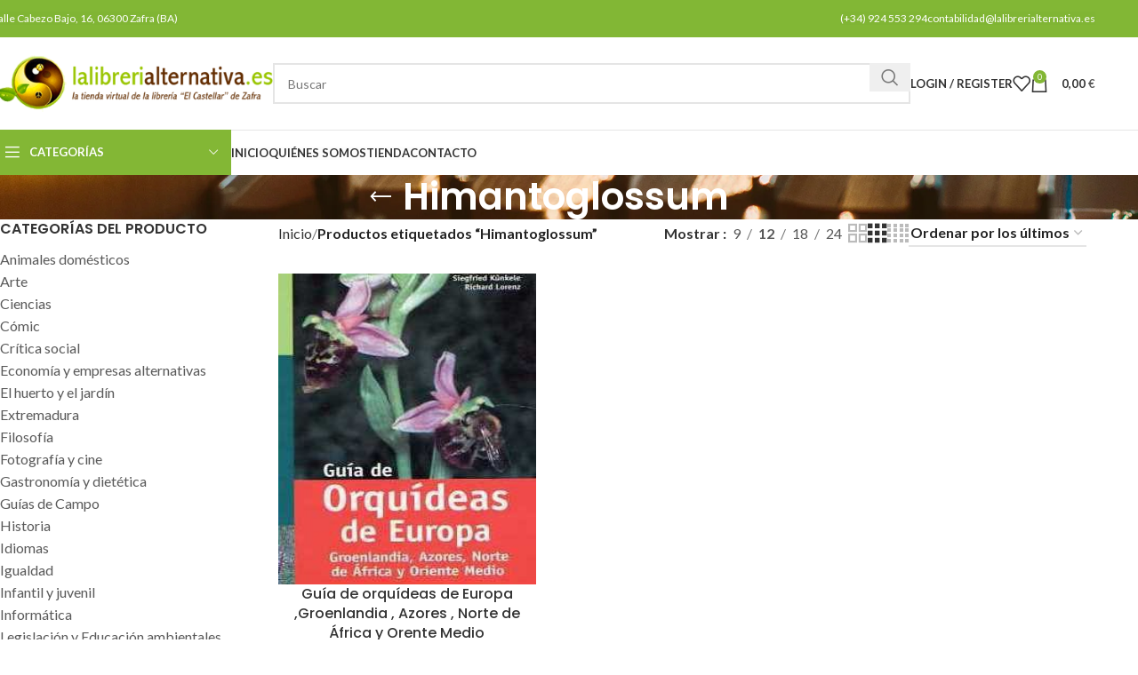

--- FILE ---
content_type: text/html; charset=UTF-8
request_url: https://lalibrerialternativa.es/etiqueta-producto/himantoglossum/
body_size: 40069
content:
<!DOCTYPE html>
<html lang="es-ES">
<head><meta charset="UTF-8"><script>if(navigator.userAgent.match(/MSIE|Internet Explorer/i)||navigator.userAgent.match(/Trident\/7\..*?rv:11/i)){var href=document.location.href;if(!href.match(/[?&]nowprocket/)){if(href.indexOf("?")==-1){if(href.indexOf("#")==-1){document.location.href=href+"?nowprocket=1"}else{document.location.href=href.replace("#","?nowprocket=1#")}}else{if(href.indexOf("#")==-1){document.location.href=href+"&nowprocket=1"}else{document.location.href=href.replace("#","&nowprocket=1#")}}}}</script><script>(()=>{class RocketLazyLoadScripts{constructor(){this.v="2.0.2",this.userEvents=["keydown","keyup","mousedown","mouseup","mousemove","mouseover","mouseenter","mouseout","mouseleave","touchmove","touchstart","touchend","touchcancel","wheel","click","dblclick","input","visibilitychange"],this.attributeEvents=["onblur","onclick","oncontextmenu","ondblclick","onfocus","onmousedown","onmouseenter","onmouseleave","onmousemove","onmouseout","onmouseover","onmouseup","onmousewheel","onscroll","onsubmit"]}async t(){this.i(),this.o(),/iP(ad|hone)/.test(navigator.userAgent)&&this.h(),this.u(),this.l(this),this.m(),this.k(this),this.p(this),this._(),await Promise.all([this.R(),this.L()]),this.lastBreath=Date.now(),this.S(this),this.P(),this.D(),this.O(),this.M(),await this.C(this.delayedScripts.normal),await this.C(this.delayedScripts.defer),await this.C(this.delayedScripts.async),this.T("domReady"),await this.F(),await this.j(),await this.I(),this.T("windowLoad"),await this.A(),window.dispatchEvent(new Event("rocket-allScriptsLoaded")),this.everythingLoaded=!0,this.lastTouchEnd&&await new Promise((t=>setTimeout(t,500-Date.now()+this.lastTouchEnd))),this.H(),this.T("all"),this.U(),this.W()}i(){this.CSPIssue=sessionStorage.getItem("rocketCSPIssue"),document.addEventListener("securitypolicyviolation",(t=>{this.CSPIssue||"script-src-elem"!==t.violatedDirective||"data"!==t.blockedURI||(this.CSPIssue=!0,sessionStorage.setItem("rocketCSPIssue",!0))}),{isRocket:!0})}o(){window.addEventListener("pageshow",(t=>{this.persisted=t.persisted,this.realWindowLoadedFired=!0}),{isRocket:!0}),window.addEventListener("pagehide",(()=>{this.onFirstUserAction=null}),{isRocket:!0})}h(){let t;function e(e){t=e}window.addEventListener("touchstart",e,{isRocket:!0}),window.addEventListener("touchend",(function i(o){Math.abs(o.changedTouches[0].pageX-t.changedTouches[0].pageX)<10&&Math.abs(o.changedTouches[0].pageY-t.changedTouches[0].pageY)<10&&o.timeStamp-t.timeStamp<200&&(o.target.dispatchEvent(new PointerEvent("click",{target:o.target,bubbles:!0,cancelable:!0})),event.preventDefault(),window.removeEventListener("touchstart",e,{isRocket:!0}),window.removeEventListener("touchend",i,{isRocket:!0}))}),{isRocket:!0})}q(t){this.userActionTriggered||("mousemove"!==t.type||this.firstMousemoveIgnored?"keyup"===t.type||"mouseover"===t.type||"mouseout"===t.type||(this.userActionTriggered=!0,this.onFirstUserAction&&this.onFirstUserAction()):this.firstMousemoveIgnored=!0),"click"===t.type&&t.preventDefault(),this.savedUserEvents.length>0&&(t.stopPropagation(),t.stopImmediatePropagation()),"touchstart"===this.lastEvent&&"touchend"===t.type&&(this.lastTouchEnd=Date.now()),"click"===t.type&&(this.lastTouchEnd=0),this.lastEvent=t.type,this.savedUserEvents.push(t)}u(){this.savedUserEvents=[],this.userEventHandler=this.q.bind(this),this.userEvents.forEach((t=>window.addEventListener(t,this.userEventHandler,{passive:!1,isRocket:!0})))}U(){this.userEvents.forEach((t=>window.removeEventListener(t,this.userEventHandler,{passive:!1,isRocket:!0}))),this.savedUserEvents.forEach((t=>{t.target.dispatchEvent(new window[t.constructor.name](t.type,t))}))}m(){this.eventsMutationObserver=new MutationObserver((t=>{const e="return false";for(const i of t){if("attributes"===i.type){const t=i.target.getAttribute(i.attributeName);t&&t!==e&&(i.target.setAttribute("data-rocket-"+i.attributeName,t),i.target.setAttribute(i.attributeName,e))}"childList"===i.type&&i.addedNodes.forEach((t=>{if(t.nodeType===Node.ELEMENT_NODE)for(const i of t.attributes)this.attributeEvents.includes(i.name)&&i.value&&""!==i.value&&(t.setAttribute("data-rocket-"+i.name,i.value),t.setAttribute(i.name,e))}))}})),this.eventsMutationObserver.observe(document,{subtree:!0,childList:!0,attributeFilter:this.attributeEvents})}H(){this.eventsMutationObserver.disconnect(),this.attributeEvents.forEach((t=>{document.querySelectorAll("[data-rocket-"+t+"]").forEach((e=>{e.setAttribute(t,e.getAttribute("data-rocket-"+t)),e.removeAttribute("data-rocket-"+t)}))}))}k(t){Object.defineProperty(HTMLElement.prototype,"onclick",{get(){return this.rocketonclick},set(e){this.rocketonclick=e,this.setAttribute(t.everythingLoaded?"onclick":"data-rocket-onclick","this.rocketonclick(event)")}})}S(t){function e(e,i){let o=e[i];e[i]=null,Object.defineProperty(e,i,{get:()=>o,set(s){t.everythingLoaded?o=s:e["rocket"+i]=o=s}})}e(document,"onreadystatechange"),e(window,"onload"),e(window,"onpageshow");try{Object.defineProperty(document,"readyState",{get:()=>t.rocketReadyState,set(e){t.rocketReadyState=e},configurable:!0}),document.readyState="loading"}catch(t){console.log("WPRocket DJE readyState conflict, bypassing")}}l(t){this.originalAddEventListener=EventTarget.prototype.addEventListener,this.originalRemoveEventListener=EventTarget.prototype.removeEventListener,this.savedEventListeners=[],EventTarget.prototype.addEventListener=function(e,i,o){o&&o.isRocket||!t.B(e,this)&&!t.userEvents.includes(e)||t.B(e,this)&&!t.userActionTriggered||e.startsWith("rocket-")?t.originalAddEventListener.call(this,e,i,o):t.savedEventListeners.push({target:this,remove:!1,type:e,func:i,options:o})},EventTarget.prototype.removeEventListener=function(e,i,o){o&&o.isRocket||!t.B(e,this)&&!t.userEvents.includes(e)||t.B(e,this)&&!t.userActionTriggered||e.startsWith("rocket-")?t.originalRemoveEventListener.call(this,e,i,o):t.savedEventListeners.push({target:this,remove:!0,type:e,func:i,options:o})}}T(t){"all"===t&&(EventTarget.prototype.addEventListener=this.originalAddEventListener,EventTarget.prototype.removeEventListener=this.originalRemoveEventListener),this.savedEventListeners=this.savedEventListeners.filter((e=>{let i=e.type,o=e.target||window;return"domReady"===t&&"DOMContentLoaded"!==i&&"readystatechange"!==i||("windowLoad"===t&&"load"!==i&&"readystatechange"!==i&&"pageshow"!==i||(this.B(i,o)&&(i="rocket-"+i),e.remove?o.removeEventListener(i,e.func,e.options):o.addEventListener(i,e.func,e.options),!1))}))}p(t){let e;function i(e){return t.everythingLoaded?e:e.split(" ").map((t=>"load"===t||t.startsWith("load.")?"rocket-jquery-load":t)).join(" ")}function o(o){function s(e){const s=o.fn[e];o.fn[e]=o.fn.init.prototype[e]=function(){return this[0]===window&&t.userActionTriggered&&("string"==typeof arguments[0]||arguments[0]instanceof String?arguments[0]=i(arguments[0]):"object"==typeof arguments[0]&&Object.keys(arguments[0]).forEach((t=>{const e=arguments[0][t];delete arguments[0][t],arguments[0][i(t)]=e}))),s.apply(this,arguments),this}}if(o&&o.fn&&!t.allJQueries.includes(o)){const e={DOMContentLoaded:[],"rocket-DOMContentLoaded":[]};for(const t in e)document.addEventListener(t,(()=>{e[t].forEach((t=>t()))}),{isRocket:!0});o.fn.ready=o.fn.init.prototype.ready=function(i){function s(){parseInt(o.fn.jquery)>2?setTimeout((()=>i.bind(document)(o))):i.bind(document)(o)}return t.realDomReadyFired?!t.userActionTriggered||t.fauxDomReadyFired?s():e["rocket-DOMContentLoaded"].push(s):e.DOMContentLoaded.push(s),o([])},s("on"),s("one"),s("off"),t.allJQueries.push(o)}e=o}t.allJQueries=[],o(window.jQuery),Object.defineProperty(window,"jQuery",{get:()=>e,set(t){o(t)}})}P(){const t=new Map;document.write=document.writeln=function(e){const i=document.currentScript,o=document.createRange(),s=i.parentElement;let n=t.get(i);void 0===n&&(n=i.nextSibling,t.set(i,n));const a=document.createDocumentFragment();o.setStart(a,0),a.appendChild(o.createContextualFragment(e)),s.insertBefore(a,n)}}async R(){return new Promise((t=>{this.userActionTriggered?t():this.onFirstUserAction=t}))}async L(){return new Promise((t=>{document.addEventListener("DOMContentLoaded",(()=>{this.realDomReadyFired=!0,t()}),{isRocket:!0})}))}async I(){return this.realWindowLoadedFired?Promise.resolve():new Promise((t=>{window.addEventListener("load",t,{isRocket:!0})}))}M(){this.pendingScripts=[];this.scriptsMutationObserver=new MutationObserver((t=>{for(const e of t)e.addedNodes.forEach((t=>{"SCRIPT"!==t.tagName||t.noModule||t.isWPRocket||this.pendingScripts.push({script:t,promise:new Promise((e=>{const i=()=>{const i=this.pendingScripts.findIndex((e=>e.script===t));i>=0&&this.pendingScripts.splice(i,1),e()};t.addEventListener("load",i,{isRocket:!0}),t.addEventListener("error",i,{isRocket:!0}),setTimeout(i,1e3)}))})}))})),this.scriptsMutationObserver.observe(document,{childList:!0,subtree:!0})}async j(){await this.J(),this.pendingScripts.length?(await this.pendingScripts[0].promise,await this.j()):this.scriptsMutationObserver.disconnect()}D(){this.delayedScripts={normal:[],async:[],defer:[]},document.querySelectorAll("script[type$=rocketlazyloadscript]").forEach((t=>{t.hasAttribute("data-rocket-src")?t.hasAttribute("async")&&!1!==t.async?this.delayedScripts.async.push(t):t.hasAttribute("defer")&&!1!==t.defer||"module"===t.getAttribute("data-rocket-type")?this.delayedScripts.defer.push(t):this.delayedScripts.normal.push(t):this.delayedScripts.normal.push(t)}))}async _(){await this.L();let t=[];document.querySelectorAll("script[type$=rocketlazyloadscript][data-rocket-src]").forEach((e=>{let i=e.getAttribute("data-rocket-src");if(i&&!i.startsWith("data:")){i.startsWith("//")&&(i=location.protocol+i);try{const o=new URL(i).origin;o!==location.origin&&t.push({src:o,crossOrigin:e.crossOrigin||"module"===e.getAttribute("data-rocket-type")})}catch(t){}}})),t=[...new Map(t.map((t=>[JSON.stringify(t),t]))).values()],this.N(t,"preconnect")}async $(t){if(await this.G(),!0!==t.noModule||!("noModule"in HTMLScriptElement.prototype))return new Promise((e=>{let i;function o(){(i||t).setAttribute("data-rocket-status","executed"),e()}try{if(navigator.userAgent.includes("Firefox/")||""===navigator.vendor||this.CSPIssue)i=document.createElement("script"),[...t.attributes].forEach((t=>{let e=t.nodeName;"type"!==e&&("data-rocket-type"===e&&(e="type"),"data-rocket-src"===e&&(e="src"),i.setAttribute(e,t.nodeValue))})),t.text&&(i.text=t.text),t.nonce&&(i.nonce=t.nonce),i.hasAttribute("src")?(i.addEventListener("load",o,{isRocket:!0}),i.addEventListener("error",(()=>{i.setAttribute("data-rocket-status","failed-network"),e()}),{isRocket:!0}),setTimeout((()=>{i.isConnected||e()}),1)):(i.text=t.text,o()),i.isWPRocket=!0,t.parentNode.replaceChild(i,t);else{const i=t.getAttribute("data-rocket-type"),s=t.getAttribute("data-rocket-src");i?(t.type=i,t.removeAttribute("data-rocket-type")):t.removeAttribute("type"),t.addEventListener("load",o,{isRocket:!0}),t.addEventListener("error",(i=>{this.CSPIssue&&i.target.src.startsWith("data:")?(console.log("WPRocket: CSP fallback activated"),t.removeAttribute("src"),this.$(t).then(e)):(t.setAttribute("data-rocket-status","failed-network"),e())}),{isRocket:!0}),s?(t.fetchPriority="high",t.removeAttribute("data-rocket-src"),t.src=s):t.src="data:text/javascript;base64,"+window.btoa(unescape(encodeURIComponent(t.text)))}}catch(i){t.setAttribute("data-rocket-status","failed-transform"),e()}}));t.setAttribute("data-rocket-status","skipped")}async C(t){const e=t.shift();return e?(e.isConnected&&await this.$(e),this.C(t)):Promise.resolve()}O(){this.N([...this.delayedScripts.normal,...this.delayedScripts.defer,...this.delayedScripts.async],"preload")}N(t,e){this.trash=this.trash||[];let i=!0;var o=document.createDocumentFragment();t.forEach((t=>{const s=t.getAttribute&&t.getAttribute("data-rocket-src")||t.src;if(s&&!s.startsWith("data:")){const n=document.createElement("link");n.href=s,n.rel=e,"preconnect"!==e&&(n.as="script",n.fetchPriority=i?"high":"low"),t.getAttribute&&"module"===t.getAttribute("data-rocket-type")&&(n.crossOrigin=!0),t.crossOrigin&&(n.crossOrigin=t.crossOrigin),t.integrity&&(n.integrity=t.integrity),t.nonce&&(n.nonce=t.nonce),o.appendChild(n),this.trash.push(n),i=!1}})),document.head.appendChild(o)}W(){this.trash.forEach((t=>t.remove()))}async F(){try{document.readyState="interactive"}catch(t){}this.fauxDomReadyFired=!0;try{await this.G(),document.dispatchEvent(new Event("rocket-readystatechange")),await this.G(),document.rocketonreadystatechange&&document.rocketonreadystatechange(),await this.G(),document.dispatchEvent(new Event("rocket-DOMContentLoaded")),await this.G(),window.dispatchEvent(new Event("rocket-DOMContentLoaded"))}catch(t){console.error(t)}}async A(){try{document.readyState="complete"}catch(t){}try{await this.G(),document.dispatchEvent(new Event("rocket-readystatechange")),await this.G(),document.rocketonreadystatechange&&document.rocketonreadystatechange(),await this.G(),window.dispatchEvent(new Event("rocket-load")),await this.G(),window.rocketonload&&window.rocketonload(),await this.G(),this.allJQueries.forEach((t=>t(window).trigger("rocket-jquery-load"))),await this.G();const t=new Event("rocket-pageshow");t.persisted=this.persisted,window.dispatchEvent(t),await this.G(),window.rocketonpageshow&&window.rocketonpageshow({persisted:this.persisted})}catch(t){console.error(t)}}async G(){Date.now()-this.lastBreath>45&&(await this.J(),this.lastBreath=Date.now())}async J(){return document.hidden?new Promise((t=>setTimeout(t))):new Promise((t=>requestAnimationFrame(t)))}B(t,e){return e===document&&"readystatechange"===t||(e===document&&"DOMContentLoaded"===t||(e===window&&"DOMContentLoaded"===t||(e===window&&"load"===t||e===window&&"pageshow"===t)))}static run(){(new RocketLazyLoadScripts).t()}}RocketLazyLoadScripts.run()})();</script>
	
	<link rel="profile" href="https://gmpg.org/xfn/11">
	<link rel="pingback" href="https://lalibrerialternativa.es/xmlrpc.php">
	<script type="rocketlazyloadscript" data-rocket-src="https://www.google.com/recaptcha/api.js" async defer></script>
	<meta name='robots' content='index, follow, max-image-preview:large, max-snippet:-1, max-video-preview:-1' />

	<!-- This site is optimized with the Yoast SEO plugin v26.7 - https://yoast.com/wordpress/plugins/seo/ -->
	<title>Himantoglossum archivos - Librería La Alternativa</title><link rel="preload" data-rocket-preload as="image" href="https://lalibrerialternativa.es/wp-content/uploads/2023/11/libros.webp" fetchpriority="high"><link rel="preload" data-rocket-preload as="style" href="https://fonts.googleapis.com/css?family=Lato%3A400%2C700%7CPoppins%3A400%2C600%2C500&#038;display=swap" /><link rel="stylesheet" href="https://fonts.googleapis.com/css?family=Lato%3A400%2C700%7CPoppins%3A400%2C600%2C500&#038;display=swap" media="print" onload="this.media='all'" /><noscript><link rel="stylesheet" href="https://fonts.googleapis.com/css?family=Lato%3A400%2C700%7CPoppins%3A400%2C600%2C500&#038;display=swap" /></noscript>
	<link rel="canonical" href="https://lalibrerialternativa.es/etiqueta-producto/himantoglossum/" />
	<meta property="og:locale" content="es_ES" />
	<meta property="og:type" content="article" />
	<meta property="og:title" content="Himantoglossum archivos - Librería La Alternativa" />
	<meta property="og:url" content="https://lalibrerialternativa.es/etiqueta-producto/himantoglossum/" />
	<meta property="og:site_name" content="Librería La Alternativa" />
	<meta name="twitter:card" content="summary_large_image" />
	<script type="application/ld+json" class="yoast-schema-graph">{"@context":"https://schema.org","@graph":[{"@type":"CollectionPage","@id":"https://lalibrerialternativa.es/etiqueta-producto/himantoglossum/","url":"https://lalibrerialternativa.es/etiqueta-producto/himantoglossum/","name":"Himantoglossum archivos - Librería La Alternativa","isPartOf":{"@id":"https://lalibrerialternativa.es/#website"},"primaryImageOfPage":{"@id":"https://lalibrerialternativa.es/etiqueta-producto/himantoglossum/#primaryimage"},"image":{"@id":"https://lalibrerialternativa.es/etiqueta-producto/himantoglossum/#primaryimage"},"thumbnailUrl":"https://lalibrerialternativa.es/wp-content/uploads/2012/12/317-Guia-de-orquideas-de-Europa-Groenlandia-Azores-Norte-de-Africa-y-Orente-Medio.jpg","breadcrumb":{"@id":"https://lalibrerialternativa.es/etiqueta-producto/himantoglossum/#breadcrumb"},"inLanguage":"es"},{"@type":"ImageObject","inLanguage":"es","@id":"https://lalibrerialternativa.es/etiqueta-producto/himantoglossum/#primaryimage","url":"https://lalibrerialternativa.es/wp-content/uploads/2012/12/317-Guia-de-orquideas-de-Europa-Groenlandia-Azores-Norte-de-Africa-y-Orente-Medio.jpg","contentUrl":"https://lalibrerialternativa.es/wp-content/uploads/2012/12/317-Guia-de-orquideas-de-Europa-Groenlandia-Azores-Norte-de-Africa-y-Orente-Medio.jpg","width":241,"height":347,"caption":"Guía de orquídeas de Europa ,Groenlandia , Azores , Norte de África y Orente Medio"},{"@type":"BreadcrumbList","@id":"https://lalibrerialternativa.es/etiqueta-producto/himantoglossum/#breadcrumb","itemListElement":[{"@type":"ListItem","position":1,"name":"Portada","item":"https://lalibrerialternativa.es/"},{"@type":"ListItem","position":2,"name":"Himantoglossum"}]},{"@type":"WebSite","@id":"https://lalibrerialternativa.es/#website","url":"https://lalibrerialternativa.es/","name":"Librería La Alternativa","description":"","potentialAction":[{"@type":"SearchAction","target":{"@type":"EntryPoint","urlTemplate":"https://lalibrerialternativa.es/?s={search_term_string}"},"query-input":{"@type":"PropertyValueSpecification","valueRequired":true,"valueName":"search_term_string"}}],"inLanguage":"es"}]}</script>
	<!-- / Yoast SEO plugin. -->


<link rel='dns-prefetch' href='//www.googletagmanager.com' />
<link rel='dns-prefetch' href='//fonts.googleapis.com' />
<link href='https://fonts.gstatic.com' crossorigin rel='preconnect' />
<link rel="alternate" type="application/rss+xml" title="Librería La Alternativa &raquo; Feed" href="https://lalibrerialternativa.es/feed/" />
<link rel="alternate" type="application/rss+xml" title="Librería La Alternativa &raquo; Feed de los comentarios" href="https://lalibrerialternativa.es/comments/feed/" />
<link rel="alternate" type="application/rss+xml" title="Librería La Alternativa &raquo; Himantoglossum Etiqueta Feed" href="https://lalibrerialternativa.es/etiqueta-producto/himantoglossum/feed/" />
<style id='wp-img-auto-sizes-contain-inline-css' type='text/css'>
img:is([sizes=auto i],[sizes^="auto," i]){contain-intrinsic-size:3000px 1500px}
/*# sourceURL=wp-img-auto-sizes-contain-inline-css */
</style>
<link rel='stylesheet' id='wp-block-library-css' href='https://lalibrerialternativa.es/wp-includes/css/dist/block-library/style.min.css?ver=6.9' type='text/css' media='all' />
<style id='classic-theme-styles-inline-css' type='text/css'>
/*! This file is auto-generated */
.wp-block-button__link{color:#fff;background-color:#32373c;border-radius:9999px;box-shadow:none;text-decoration:none;padding:calc(.667em + 2px) calc(1.333em + 2px);font-size:1.125em}.wp-block-file__button{background:#32373c;color:#fff;text-decoration:none}
/*# sourceURL=/wp-includes/css/classic-themes.min.css */
</style>
<style id='safe-svg-svg-icon-style-inline-css' type='text/css'>
.safe-svg-cover{text-align:center}.safe-svg-cover .safe-svg-inside{display:inline-block;max-width:100%}.safe-svg-cover svg{fill:currentColor;height:100%;max-height:100%;max-width:100%;width:100%}

/*# sourceURL=https://lalibrerialternativa.es/wp-content/plugins/safe-svg/dist/safe-svg-block-frontend.css */
</style>
<style id='global-styles-inline-css' type='text/css'>
:root{--wp--preset--aspect-ratio--square: 1;--wp--preset--aspect-ratio--4-3: 4/3;--wp--preset--aspect-ratio--3-4: 3/4;--wp--preset--aspect-ratio--3-2: 3/2;--wp--preset--aspect-ratio--2-3: 2/3;--wp--preset--aspect-ratio--16-9: 16/9;--wp--preset--aspect-ratio--9-16: 9/16;--wp--preset--color--black: #000000;--wp--preset--color--cyan-bluish-gray: #abb8c3;--wp--preset--color--white: #ffffff;--wp--preset--color--pale-pink: #f78da7;--wp--preset--color--vivid-red: #cf2e2e;--wp--preset--color--luminous-vivid-orange: #ff6900;--wp--preset--color--luminous-vivid-amber: #fcb900;--wp--preset--color--light-green-cyan: #7bdcb5;--wp--preset--color--vivid-green-cyan: #00d084;--wp--preset--color--pale-cyan-blue: #8ed1fc;--wp--preset--color--vivid-cyan-blue: #0693e3;--wp--preset--color--vivid-purple: #9b51e0;--wp--preset--gradient--vivid-cyan-blue-to-vivid-purple: linear-gradient(135deg,rgb(6,147,227) 0%,rgb(155,81,224) 100%);--wp--preset--gradient--light-green-cyan-to-vivid-green-cyan: linear-gradient(135deg,rgb(122,220,180) 0%,rgb(0,208,130) 100%);--wp--preset--gradient--luminous-vivid-amber-to-luminous-vivid-orange: linear-gradient(135deg,rgb(252,185,0) 0%,rgb(255,105,0) 100%);--wp--preset--gradient--luminous-vivid-orange-to-vivid-red: linear-gradient(135deg,rgb(255,105,0) 0%,rgb(207,46,46) 100%);--wp--preset--gradient--very-light-gray-to-cyan-bluish-gray: linear-gradient(135deg,rgb(238,238,238) 0%,rgb(169,184,195) 100%);--wp--preset--gradient--cool-to-warm-spectrum: linear-gradient(135deg,rgb(74,234,220) 0%,rgb(151,120,209) 20%,rgb(207,42,186) 40%,rgb(238,44,130) 60%,rgb(251,105,98) 80%,rgb(254,248,76) 100%);--wp--preset--gradient--blush-light-purple: linear-gradient(135deg,rgb(255,206,236) 0%,rgb(152,150,240) 100%);--wp--preset--gradient--blush-bordeaux: linear-gradient(135deg,rgb(254,205,165) 0%,rgb(254,45,45) 50%,rgb(107,0,62) 100%);--wp--preset--gradient--luminous-dusk: linear-gradient(135deg,rgb(255,203,112) 0%,rgb(199,81,192) 50%,rgb(65,88,208) 100%);--wp--preset--gradient--pale-ocean: linear-gradient(135deg,rgb(255,245,203) 0%,rgb(182,227,212) 50%,rgb(51,167,181) 100%);--wp--preset--gradient--electric-grass: linear-gradient(135deg,rgb(202,248,128) 0%,rgb(113,206,126) 100%);--wp--preset--gradient--midnight: linear-gradient(135deg,rgb(2,3,129) 0%,rgb(40,116,252) 100%);--wp--preset--font-size--small: 13px;--wp--preset--font-size--medium: 20px;--wp--preset--font-size--large: 36px;--wp--preset--font-size--x-large: 42px;--wp--preset--spacing--20: 0.44rem;--wp--preset--spacing--30: 0.67rem;--wp--preset--spacing--40: 1rem;--wp--preset--spacing--50: 1.5rem;--wp--preset--spacing--60: 2.25rem;--wp--preset--spacing--70: 3.38rem;--wp--preset--spacing--80: 5.06rem;--wp--preset--shadow--natural: 6px 6px 9px rgba(0, 0, 0, 0.2);--wp--preset--shadow--deep: 12px 12px 50px rgba(0, 0, 0, 0.4);--wp--preset--shadow--sharp: 6px 6px 0px rgba(0, 0, 0, 0.2);--wp--preset--shadow--outlined: 6px 6px 0px -3px rgb(255, 255, 255), 6px 6px rgb(0, 0, 0);--wp--preset--shadow--crisp: 6px 6px 0px rgb(0, 0, 0);}:where(.is-layout-flex){gap: 0.5em;}:where(.is-layout-grid){gap: 0.5em;}body .is-layout-flex{display: flex;}.is-layout-flex{flex-wrap: wrap;align-items: center;}.is-layout-flex > :is(*, div){margin: 0;}body .is-layout-grid{display: grid;}.is-layout-grid > :is(*, div){margin: 0;}:where(.wp-block-columns.is-layout-flex){gap: 2em;}:where(.wp-block-columns.is-layout-grid){gap: 2em;}:where(.wp-block-post-template.is-layout-flex){gap: 1.25em;}:where(.wp-block-post-template.is-layout-grid){gap: 1.25em;}.has-black-color{color: var(--wp--preset--color--black) !important;}.has-cyan-bluish-gray-color{color: var(--wp--preset--color--cyan-bluish-gray) !important;}.has-white-color{color: var(--wp--preset--color--white) !important;}.has-pale-pink-color{color: var(--wp--preset--color--pale-pink) !important;}.has-vivid-red-color{color: var(--wp--preset--color--vivid-red) !important;}.has-luminous-vivid-orange-color{color: var(--wp--preset--color--luminous-vivid-orange) !important;}.has-luminous-vivid-amber-color{color: var(--wp--preset--color--luminous-vivid-amber) !important;}.has-light-green-cyan-color{color: var(--wp--preset--color--light-green-cyan) !important;}.has-vivid-green-cyan-color{color: var(--wp--preset--color--vivid-green-cyan) !important;}.has-pale-cyan-blue-color{color: var(--wp--preset--color--pale-cyan-blue) !important;}.has-vivid-cyan-blue-color{color: var(--wp--preset--color--vivid-cyan-blue) !important;}.has-vivid-purple-color{color: var(--wp--preset--color--vivid-purple) !important;}.has-black-background-color{background-color: var(--wp--preset--color--black) !important;}.has-cyan-bluish-gray-background-color{background-color: var(--wp--preset--color--cyan-bluish-gray) !important;}.has-white-background-color{background-color: var(--wp--preset--color--white) !important;}.has-pale-pink-background-color{background-color: var(--wp--preset--color--pale-pink) !important;}.has-vivid-red-background-color{background-color: var(--wp--preset--color--vivid-red) !important;}.has-luminous-vivid-orange-background-color{background-color: var(--wp--preset--color--luminous-vivid-orange) !important;}.has-luminous-vivid-amber-background-color{background-color: var(--wp--preset--color--luminous-vivid-amber) !important;}.has-light-green-cyan-background-color{background-color: var(--wp--preset--color--light-green-cyan) !important;}.has-vivid-green-cyan-background-color{background-color: var(--wp--preset--color--vivid-green-cyan) !important;}.has-pale-cyan-blue-background-color{background-color: var(--wp--preset--color--pale-cyan-blue) !important;}.has-vivid-cyan-blue-background-color{background-color: var(--wp--preset--color--vivid-cyan-blue) !important;}.has-vivid-purple-background-color{background-color: var(--wp--preset--color--vivid-purple) !important;}.has-black-border-color{border-color: var(--wp--preset--color--black) !important;}.has-cyan-bluish-gray-border-color{border-color: var(--wp--preset--color--cyan-bluish-gray) !important;}.has-white-border-color{border-color: var(--wp--preset--color--white) !important;}.has-pale-pink-border-color{border-color: var(--wp--preset--color--pale-pink) !important;}.has-vivid-red-border-color{border-color: var(--wp--preset--color--vivid-red) !important;}.has-luminous-vivid-orange-border-color{border-color: var(--wp--preset--color--luminous-vivid-orange) !important;}.has-luminous-vivid-amber-border-color{border-color: var(--wp--preset--color--luminous-vivid-amber) !important;}.has-light-green-cyan-border-color{border-color: var(--wp--preset--color--light-green-cyan) !important;}.has-vivid-green-cyan-border-color{border-color: var(--wp--preset--color--vivid-green-cyan) !important;}.has-pale-cyan-blue-border-color{border-color: var(--wp--preset--color--pale-cyan-blue) !important;}.has-vivid-cyan-blue-border-color{border-color: var(--wp--preset--color--vivid-cyan-blue) !important;}.has-vivid-purple-border-color{border-color: var(--wp--preset--color--vivid-purple) !important;}.has-vivid-cyan-blue-to-vivid-purple-gradient-background{background: var(--wp--preset--gradient--vivid-cyan-blue-to-vivid-purple) !important;}.has-light-green-cyan-to-vivid-green-cyan-gradient-background{background: var(--wp--preset--gradient--light-green-cyan-to-vivid-green-cyan) !important;}.has-luminous-vivid-amber-to-luminous-vivid-orange-gradient-background{background: var(--wp--preset--gradient--luminous-vivid-amber-to-luminous-vivid-orange) !important;}.has-luminous-vivid-orange-to-vivid-red-gradient-background{background: var(--wp--preset--gradient--luminous-vivid-orange-to-vivid-red) !important;}.has-very-light-gray-to-cyan-bluish-gray-gradient-background{background: var(--wp--preset--gradient--very-light-gray-to-cyan-bluish-gray) !important;}.has-cool-to-warm-spectrum-gradient-background{background: var(--wp--preset--gradient--cool-to-warm-spectrum) !important;}.has-blush-light-purple-gradient-background{background: var(--wp--preset--gradient--blush-light-purple) !important;}.has-blush-bordeaux-gradient-background{background: var(--wp--preset--gradient--blush-bordeaux) !important;}.has-luminous-dusk-gradient-background{background: var(--wp--preset--gradient--luminous-dusk) !important;}.has-pale-ocean-gradient-background{background: var(--wp--preset--gradient--pale-ocean) !important;}.has-electric-grass-gradient-background{background: var(--wp--preset--gradient--electric-grass) !important;}.has-midnight-gradient-background{background: var(--wp--preset--gradient--midnight) !important;}.has-small-font-size{font-size: var(--wp--preset--font-size--small) !important;}.has-medium-font-size{font-size: var(--wp--preset--font-size--medium) !important;}.has-large-font-size{font-size: var(--wp--preset--font-size--large) !important;}.has-x-large-font-size{font-size: var(--wp--preset--font-size--x-large) !important;}
:where(.wp-block-post-template.is-layout-flex){gap: 1.25em;}:where(.wp-block-post-template.is-layout-grid){gap: 1.25em;}
:where(.wp-block-term-template.is-layout-flex){gap: 1.25em;}:where(.wp-block-term-template.is-layout-grid){gap: 1.25em;}
:where(.wp-block-columns.is-layout-flex){gap: 2em;}:where(.wp-block-columns.is-layout-grid){gap: 2em;}
:root :where(.wp-block-pullquote){font-size: 1.5em;line-height: 1.6;}
/*# sourceURL=global-styles-inline-css */
</style>
<style id='woocommerce-inline-inline-css' type='text/css'>
.woocommerce form .form-row .required { visibility: visible; }
/*# sourceURL=woocommerce-inline-inline-css */
</style>
<link data-minify="1" rel='stylesheet' id='trp-language-switcher-style-css' href='https://lalibrerialternativa.es/wp-content/cache/min/1/wp-content/plugins/translatepress-multilingual/assets/css/trp-language-switcher.css?ver=1768239197' type='text/css' media='all' />
<link rel='stylesheet' id='elementor-frontend-css' href='https://lalibrerialternativa.es/wp-content/plugins/elementor/assets/css/frontend.min.css?ver=3.34.1' type='text/css' media='all' />
<link data-minify="1" rel='stylesheet' id='elementor-post-6-css' href='https://lalibrerialternativa.es/wp-content/cache/min/1/wp-content/uploads/elementor/css/post-6.css?ver=1768239197' type='text/css' media='all' />
<link rel='stylesheet' id='woodmart-style-css' href='https://lalibrerialternativa.es/wp-content/themes/woodmart/css/parts/base.min.css?ver=8.0.6' type='text/css' media='all' />
<link rel='stylesheet' id='wd-helpers-wpb-elem-css' href='https://lalibrerialternativa.es/wp-content/themes/woodmart/css/parts/helpers-wpb-elem.min.css?ver=8.0.6' type='text/css' media='all' />
<link rel='stylesheet' id='wd-widget-recent-post-comments-css' href='https://lalibrerialternativa.es/wp-content/themes/woodmart/css/parts/widget-recent-post-comments.min.css?ver=8.0.6' type='text/css' media='all' />
<link rel='stylesheet' id='wd-widget-wd-recent-posts-css' href='https://lalibrerialternativa.es/wp-content/themes/woodmart/css/parts/widget-wd-recent-posts.min.css?ver=8.0.6' type='text/css' media='all' />
<link rel='stylesheet' id='wd-widget-nav-css' href='https://lalibrerialternativa.es/wp-content/themes/woodmart/css/parts/widget-nav.min.css?ver=8.0.6' type='text/css' media='all' />
<link rel='stylesheet' id='wd-widget-wd-layered-nav-css' href='https://lalibrerialternativa.es/wp-content/themes/woodmart/css/parts/woo-widget-wd-layered-nav.min.css?ver=8.0.6' type='text/css' media='all' />
<link rel='stylesheet' id='wd-woo-mod-swatches-base-css' href='https://lalibrerialternativa.es/wp-content/themes/woodmart/css/parts/woo-mod-swatches-base.min.css?ver=8.0.6' type='text/css' media='all' />
<link rel='stylesheet' id='wd-woo-mod-swatches-filter-css' href='https://lalibrerialternativa.es/wp-content/themes/woodmart/css/parts/woo-mod-swatches-filter.min.css?ver=8.0.6' type='text/css' media='all' />
<link rel='stylesheet' id='wd-widget-product-cat-css' href='https://lalibrerialternativa.es/wp-content/themes/woodmart/css/parts/woo-widget-product-cat.min.css?ver=8.0.6' type='text/css' media='all' />
<link rel='stylesheet' id='wd-widget-product-list-css' href='https://lalibrerialternativa.es/wp-content/themes/woodmart/css/parts/woo-widget-product-list.min.css?ver=8.0.6' type='text/css' media='all' />
<link rel='stylesheet' id='wd-wpcf7-css' href='https://lalibrerialternativa.es/wp-content/themes/woodmart/css/parts/int-wpcf7.min.css?ver=8.0.6' type='text/css' media='all' />
<link rel='stylesheet' id='wd-revolution-slider-css' href='https://lalibrerialternativa.es/wp-content/themes/woodmart/css/parts/int-rev-slider.min.css?ver=8.0.6' type='text/css' media='all' />
<link rel='stylesheet' id='wd-elementor-base-css' href='https://lalibrerialternativa.es/wp-content/themes/woodmart/css/parts/int-elem-base.min.css?ver=8.0.6' type='text/css' media='all' />
<link rel='stylesheet' id='wd-elementor-pro-base-css' href='https://lalibrerialternativa.es/wp-content/themes/woodmart/css/parts/int-elementor-pro.min.css?ver=8.0.6' type='text/css' media='all' />
<link rel='stylesheet' id='wd-woocommerce-base-css' href='https://lalibrerialternativa.es/wp-content/themes/woodmart/css/parts/woocommerce-base.min.css?ver=8.0.6' type='text/css' media='all' />
<link rel='stylesheet' id='wd-mod-star-rating-css' href='https://lalibrerialternativa.es/wp-content/themes/woodmart/css/parts/mod-star-rating.min.css?ver=8.0.6' type='text/css' media='all' />
<link rel='stylesheet' id='wd-woo-el-track-order-css' href='https://lalibrerialternativa.es/wp-content/themes/woodmart/css/parts/woo-el-track-order.min.css?ver=8.0.6' type='text/css' media='all' />
<link rel='stylesheet' id='wd-woocommerce-block-notices-css' href='https://lalibrerialternativa.es/wp-content/themes/woodmart/css/parts/woo-mod-block-notices.min.css?ver=8.0.6' type='text/css' media='all' />
<link rel='stylesheet' id='wd-widget-active-filters-css' href='https://lalibrerialternativa.es/wp-content/themes/woodmart/css/parts/woo-widget-active-filters.min.css?ver=8.0.6' type='text/css' media='all' />
<link rel='stylesheet' id='wd-woo-shop-predefined-css' href='https://lalibrerialternativa.es/wp-content/themes/woodmart/css/parts/woo-shop-predefined.min.css?ver=8.0.6' type='text/css' media='all' />
<link rel='stylesheet' id='wd-shop-title-categories-css' href='https://lalibrerialternativa.es/wp-content/themes/woodmart/css/parts/woo-categories-loop-nav.min.css?ver=8.0.6' type='text/css' media='all' />
<link rel='stylesheet' id='wd-woo-categories-loop-nav-mobile-accordion-css' href='https://lalibrerialternativa.es/wp-content/themes/woodmart/css/parts/woo-categories-loop-nav-mobile-accordion.min.css?ver=8.0.6' type='text/css' media='all' />
<link rel='stylesheet' id='wd-woo-shop-el-products-per-page-css' href='https://lalibrerialternativa.es/wp-content/themes/woodmart/css/parts/woo-shop-el-products-per-page.min.css?ver=8.0.6' type='text/css' media='all' />
<link rel='stylesheet' id='wd-woo-shop-page-title-css' href='https://lalibrerialternativa.es/wp-content/themes/woodmart/css/parts/woo-shop-page-title.min.css?ver=8.0.6' type='text/css' media='all' />
<link rel='stylesheet' id='wd-woo-mod-shop-loop-head-css' href='https://lalibrerialternativa.es/wp-content/themes/woodmart/css/parts/woo-mod-shop-loop-head.min.css?ver=8.0.6' type='text/css' media='all' />
<link rel='stylesheet' id='wd-woo-shop-el-order-by-css' href='https://lalibrerialternativa.es/wp-content/themes/woodmart/css/parts/woo-shop-el-order-by.min.css?ver=8.0.6' type='text/css' media='all' />
<link rel='stylesheet' id='wd-woo-shop-el-products-view-css' href='https://lalibrerialternativa.es/wp-content/themes/woodmart/css/parts/woo-shop-el-products-view.min.css?ver=8.0.6' type='text/css' media='all' />
<link rel='stylesheet' id='wd-wp-blocks-css' href='https://lalibrerialternativa.es/wp-content/themes/woodmart/css/parts/wp-blocks.min.css?ver=8.0.6' type='text/css' media='all' />
<link rel='stylesheet' id='child-style-css' href='https://lalibrerialternativa.es/wp-content/themes/woodmart-child/style.css?ver=8.0.6' type='text/css' media='all' />
<link rel='stylesheet' id='wd-header-base-css' href='https://lalibrerialternativa.es/wp-content/themes/woodmart/css/parts/header-base.min.css?ver=8.0.6' type='text/css' media='all' />
<link rel='stylesheet' id='wd-mod-tools-css' href='https://lalibrerialternativa.es/wp-content/themes/woodmart/css/parts/mod-tools.min.css?ver=8.0.6' type='text/css' media='all' />
<link rel='stylesheet' id='wd-header-elements-base-css' href='https://lalibrerialternativa.es/wp-content/themes/woodmart/css/parts/header-el-base.min.css?ver=8.0.6' type='text/css' media='all' />
<link rel='stylesheet' id='wd-social-icons-css' href='https://lalibrerialternativa.es/wp-content/themes/woodmart/css/parts/el-social-icons.min.css?ver=8.0.6' type='text/css' media='all' />
<link rel='stylesheet' id='wd-header-search-css' href='https://lalibrerialternativa.es/wp-content/themes/woodmart/css/parts/header-el-search.min.css?ver=8.0.6' type='text/css' media='all' />
<link rel='stylesheet' id='wd-header-search-form-css' href='https://lalibrerialternativa.es/wp-content/themes/woodmart/css/parts/header-el-search-form.min.css?ver=8.0.6' type='text/css' media='all' />
<link rel='stylesheet' id='wd-wd-search-results-css' href='https://lalibrerialternativa.es/wp-content/themes/woodmart/css/parts/wd-search-results.min.css?ver=8.0.6' type='text/css' media='all' />
<link rel='stylesheet' id='wd-wd-search-form-css' href='https://lalibrerialternativa.es/wp-content/themes/woodmart/css/parts/wd-search-form.min.css?ver=8.0.6' type='text/css' media='all' />
<link rel='stylesheet' id='wd-header-my-account-dropdown-css' href='https://lalibrerialternativa.es/wp-content/themes/woodmart/css/parts/header-el-my-account-dropdown.min.css?ver=8.0.6' type='text/css' media='all' />
<link rel='stylesheet' id='wd-woo-mod-login-form-css' href='https://lalibrerialternativa.es/wp-content/themes/woodmart/css/parts/woo-mod-login-form.min.css?ver=8.0.6' type='text/css' media='all' />
<link rel='stylesheet' id='wd-header-my-account-css' href='https://lalibrerialternativa.es/wp-content/themes/woodmart/css/parts/header-el-my-account.min.css?ver=8.0.6' type='text/css' media='all' />
<link rel='stylesheet' id='wd-header-cart-side-css' href='https://lalibrerialternativa.es/wp-content/themes/woodmart/css/parts/header-el-cart-side.min.css?ver=8.0.6' type='text/css' media='all' />
<link rel='stylesheet' id='wd-header-cart-css' href='https://lalibrerialternativa.es/wp-content/themes/woodmart/css/parts/header-el-cart.min.css?ver=8.0.6' type='text/css' media='all' />
<link rel='stylesheet' id='wd-widget-shopping-cart-css' href='https://lalibrerialternativa.es/wp-content/themes/woodmart/css/parts/woo-widget-shopping-cart.min.css?ver=8.0.6' type='text/css' media='all' />
<link rel='stylesheet' id='wd-header-mobile-nav-dropdown-css' href='https://lalibrerialternativa.es/wp-content/themes/woodmart/css/parts/header-el-mobile-nav-dropdown.min.css?ver=8.0.6' type='text/css' media='all' />
<link rel='stylesheet' id='wd-header-categories-nav-css' href='https://lalibrerialternativa.es/wp-content/themes/woodmart/css/parts/header-el-category-nav.min.css?ver=8.0.6' type='text/css' media='all' />
<link rel='stylesheet' id='wd-mod-nav-vertical-css' href='https://lalibrerialternativa.es/wp-content/themes/woodmart/css/parts/mod-nav-vertical.min.css?ver=8.0.6' type='text/css' media='all' />
<link rel='stylesheet' id='wd-mod-nav-vertical-design-default-css' href='https://lalibrerialternativa.es/wp-content/themes/woodmart/css/parts/mod-nav-vertical-design-default.min.css?ver=8.0.6' type='text/css' media='all' />
<link rel='stylesheet' id='wd-page-title-css' href='https://lalibrerialternativa.es/wp-content/themes/woodmart/css/parts/page-title.min.css?ver=8.0.6' type='text/css' media='all' />
<link rel='stylesheet' id='wd-off-canvas-sidebar-css' href='https://lalibrerialternativa.es/wp-content/themes/woodmart/css/parts/opt-off-canvas-sidebar.min.css?ver=8.0.6' type='text/css' media='all' />
<link rel='stylesheet' id='wd-shop-filter-area-css' href='https://lalibrerialternativa.es/wp-content/themes/woodmart/css/parts/woo-shop-el-filters-area.min.css?ver=8.0.6' type='text/css' media='all' />
<link rel='stylesheet' id='wd-product-loop-css' href='https://lalibrerialternativa.es/wp-content/themes/woodmart/css/parts/woo-product-loop.min.css?ver=8.0.6' type='text/css' media='all' />
<link rel='stylesheet' id='wd-product-loop-icons-css' href='https://lalibrerialternativa.es/wp-content/themes/woodmart/css/parts/woo-product-loop-icons.min.css?ver=8.0.6' type='text/css' media='all' />
<link rel='stylesheet' id='wd-categories-loop-default-css' href='https://lalibrerialternativa.es/wp-content/themes/woodmart/css/parts/woo-categories-loop-default-old.min.css?ver=8.0.6' type='text/css' media='all' />
<link rel='stylesheet' id='wd-woo-categories-loop-css' href='https://lalibrerialternativa.es/wp-content/themes/woodmart/css/parts/woo-categories-loop.min.css?ver=8.0.6' type='text/css' media='all' />
<link rel='stylesheet' id='wd-categories-loop-css' href='https://lalibrerialternativa.es/wp-content/themes/woodmart/css/parts/woo-categories-loop-old.min.css?ver=8.0.6' type='text/css' media='all' />
<link rel='stylesheet' id='wd-sticky-loader-css' href='https://lalibrerialternativa.es/wp-content/themes/woodmart/css/parts/mod-sticky-loader.min.css?ver=8.0.6' type='text/css' media='all' />
<link rel='stylesheet' id='wd-woo-mod-product-labels-css' href='https://lalibrerialternativa.es/wp-content/themes/woodmart/css/parts/woo-mod-product-labels.min.css?ver=8.0.6' type='text/css' media='all' />
<link rel='stylesheet' id='wd-woo-mod-product-labels-round-css' href='https://lalibrerialternativa.es/wp-content/themes/woodmart/css/parts/woo-mod-product-labels-round.min.css?ver=8.0.6' type='text/css' media='all' />
<link rel='stylesheet' id='wd-mfp-popup-css' href='https://lalibrerialternativa.es/wp-content/themes/woodmart/css/parts/lib-magnific-popup.min.css?ver=8.0.6' type='text/css' media='all' />
<link rel='stylesheet' id='wd-widget-collapse-css' href='https://lalibrerialternativa.es/wp-content/themes/woodmart/css/parts/opt-widget-collapse.min.css?ver=8.0.6' type='text/css' media='all' />
<link rel='stylesheet' id='wd-footer-base-css' href='https://lalibrerialternativa.es/wp-content/themes/woodmart/css/parts/footer-base.min.css?ver=8.0.6' type='text/css' media='all' />
<link rel='stylesheet' id='wd-list-css' href='https://lalibrerialternativa.es/wp-content/themes/woodmart/css/parts/el-list.min.css?ver=8.0.6' type='text/css' media='all' />
<link rel='stylesheet' id='wd-el-list-css' href='https://lalibrerialternativa.es/wp-content/themes/woodmart/css/parts/el-list-wpb-elem.min.css?ver=8.0.6' type='text/css' media='all' />
<link rel='stylesheet' id='wd-scroll-top-css' href='https://lalibrerialternativa.es/wp-content/themes/woodmart/css/parts/opt-scrolltotop.min.css?ver=8.0.6' type='text/css' media='all' />
<link rel='stylesheet' id='wd-cookies-popup-css' href='https://lalibrerialternativa.es/wp-content/themes/woodmart/css/parts/opt-cookies.min.css?ver=8.0.6' type='text/css' media='all' />
<link rel='stylesheet' id='wd-bottom-toolbar-css' href='https://lalibrerialternativa.es/wp-content/themes/woodmart/css/parts/opt-bottom-toolbar.min.css?ver=8.0.6' type='text/css' media='all' />
<link rel='stylesheet' id='wd-shop-off-canvas-sidebar-css' href='https://lalibrerialternativa.es/wp-content/themes/woodmart/css/parts/opt-shop-off-canvas-sidebar.min.css?ver=8.0.6' type='text/css' media='all' />
<link rel='stylesheet' id='wd-mod-sticky-sidebar-opener-css' href='https://lalibrerialternativa.es/wp-content/themes/woodmart/css/parts/mod-sticky-sidebar-opener.min.css?ver=8.0.6' type='text/css' media='all' />

<link data-minify="1" rel='stylesheet' id='elementor-gf-local-roboto-css' href='https://lalibrerialternativa.es/wp-content/cache/min/1/wp-content/uploads/elementor/google-fonts/css/roboto.css?ver=1768239198' type='text/css' media='all' />
<link data-minify="1" rel='stylesheet' id='elementor-gf-local-robotoslab-css' href='https://lalibrerialternativa.es/wp-content/cache/min/1/wp-content/uploads/elementor/google-fonts/css/robotoslab.css?ver=1768239198' type='text/css' media='all' />
<script type="rocketlazyloadscript" data-rocket-type="text/javascript" data-rocket-src="https://lalibrerialternativa.es/wp-includes/js/jquery/jquery.min.js?ver=3.7.1" id="jquery-core-js"></script>
<script type="rocketlazyloadscript" data-rocket-type="text/javascript" data-rocket-src="https://lalibrerialternativa.es/wp-includes/js/jquery/jquery-migrate.min.js?ver=3.4.1" id="jquery-migrate-js"></script>
<script type="rocketlazyloadscript" data-rocket-type="text/javascript" data-rocket-src="https://lalibrerialternativa.es/wp-content/plugins/woocommerce/assets/js/jquery-blockui/jquery.blockUI.min.js?ver=2.7.0-wc.10.4.3" id="wc-jquery-blockui-js" defer="defer" data-wp-strategy="defer"></script>
<script type="text/javascript" id="wc-add-to-cart-js-extra">
/* <![CDATA[ */
var wc_add_to_cart_params = {"ajax_url":"/wp-admin/admin-ajax.php","wc_ajax_url":"/?wc-ajax=%%endpoint%%","i18n_view_cart":"Ver carrito","cart_url":"https://lalibrerialternativa.es/carrito/","is_cart":"","cart_redirect_after_add":"no"};
//# sourceURL=wc-add-to-cart-js-extra
/* ]]> */
</script>
<script type="rocketlazyloadscript" data-rocket-type="text/javascript" data-rocket-src="https://lalibrerialternativa.es/wp-content/plugins/woocommerce/assets/js/frontend/add-to-cart.min.js?ver=10.4.3" id="wc-add-to-cart-js" defer="defer" data-wp-strategy="defer"></script>
<script type="rocketlazyloadscript" data-rocket-type="text/javascript" data-rocket-src="https://lalibrerialternativa.es/wp-content/plugins/woocommerce/assets/js/js-cookie/js.cookie.min.js?ver=2.1.4-wc.10.4.3" id="wc-js-cookie-js" defer="defer" data-wp-strategy="defer"></script>
<script type="text/javascript" id="woocommerce-js-extra">
/* <![CDATA[ */
var woocommerce_params = {"ajax_url":"/wp-admin/admin-ajax.php","wc_ajax_url":"/?wc-ajax=%%endpoint%%","i18n_password_show":"Mostrar contrase\u00f1a","i18n_password_hide":"Ocultar contrase\u00f1a"};
//# sourceURL=woocommerce-js-extra
/* ]]> */
</script>
<script type="rocketlazyloadscript" data-rocket-type="text/javascript" data-rocket-src="https://lalibrerialternativa.es/wp-content/plugins/woocommerce/assets/js/frontend/woocommerce.min.js?ver=10.4.3" id="woocommerce-js" defer="defer" data-wp-strategy="defer"></script>
<script type="rocketlazyloadscript" data-minify="1" data-rocket-type="text/javascript" data-rocket-src="https://lalibrerialternativa.es/wp-content/cache/min/1/wp-content/plugins/translatepress-multilingual/assets/js/trp-frontend-compatibility.js?ver=1730188340" id="trp-frontend-compatibility-js"></script>

<!-- Fragmento de código de la etiqueta de Google (gtag.js) añadida por Site Kit -->
<!-- Fragmento de código de Google Analytics añadido por Site Kit -->
<script type="rocketlazyloadscript" data-rocket-type="text/javascript" data-rocket-src="https://www.googletagmanager.com/gtag/js?id=GT-57ZR8WB" id="google_gtagjs-js" async></script>
<script type="rocketlazyloadscript" data-rocket-type="text/javascript" id="google_gtagjs-js-after">
/* <![CDATA[ */
window.dataLayer = window.dataLayer || [];function gtag(){dataLayer.push(arguments);}
gtag("set","linker",{"domains":["lalibrerialternativa.es"]});
gtag("js", new Date());
gtag("set", "developer_id.dZTNiMT", true);
gtag("config", "GT-57ZR8WB");
//# sourceURL=google_gtagjs-js-after
/* ]]> */
</script>
<script type="rocketlazyloadscript" data-rocket-type="text/javascript" data-rocket-src="https://lalibrerialternativa.es/wp-content/themes/woodmart/js/libs/device.min.js?ver=8.0.6" id="wd-device-library-js"></script>
<script type="rocketlazyloadscript" data-rocket-type="text/javascript" data-rocket-src="https://lalibrerialternativa.es/wp-content/themes/woodmart/js/scripts/global/scrollBar.min.js?ver=8.0.6" id="wd-scrollbar-js"></script>
<link rel="https://api.w.org/" href="https://lalibrerialternativa.es/wp-json/" /><link rel="alternate" title="JSON" type="application/json" href="https://lalibrerialternativa.es/wp-json/wp/v2/product_tag/1652" /><link rel="EditURI" type="application/rsd+xml" title="RSD" href="https://lalibrerialternativa.es/xmlrpc.php?rsd" />
<meta name="generator" content="WordPress 6.9" />
<meta name="generator" content="WooCommerce 10.4.3" />
<meta name="generator" content="Site Kit by Google 1.168.0" /><link rel="alternate" hreflang="es-ES" href="https://lalibrerialternativa.es/etiqueta-producto/himantoglossum/"/>
<link rel="alternate" hreflang="es" href="https://lalibrerialternativa.es/etiqueta-producto/himantoglossum/"/>
					<meta name="viewport" content="width=device-width, initial-scale=1.0, maximum-scale=1.0, user-scalable=no">
										<noscript><style>.woocommerce-product-gallery{ opacity: 1 !important; }</style></noscript>
	<meta name="generator" content="Elementor 3.34.1; features: e_font_icon_svg, additional_custom_breakpoints; settings: css_print_method-external, google_font-enabled, font_display-swap">
<style type="text/css">.recentcomments a{display:inline !important;padding:0 !important;margin:0 !important;}</style>			<style>
				.e-con.e-parent:nth-of-type(n+4):not(.e-lazyloaded):not(.e-no-lazyload),
				.e-con.e-parent:nth-of-type(n+4):not(.e-lazyloaded):not(.e-no-lazyload) * {
					background-image: none !important;
				}
				@media screen and (max-height: 1024px) {
					.e-con.e-parent:nth-of-type(n+3):not(.e-lazyloaded):not(.e-no-lazyload),
					.e-con.e-parent:nth-of-type(n+3):not(.e-lazyloaded):not(.e-no-lazyload) * {
						background-image: none !important;
					}
				}
				@media screen and (max-height: 640px) {
					.e-con.e-parent:nth-of-type(n+2):not(.e-lazyloaded):not(.e-no-lazyload),
					.e-con.e-parent:nth-of-type(n+2):not(.e-lazyloaded):not(.e-no-lazyload) * {
						background-image: none !important;
					}
				}
			</style>
			<meta name="generator" content="Powered by Slider Revolution 6.6.18 - responsive, Mobile-Friendly Slider Plugin for WordPress with comfortable drag and drop interface." />
<link rel="icon" href="https://lalibrerialternativa.es/wp-content/uploads/2023/10/cropped-flaticon-2-32x32.png" sizes="32x32" />
<link rel="icon" href="https://lalibrerialternativa.es/wp-content/uploads/2023/10/cropped-flaticon-2-192x192.png" sizes="192x192" />
<link rel="apple-touch-icon" href="https://lalibrerialternativa.es/wp-content/uploads/2023/10/cropped-flaticon-2-180x180.png" />
<meta name="msapplication-TileImage" content="https://lalibrerialternativa.es/wp-content/uploads/2023/10/cropped-flaticon-2-270x270.png" />
<script type="rocketlazyloadscript">function setREVStartSize(e){
			//window.requestAnimationFrame(function() {
				window.RSIW = window.RSIW===undefined ? window.innerWidth : window.RSIW;
				window.RSIH = window.RSIH===undefined ? window.innerHeight : window.RSIH;
				try {
					var pw = document.getElementById(e.c).parentNode.offsetWidth,
						newh;
					pw = pw===0 || isNaN(pw) || (e.l=="fullwidth" || e.layout=="fullwidth") ? window.RSIW : pw;
					e.tabw = e.tabw===undefined ? 0 : parseInt(e.tabw);
					e.thumbw = e.thumbw===undefined ? 0 : parseInt(e.thumbw);
					e.tabh = e.tabh===undefined ? 0 : parseInt(e.tabh);
					e.thumbh = e.thumbh===undefined ? 0 : parseInt(e.thumbh);
					e.tabhide = e.tabhide===undefined ? 0 : parseInt(e.tabhide);
					e.thumbhide = e.thumbhide===undefined ? 0 : parseInt(e.thumbhide);
					e.mh = e.mh===undefined || e.mh=="" || e.mh==="auto" ? 0 : parseInt(e.mh,0);
					if(e.layout==="fullscreen" || e.l==="fullscreen")
						newh = Math.max(e.mh,window.RSIH);
					else{
						e.gw = Array.isArray(e.gw) ? e.gw : [e.gw];
						for (var i in e.rl) if (e.gw[i]===undefined || e.gw[i]===0) e.gw[i] = e.gw[i-1];
						e.gh = e.el===undefined || e.el==="" || (Array.isArray(e.el) && e.el.length==0)? e.gh : e.el;
						e.gh = Array.isArray(e.gh) ? e.gh : [e.gh];
						for (var i in e.rl) if (e.gh[i]===undefined || e.gh[i]===0) e.gh[i] = e.gh[i-1];
											
						var nl = new Array(e.rl.length),
							ix = 0,
							sl;
						e.tabw = e.tabhide>=pw ? 0 : e.tabw;
						e.thumbw = e.thumbhide>=pw ? 0 : e.thumbw;
						e.tabh = e.tabhide>=pw ? 0 : e.tabh;
						e.thumbh = e.thumbhide>=pw ? 0 : e.thumbh;
						for (var i in e.rl) nl[i] = e.rl[i]<window.RSIW ? 0 : e.rl[i];
						sl = nl[0];
						for (var i in nl) if (sl>nl[i] && nl[i]>0) { sl = nl[i]; ix=i;}
						var m = pw>(e.gw[ix]+e.tabw+e.thumbw) ? 1 : (pw-(e.tabw+e.thumbw)) / (e.gw[ix]);
						newh =  (e.gh[ix] * m) + (e.tabh + e.thumbh);
					}
					var el = document.getElementById(e.c);
					if (el!==null && el) el.style.height = newh+"px";
					el = document.getElementById(e.c+"_wrapper");
					if (el!==null && el) {
						el.style.height = newh+"px";
						el.style.display = "block";
					}
				} catch(e){
					console.log("Failure at Presize of Slider:" + e)
				}
			//});
		  };</script>
		<style type="text/css" id="wp-custom-css">
			.out-of-stock{ display:none !important;}

.wd_additional_tab_tab{
	display:none !important;
}

.info-header a{
	color:#fff;
	background:rgba(0, 0, 0, 0.01);
}

.info-header a:hover{
	color:#000;
}

.woocommerce-product-details__short-description h2{
	font-size:16px !important;
	font-weight:400 !important;
	letter-spacing: 0.05rem;
	line-height:22px !important;
	font-family: 'Lato', sans-serif;
}

#tab-description h2
{
	line-height:22px !important;
	font-size:18px !important;
	font-weight:400 !important;
	letter-spacing: 0.04rem;
	font-family: 'Lato', sans-serif;
	color:#595959 !important;
}

.term-description h2{
	font-size:18px !important;
	font-weight:400 !important;
	letter-spacing: 0.04rem;
	line-height:22px !important;
	font-family: 'Lato', sans-serif;
	color:#7A7A7A !important;
}

.wd-spacing-20{
        --wd-sp: 50px;
}

.product-grid-item img{
	width:350px;
	height:350px;
}

.wd-nav-product-cat{
	display:none;
}
.entry-title{
	font-size:42px !important;
}



.payment_methods li img{
	float:right !important;
}

.nav-link-text {
	background:rgba(0, 0, 0, 0.01);
}

.menu-open-label{
	background:rgba(0, 0, 0, 0.01);
}

.wd-product-cats{
	color:#595959;
}

.wd-product-cats a{
	color:#595959;
}

.woocommerce-Price-amount{
	color:#595959;
}

.woocommerce-Price-currencySymbol{
	color:#595959;
}

.elementor-609 .elementor-element.elementor-element-482f536a .title-subtitle {
	background:rgba(0, 0, 0, 0.01);
}

.elementor-609 .elementor-element.elementor-element-482f536a .title{
	background:rgba(0, 0, 0, 0.01);
}

.btn-color-white{
	background:rgba(0, 0, 0, 0.01);
}

.btn-style-bordered.btn-color-white{
	border-color:#fff !important;
}

.wd-btn-text{
	background:rgba(0, 0, 0, 0.01) !important;
}

.min-footer{
	color:#595959;
}

.min-footer>div {
	color:#595959;
}

.create-nav-msg{
	color:#595959 !important;
}

.quantity{
	color:#595959 !important;
}

.wc-forward{
	color:#595959 !important;
		background:rgba(255, 255, 255, 1) !important;
}

.breadcrumb-link-last{
	color:#595959 !important;
}

.per-page-variation span{
	color:#595959;
}

.cat-item a{
	color:#595959;
}

.page-numbers{
	color:#595959 !important;
	background:rgba(255, 255, 255, 1) !important;
	
}

.breadcrumb-link{
	color:#595959 !important;
}

.product_meta>span {
	color:#595959 !important;
}

.product_meta>span a{
	color:#595959 !important;
}

.single_add_to_cart_button:before{
	background-color:rgba(0, 0, 0, 0.01) !important;
}
		</style>
		<style>
		
		</style>			<style id="wd-style-default_header-css" data-type="wd-style-default_header">
				:root{
	--wd-top-bar-h: 42px;
	--wd-top-bar-sm-h: 40px;
	--wd-top-bar-sticky-h: .00001px;
	--wd-top-bar-brd-w: .00001px;

	--wd-header-general-h: 104px;
	--wd-header-general-sm-h: 60px;
	--wd-header-general-sticky-h: .00001px;
	--wd-header-general-brd-w: 1px;

	--wd-header-bottom-h: 50px;
	--wd-header-bottom-sm-h: .00001px;
	--wd-header-bottom-sticky-h: .00001px;
	--wd-header-bottom-brd-w: .00001px;

	--wd-header-clone-h: .00001px;

	--wd-header-brd-w: calc(var(--wd-top-bar-brd-w) + var(--wd-header-general-brd-w) + var(--wd-header-bottom-brd-w));
	--wd-header-h: calc(var(--wd-top-bar-h) + var(--wd-header-general-h) + var(--wd-header-bottom-h) + var(--wd-header-brd-w));
	--wd-header-sticky-h: calc(var(--wd-top-bar-sticky-h) + var(--wd-header-general-sticky-h) + var(--wd-header-bottom-sticky-h) + var(--wd-header-clone-h) + var(--wd-header-brd-w));
	--wd-header-sm-h: calc(var(--wd-top-bar-sm-h) + var(--wd-header-general-sm-h) + var(--wd-header-bottom-sm-h) + var(--wd-header-brd-w));
}

.whb-top-bar .wd-dropdown {
	margin-top: 1px;
}

.whb-top-bar .wd-dropdown:after {
	height: 11px;
}




:root:has(.whb-general-header.whb-border-boxed) {
	--wd-header-general-brd-w: .00001px;
}

@media (max-width: 1024px) {
:root:has(.whb-general-header.whb-hidden-mobile) {
	--wd-header-general-brd-w: .00001px;
}
}


.whb-header-bottom .wd-dropdown {
	margin-top: 5px;
}

.whb-header-bottom .wd-dropdown:after {
	height: 15px;
}



		
.whb-top-bar {
	background-color: rgba(130, 183, 53, 1);
}

.whb-general-header {
	border-color: rgba(129, 129, 129, 0.2);border-bottom-width: 1px;border-bottom-style: solid;
}
			</style>
						<style id="wd-style-theme_settings_default-css" data-type="wd-style-theme_settings_default">
				@font-face {
	font-weight: normal;
	font-style: normal;
	font-family: "woodmart-font";
	src: url("//lalibrerialternativa.es/wp-content/themes/woodmart/fonts/woodmart-font-1-400.woff2?v=8.0.6") format("woff2");
}

@font-face {
	font-family: "star";
	font-weight: 400;
	font-style: normal;
	src: url("//lalibrerialternativa.es/wp-content/plugins/woocommerce/assets/fonts/star.eot?#iefix") format("embedded-opentype"), url("//lalibrerialternativa.es/wp-content/plugins/woocommerce/assets/fonts/star.woff") format("woff"), url("//lalibrerialternativa.es/wp-content/plugins/woocommerce/assets/fonts/star.ttf") format("truetype"), url("//lalibrerialternativa.es/wp-content/plugins/woocommerce/assets/fonts/star.svg#star") format("svg");
}

@font-face {
	font-family: "WooCommerce";
	font-weight: 400;
	font-style: normal;
	src: url("//lalibrerialternativa.es/wp-content/plugins/woocommerce/assets/fonts/WooCommerce.eot?#iefix") format("embedded-opentype"), url("//lalibrerialternativa.es/wp-content/plugins/woocommerce/assets/fonts/WooCommerce.woff") format("woff"), url("//lalibrerialternativa.es/wp-content/plugins/woocommerce/assets/fonts/WooCommerce.ttf") format("truetype"), url("//lalibrerialternativa.es/wp-content/plugins/woocommerce/assets/fonts/WooCommerce.svg#WooCommerce") format("svg");
}

:root {
	--wd-text-font: "Lato", Arial, Helvetica, sans-serif;
	--wd-text-font-weight: 400;
	--wd-text-color: #777777;
	--wd-text-font-size: 16px;
	--wd-title-font: "Poppins", Arial, Helvetica, sans-serif;
	--wd-title-font-weight: 600;
	--wd-title-color: #242424;
	--wd-entities-title-font: "Poppins", Arial, Helvetica, sans-serif;
	--wd-entities-title-font-weight: 500;
	--wd-entities-title-color: #333333;
	--wd-entities-title-color-hover: rgb(51 51 51 / 65%);
	--wd-alternative-font: "Lato", Arial, Helvetica, sans-serif;
	--wd-widget-title-font: "Poppins", Arial, Helvetica, sans-serif;
	--wd-widget-title-font-weight: 600;
	--wd-widget-title-transform: uppercase;
	--wd-widget-title-color: #333;
	--wd-widget-title-font-size: 16px;
	--wd-header-el-font: "Lato", Arial, Helvetica, sans-serif;
	--wd-header-el-font-weight: 700;
	--wd-header-el-transform: uppercase;
	--wd-header-el-font-size: 13px;
	--wd-primary-color: #83b735;
	--wd-alternative-color: #fbbc34;
	--wd-link-color: #333333;
	--wd-link-color-hover: #242424;
	--btn-default-bgcolor: #f7f7f7;
	--btn-default-bgcolor-hover: #efefef;
	--btn-accented-bgcolor: #83b735;
	--btn-accented-bgcolor-hover: #74a32f;
	--wd-form-brd-width: 2px;
	--notices-success-bg: #459647;
	--notices-success-color: #fff;
	--notices-warning-bg: #E0B252;
	--notices-warning-color: #fff;
}
.wd-popup.wd-age-verify {
	--wd-popup-width: 500px;
}
.wd-popup.wd-promo-popup {
	background-color: #111111;
	background-image: url(https://lalibrerialternativa.es/wp-content/uploads/2023/10/libros-1.png);
	background-repeat: no-repeat;
	background-size: cover;
	background-position: center center;
	--wd-popup-width: 800px;
}
.woodmart-woocommerce-layered-nav .wd-scroll-content {
	max-height: 223px;
}
.wd-page-title {
	background-color: #0a0a0a;
	background-image: url(https://lalibrerialternativa.es/wp-content/uploads/2023/11/libros.webp);
	background-size: cover;
	background-position: center center;
}
.wd-footer {
	background-color: rgb(242,242,242);
	background-image: none;
}
.wd-popup.popup-quick-view {
	--wd-popup-width: 920px;
}
:root{
--wd-container-w: 1222px;
--wd-form-brd-radius: 0px;
--btn-default-color: #333;
--btn-default-color-hover: #333;
--btn-accented-color: #fff;
--btn-accented-color-hover: #fff;
--btn-default-brd-radius: 0px;
--btn-default-box-shadow: none;
--btn-default-box-shadow-hover: none;
--btn-default-box-shadow-active: none;
--btn-default-bottom: 0px;
--btn-accented-bottom-active: -1px;
--btn-accented-brd-radius: 0px;
--btn-accented-box-shadow: inset 0 -2px 0 rgba(0, 0, 0, .15);
--btn-accented-box-shadow-hover: inset 0 -2px 0 rgba(0, 0, 0, .15);
--wd-brd-radius: 0px;
}

@media (min-width: 1239px) {
.platform-Windows .wd-section-stretch > .elementor-container {
margin-left: auto;
margin-right: auto;
}
}

@media (min-width: 1222px) {
html:not(.platform-Windows) .wd-section-stretch > .elementor-container {
margin-left: auto;
margin-right: auto;
}
}


			</style>
			<meta name="generator" content="WP Rocket 3.18.1.4" data-wpr-features="wpr_delay_js wpr_minify_js wpr_oci wpr_minify_css wpr_desktop wpr_preload_links" /></head>

<body class="archive tax-product_tag term-himantoglossum term-1652 wp-theme-woodmart wp-child-theme-woodmart-child theme-woodmart woocommerce woocommerce-page woocommerce-no-js translatepress-es_ES wrapper-full-width  categories-accordion-on woodmart-archive-shop woodmart-ajax-shop-on sticky-toolbar-on elementor-default elementor-kit-6">
			<script type="rocketlazyloadscript" data-rocket-type="text/javascript" id="wd-flicker-fix">// Flicker fix.</script>	
	
	<div  class="wd-page-wrapper website-wrapper">
									<header  class="whb-header whb-default_header whb-sticky-shadow whb-scroll-stick whb-sticky-real">
					<div  class="whb-main-header">
	
<div class="whb-row whb-top-bar whb-not-sticky-row whb-with-bg whb-without-border whb-color-dark whb-flex-flex-middle">
	<div class="container">
		<div class="whb-flex-row whb-top-bar-inner">
			<div class="whb-column whb-col-left whb-visible-lg">
	
<div class="wd-header-text reset-last-child info-header"><span style="color: #fff;"><a href="https://maps.app.goo.gl/J9wFnGkv8uJuDC6q7" target="_blank">Calle Cabezo Bajo, 16, 06300 Zafra (BA)</a></span></div>
</div>
<div class="whb-column whb-col-center whb-visible-lg whb-empty-column">
	</div>
<div class="whb-column whb-col-right whb-visible-lg">
	
<div class="wd-header-text reset-last-child info-header"><span style="color: #fff;"><a href="tel:924553294">(+34) 924 553 294</a></span></div>

<div class="wd-header-text reset-last-child info-header"><span style="color: #fff;"><a href="mailto:contabilidad@lalibrerialternativa.es">contabilidad@lalibrerialternativa.es</a></span></div>
</div>
<div class="whb-column whb-col-mobile whb-hidden-lg">
				<div id="" class=" wd-social-icons wd-style-default wd-size-small social-share wd-shape-circle  whb-nugd58vqvv5sdr3bc5dd color-scheme-light text-center">
				
				
									<a rel="noopener noreferrer nofollow" href="https://www.facebook.com/sharer/sharer.php?u=https://lalibrerialternativa.es/producto/orquideas-europa-norte-africa/" target="_blank" class=" wd-social-icon social-facebook" aria-label="Facebook social link">
						<span class="wd-icon"></span>
											</a>
				
									<a rel="noopener noreferrer nofollow" href="https://x.com/share?url=https://lalibrerialternativa.es/producto/orquideas-europa-norte-africa/" target="_blank" class=" wd-social-icon social-twitter" aria-label="X social link">
						<span class="wd-icon"></span>
											</a>
				
				
				
				
									<a rel="noopener noreferrer nofollow" href="https://pinterest.com/pin/create/button/?url=https://lalibrerialternativa.es/producto/orquideas-europa-norte-africa/&media=https://lalibrerialternativa.es/wp-content/uploads/2012/12/317-Guia-de-orquideas-de-Europa-Groenlandia-Azores-Norte-de-Africa-y-Orente-Medio.jpg&description=Gu%C3%ADa+de+orqu%C3%ADdeas+de+Europa+%2CGroenlandia+%2C+Azores+%2C+Norte+de+%C3%81frica+y+Orente+Medio" target="_blank" class=" wd-social-icon social-pinterest" aria-label="Pinterest social link">
						<span class="wd-icon"></span>
											</a>
				
				
									<a rel="noopener noreferrer nofollow" href="https://www.linkedin.com/shareArticle?mini=true&url=https://lalibrerialternativa.es/producto/orquideas-europa-norte-africa/" target="_blank" class=" wd-social-icon social-linkedin" aria-label="Linkedin social link">
						<span class="wd-icon"></span>
											</a>
				
				
				
				
				
				
				
				
				
				
				
				
				
				
				
				
									<a rel="noopener noreferrer nofollow" href="https://telegram.me/share/url?url=https://lalibrerialternativa.es/producto/orquideas-europa-norte-africa/" target="_blank" class=" wd-social-icon social-tg" aria-label="Telegram social link">
						<span class="wd-icon"></span>
											</a>
				
				
			</div>

		</div>
		</div>
	</div>
</div>

<div class="whb-row whb-general-header whb-not-sticky-row whb-without-bg whb-border-fullwidth whb-color-dark whb-flex-flex-middle">
	<div class="container">
		<div class="whb-flex-row whb-general-header-inner">
			<div class="whb-column whb-col-left whb-visible-lg">
	<div class="site-logo">
	<a href="https://lalibrerialternativa.es/" class="wd-logo wd-main-logo" rel="home" aria-label="Site logo">
		<img src="https://lalibrerialternativa.es/wp-content/uploads/2023/10/logo.png" alt="Librería La Alternativa" style="max-width: 317px;" />	</a>
	</div>
</div>
<div class="whb-column whb-col-center whb-visible-lg">
				<div class="wd-search-form wd-header-search-form wd-display-form whb-duljtjrl87kj7pmuut6b">
				
				
				<form role="search" method="get" class="searchform  wd-style-default wd-cat-style-bordered woodmart-ajax-search" action="https://lalibrerialternativa.es/"  data-thumbnail="1" data-price="1" data-post_type="product" data-count="20" data-sku="0" data-symbols_count="3">
					<input type="text" class="s" placeholder="Buscar" value="" name="s" aria-label="Buscar" title="Buscar" required/>
					<input type="hidden" name="post_type" value="product">
										<button type="submit" class="searchsubmit">
						<span>
							Buscar						</span>
											</button>
				</form>

				
				
									<div  class="search-results-wrapper">
						<div class="wd-dropdown-results wd-scroll wd-dropdown">
							<div class="wd-scroll-content"></div>
						</div>
					</div>
				
				
							</div>
		</div>
<div class="whb-column whb-col-right whb-visible-lg">
	<div class="wd-header-my-account wd-tools-element wd-event-hover wd-with-username wd-design-1 wd-account-style-text whb-2b8mjqhbtvxz16jtxdrd">
			<a href="https://lalibrerialternativa.es/mi-cuenta/" title="My account">
			
				<span class="wd-tools-icon">
									</span>
				<span class="wd-tools-text">
				Login / Register			</span>

					</a>

		
					<div class="wd-dropdown wd-dropdown-register">
						<div class="login-dropdown-inner woocommerce">
							<span class="wd-heading"><span class="title">Sign in</span><a class="create-account-link" href="https://lalibrerialternativa.es/mi-cuenta/?action=register">Create an Account</a></span>
										<form method="post" class="login woocommerce-form woocommerce-form-login
						" action="https://lalibrerialternativa.es/mi-cuenta/" 			>

				
				
				<p class="woocommerce-FormRow woocommerce-FormRow--wide form-row form-row-wide form-row-username">
					<label for="username">Nombre de usuario o correo electrónico&nbsp;<span class="required" aria-hidden="true">*</span><span class="screen-reader-text">Obligatorio</span></label>
					<input type="text" class="woocommerce-Input woocommerce-Input--text input-text" name="username" id="username" value="" />				</p>
				<p class="woocommerce-FormRow woocommerce-FormRow--wide form-row form-row-wide form-row-password">
					<label for="password">Password&nbsp;<span class="required" aria-hidden="true">*</span><span class="screen-reader-text">Obligatorio</span></label>
					<input class="woocommerce-Input woocommerce-Input--text input-text" type="password" name="password" id="password" autocomplete="current-password" />
				</p>

				
				<p class="form-row">
					<input type="hidden" id="woocommerce-login-nonce" name="woocommerce-login-nonce" value="68c31cb447" /><input type="hidden" name="_wp_http_referer" value="/etiqueta-producto/himantoglossum/" />										<button type="submit" class="button woocommerce-button woocommerce-form-login__submit" name="login" value="Log in">Log in</button>
				</p>

				<p class="login-form-footer">
					<a href="https://lalibrerialternativa.es/mi-cuenta/lost-password/" class="woocommerce-LostPassword lost_password">Lost your password?</a>
					<label class="woocommerce-form__label woocommerce-form__label-for-checkbox woocommerce-form-login__rememberme">
						<input class="woocommerce-form__input woocommerce-form__input-checkbox" name="rememberme" type="checkbox" value="forever" title="Remember me" aria-label="Remember me" /> <span>Remember me</span>
					</label>
				</p>

				
							</form>

		
						</div>
					</div>
					</div>

<div class="wd-header-wishlist wd-tools-element wd-style-icon wd-design-2 whb-i8977fqp1lmve3hyjltf" title="My Wishlist">
	<a href="https://lalibrerialternativa.es/favoritos/" title="Wishlist products">
		
			<span class="wd-tools-icon">
				
							</span>

			<span class="wd-tools-text">
				Wishlist			</span>

			</a>
</div>

<div class="wd-header-cart wd-tools-element wd-design-2 cart-widget-opener whb-5u866sftq6yga790jxf3">
	<a href="https://lalibrerialternativa.es/carrito/" title="Carrito de compra">
		
			<span class="wd-tools-icon wd-icon-alt">
															<span class="wd-cart-number wd-tools-count">0 <span>items</span></span>
									</span>
			<span class="wd-tools-text">
				
										<span class="wd-cart-subtotal"><span class="woocommerce-Price-amount amount"><bdi>0,00&nbsp;<span class="woocommerce-Price-currencySymbol">&euro;</span></bdi></span></span>
					</span>

			</a>
	</div>
</div>
<div class="whb-column whb-mobile-left whb-hidden-lg">
	<div class="wd-tools-element wd-header-mobile-nav wd-style-text wd-design-1 whb-wn5z894j1g5n0yp3eeuz">
	<a href="#" rel="nofollow" aria-label="Open mobile menu">
		
		<span class="wd-tools-icon">
					</span>

		<span class="wd-tools-text">Menu</span>

			</a>
</div></div>
<div class="whb-column whb-mobile-center whb-hidden-lg">
	<div class="site-logo">
	<a href="https://lalibrerialternativa.es/" class="wd-logo wd-main-logo" rel="home" aria-label="Site logo">
		<img src="https://lalibrerialternativa.es/wp-content/uploads/2023/10/logo.png" alt="Librería La Alternativa" style="max-width: 140px;" />	</a>
	</div>
</div>
<div class="whb-column whb-mobile-right whb-hidden-lg">
	
<div class="wd-header-cart wd-tools-element wd-design-5 cart-widget-opener whb-u6cx6mzhiof1qeysah9h">
	<a href="https://lalibrerialternativa.es/carrito/" title="Carrito de compra">
		
			<span class="wd-tools-icon wd-icon-alt">
															<span class="wd-cart-number wd-tools-count">0 <span>items</span></span>
									</span>
			<span class="wd-tools-text">
				
										<span class="wd-cart-subtotal"><span class="woocommerce-Price-amount amount"><bdi>0,00&nbsp;<span class="woocommerce-Price-currencySymbol">&euro;</span></bdi></span></span>
					</span>

			</a>
	</div>
</div>
		</div>
	</div>
</div>

<div class="whb-row whb-header-bottom whb-not-sticky-row whb-without-bg whb-without-border whb-color-dark whb-hidden-mobile whb-flex-flex-middle">
	<div class="container">
		<div class="whb-flex-row whb-header-bottom-inner">
			<div class="whb-column whb-col-left whb-visible-lg">
	
<div class="wd-header-cats wd-style-1 wd-event-hover whb-fjzhvrqd66aeg0l4xrcq" role="navigation" aria-label="Header categories navigation">
	<span class="menu-opener color-scheme-light">
					<span class="menu-opener-icon"></span>
		
		<span class="menu-open-label">
			Categorías		</span>
	</span>
	<div class="wd-dropdown wd-dropdown-cats">
		<ul id="menu-categories" class="menu wd-nav wd-nav-vertical wd-design-default"><li id="menu-item-23170" class="menu-item menu-item-type-taxonomy menu-item-object-product_cat menu-item-23170 item-level-0 menu-simple-dropdown wd-event-hover" ><a href="https://lalibrerialternativa.es/categoria-producto/animales-domesticos/" class="woodmart-nav-link"><span class="nav-link-text">Animales domésticos</span></a></li>
<li id="menu-item-23171" class="menu-item menu-item-type-taxonomy menu-item-object-product_cat menu-item-23171 item-level-0 menu-simple-dropdown wd-event-hover" ><a href="https://lalibrerialternativa.es/categoria-producto/libros-arte/" class="woodmart-nav-link"><span class="nav-link-text">Arte</span></a></li>
<li id="menu-item-23172" class="menu-item menu-item-type-taxonomy menu-item-object-product_cat menu-item-has-children menu-item-23172 item-level-0 menu-simple-dropdown wd-event-hover" ><a href="https://lalibrerialternativa.es/categoria-producto/libros-ciencia/" class="woodmart-nav-link"><span class="nav-link-text">Ciencias</span></a><div class="color-scheme-dark wd-design-default wd-dropdown-menu wd-dropdown"><div class="container wd-entry-content">
<ul class="wd-sub-menu color-scheme-dark">
	<li id="menu-item-23173" class="menu-item menu-item-type-taxonomy menu-item-object-product_cat menu-item-23173 item-level-1 wd-event-hover" ><a href="https://lalibrerialternativa.es/categoria-producto/libros-ciencia/libros-astronomia-libros-ciencia/" class="woodmart-nav-link">Astronomía</a></li>
	<li id="menu-item-23174" class="menu-item menu-item-type-taxonomy menu-item-object-product_cat menu-item-23174 item-level-1 wd-event-hover" ><a href="https://lalibrerialternativa.es/categoria-producto/libros-ciencia/libros-biologia-y-geologia/" class="woodmart-nav-link">Biología y geología</a></li>
	<li id="menu-item-23175" class="menu-item menu-item-type-taxonomy menu-item-object-product_cat menu-item-23175 item-level-1 wd-event-hover" ><a href="https://lalibrerialternativa.es/categoria-producto/libros-ciencia/libros-ciencias-de-la-tierra/" class="woodmart-nav-link">Ciencias de la Tierra</a></li>
	<li id="menu-item-23176" class="menu-item menu-item-type-taxonomy menu-item-object-product_cat menu-item-23176 item-level-1 wd-event-hover" ><a href="https://lalibrerialternativa.es/categoria-producto/libros-ciencia/libros-fisica-y-quimica/" class="woodmart-nav-link">Física y química</a></li>
	<li id="menu-item-23177" class="menu-item menu-item-type-taxonomy menu-item-object-product_cat menu-item-23177 item-level-1 wd-event-hover" ><a href="https://lalibrerialternativa.es/categoria-producto/libros-ciencia/libros-historia-de-la-ciencia/" class="woodmart-nav-link">Historia de la ciencia</a></li>
	<li id="menu-item-23178" class="menu-item menu-item-type-taxonomy menu-item-object-product_cat menu-item-23178 item-level-1 wd-event-hover" ><a href="https://lalibrerialternativa.es/categoria-producto/libros-ciencia/libros-matematicas/" class="woodmart-nav-link">Matemáticas</a></li>
	<li id="menu-item-23179" class="menu-item menu-item-type-taxonomy menu-item-object-product_cat menu-item-23179 item-level-1 wd-event-hover" ><a href="https://lalibrerialternativa.es/categoria-producto/libros-ciencia/libros-todas-las-ciencias/" class="woodmart-nav-link">Todas las ciencias</a></li>
</ul>
</div>
</div>
</li>
<li id="menu-item-23180" class="menu-item menu-item-type-taxonomy menu-item-object-product_cat menu-item-23180 item-level-0 menu-simple-dropdown wd-event-hover" ><a href="https://lalibrerialternativa.es/categoria-producto/comic/" class="woodmart-nav-link"><span class="nav-link-text">Cómic</span></a></li>
<li id="menu-item-23181" class="menu-item menu-item-type-taxonomy menu-item-object-product_cat menu-item-23181 item-level-0 menu-simple-dropdown wd-event-hover" ><a href="https://lalibrerialternativa.es/categoria-producto/libros-pensamiento-y-critica-social/" class="woodmart-nav-link"><span class="nav-link-text">Crítica social</span></a></li>
<li id="menu-item-23182" class="menu-item menu-item-type-taxonomy menu-item-object-product_cat menu-item-23182 item-level-0 menu-simple-dropdown wd-event-hover" ><a href="https://lalibrerialternativa.es/categoria-producto/economia-y-empresas-alternativas/" class="woodmart-nav-link"><span class="nav-link-text">Economía y empresas alternativas</span></a></li>
<li id="menu-item-23183" class="menu-item menu-item-type-taxonomy menu-item-object-product_cat menu-item-23183 item-level-0 menu-simple-dropdown wd-event-hover" ><a href="https://lalibrerialternativa.es/categoria-producto/libros-huerto-jardin-y-animales/" class="woodmart-nav-link"><span class="nav-link-text">El huerto y el jardín</span></a></li>
<li id="menu-item-23184" class="menu-item menu-item-type-taxonomy menu-item-object-product_cat menu-item-has-children menu-item-23184 item-level-0 menu-simple-dropdown wd-event-hover" ><a href="https://lalibrerialternativa.es/categoria-producto/libros-extremadura/" class="woodmart-nav-link"><span class="nav-link-text">Extremadura</span></a><div class="color-scheme-dark wd-design-default wd-dropdown-menu wd-dropdown"><div class="container wd-entry-content">
<ul class="wd-sub-menu color-scheme-dark">
	<li id="menu-item-23185" class="menu-item menu-item-type-taxonomy menu-item-object-product_cat menu-item-23185 item-level-1 wd-event-hover" ><a href="https://lalibrerialternativa.es/categoria-producto/libros-extremadura/biblioteca-de-autores-extremenos/" class="woodmart-nav-link">Biblioteca de autores extremeños</a></li>
</ul>
</div>
</div>
</li>
<li id="menu-item-23186" class="menu-item menu-item-type-taxonomy menu-item-object-product_cat menu-item-23186 item-level-0 menu-simple-dropdown wd-event-hover" ><a href="https://lalibrerialternativa.es/categoria-producto/filosofia/" class="woodmart-nav-link"><span class="nav-link-text">Filosofía</span></a></li>
<li id="menu-item-23187" class="menu-item menu-item-type-taxonomy menu-item-object-product_cat menu-item-has-children menu-item-23187 item-level-0 menu-simple-dropdown wd-event-hover" ><a href="https://lalibrerialternativa.es/categoria-producto/libros-fotografia-y-cine/" class="woodmart-nav-link"><span class="nav-link-text">Fotografía y cine</span></a><div class="color-scheme-dark wd-design-default wd-dropdown-menu wd-dropdown"><div class="container wd-entry-content">
<ul class="wd-sub-menu color-scheme-dark">
	<li id="menu-item-23188" class="menu-item menu-item-type-taxonomy menu-item-object-product_cat menu-item-23188 item-level-1 wd-event-hover" ><a href="https://lalibrerialternativa.es/categoria-producto/libros-fotografia-y-cine/cinefilos/" class="woodmart-nav-link">Cinéfilos</a></li>
</ul>
</div>
</div>
</li>
<li id="menu-item-23189" class="menu-item menu-item-type-taxonomy menu-item-object-product_cat menu-item-23189 item-level-0 menu-simple-dropdown wd-event-hover" ><a href="https://lalibrerialternativa.es/categoria-producto/libros-gastronomia-y-dietetica/" class="woodmart-nav-link"><span class="nav-link-text">Gastronomía y dietética</span></a></li>
<li id="menu-item-23190" class="menu-item menu-item-type-taxonomy menu-item-object-product_cat menu-item-has-children menu-item-23190 item-level-0 menu-simple-dropdown wd-event-hover" ><a href="https://lalibrerialternativa.es/categoria-producto/guias-de-campo/" class="woodmart-nav-link"><span class="nav-link-text">Guías de Campo</span></a><div class="color-scheme-dark wd-design-default wd-dropdown-menu wd-dropdown"><div class="container wd-entry-content">
<ul class="wd-sub-menu color-scheme-dark">
	<li id="menu-item-23191" class="menu-item menu-item-type-taxonomy menu-item-object-product_cat menu-item-23191 item-level-1 wd-event-hover" ><a href="https://lalibrerialternativa.es/categoria-producto/guias-de-campo/libros-anfibios-y-reptiles/" class="woodmart-nav-link">Anfibios y reptiles</a></li>
	<li id="menu-item-23192" class="menu-item menu-item-type-taxonomy menu-item-object-product_cat menu-item-23192 item-level-1 wd-event-hover" ><a href="https://lalibrerialternativa.es/categoria-producto/guias-de-campo/libros-astronomia/" class="woodmart-nav-link">Astronomía</a></li>
	<li id="menu-item-23193" class="menu-item menu-item-type-taxonomy menu-item-object-product_cat menu-item-23193 item-level-1 wd-event-hover" ><a href="https://lalibrerialternativa.es/categoria-producto/guias-de-campo/libros-aves/" class="woodmart-nav-link">Aves</a></li>
	<li id="menu-item-23194" class="menu-item menu-item-type-taxonomy menu-item-object-product_cat menu-item-23194 item-level-1 wd-event-hover" ><a href="https://lalibrerialternativa.es/categoria-producto/guias-de-campo/libros-geologia/" class="woodmart-nav-link">Geología</a></li>
	<li id="menu-item-23195" class="menu-item menu-item-type-taxonomy menu-item-object-product_cat menu-item-23195 item-level-1 wd-event-hover" ><a href="https://lalibrerialternativa.es/categoria-producto/guias-de-campo/libros-hongos/" class="woodmart-nav-link">Hongos</a></li>
	<li id="menu-item-23196" class="menu-item menu-item-type-taxonomy menu-item-object-product_cat menu-item-23196 item-level-1 wd-event-hover" ><a href="https://lalibrerialternativa.es/categoria-producto/guias-de-campo/libros-invertebrados/" class="woodmart-nav-link">Invertebrados</a></li>
	<li id="menu-item-23197" class="menu-item menu-item-type-taxonomy menu-item-object-product_cat menu-item-23197 item-level-1 wd-event-hover" ><a href="https://lalibrerialternativa.es/categoria-producto/guias-de-campo/libros-mamiferos/" class="woodmart-nav-link">Mamíferos</a></li>
	<li id="menu-item-23198" class="menu-item menu-item-type-taxonomy menu-item-object-product_cat menu-item-23198 item-level-1 wd-event-hover" ><a href="https://lalibrerialternativa.es/categoria-producto/guias-de-campo/libros-microorganismos/" class="woodmart-nav-link">Microorganismos</a></li>
	<li id="menu-item-23199" class="menu-item menu-item-type-taxonomy menu-item-object-product_cat menu-item-23199 item-level-1 wd-event-hover" ><a href="https://lalibrerialternativa.es/categoria-producto/guias-de-campo/libros-peces/" class="woodmart-nav-link">Peces</a></li>
	<li id="menu-item-23200" class="menu-item menu-item-type-taxonomy menu-item-object-product_cat menu-item-23200 item-level-1 wd-event-hover" ><a href="https://lalibrerialternativa.es/categoria-producto/guias-de-campo/libros-plantas/" class="woodmart-nav-link">Plantas</a></li>
</ul>
</div>
</div>
</li>
<li id="menu-item-23201" class="menu-item menu-item-type-taxonomy menu-item-object-product_cat menu-item-23201 item-level-0 menu-simple-dropdown wd-event-hover" ><a href="https://lalibrerialternativa.es/categoria-producto/libros-historia/" class="woodmart-nav-link"><span class="nav-link-text">Historia</span></a></li>
<li id="menu-item-23202" class="menu-item menu-item-type-taxonomy menu-item-object-product_cat menu-item-23202 item-level-0 menu-simple-dropdown wd-event-hover" ><a href="https://lalibrerialternativa.es/categoria-producto/libros-idiomas/" class="woodmart-nav-link"><span class="nav-link-text">Idiomas</span></a></li>
<li id="menu-item-23203" class="menu-item menu-item-type-taxonomy menu-item-object-product_cat menu-item-23203 item-level-0 menu-simple-dropdown wd-event-hover" ><a href="https://lalibrerialternativa.es/categoria-producto/igualdad/" class="woodmart-nav-link"><span class="nav-link-text">Igualdad</span></a></li>
<li id="menu-item-23204" class="menu-item menu-item-type-taxonomy menu-item-object-product_cat menu-item-23204 item-level-0 menu-simple-dropdown wd-event-hover" ><a href="https://lalibrerialternativa.es/categoria-producto/libros-infantil-y-juvenil/" class="woodmart-nav-link"><span class="nav-link-text">Infantil y juvenil</span></a></li>
<li id="menu-item-23205" class="menu-item menu-item-type-taxonomy menu-item-object-product_cat menu-item-23205 item-level-0 menu-simple-dropdown wd-event-hover" ><a href="https://lalibrerialternativa.es/categoria-producto/libros-software-libre/" class="woodmart-nav-link"><span class="nav-link-text">Informática</span></a></li>
<li id="menu-item-23206" class="menu-item menu-item-type-taxonomy menu-item-object-product_cat menu-item-23206 item-level-0 menu-simple-dropdown wd-event-hover" ><a href="https://lalibrerialternativa.es/categoria-producto/libros-legislacion-ambiental/" class="woodmart-nav-link"><span class="nav-link-text">Legislación y Educación ambientales</span></a></li>
<li id="menu-item-23207" class="menu-item menu-item-type-taxonomy menu-item-object-product_cat menu-item-23207 item-level-0 menu-simple-dropdown wd-event-hover" ><a href="https://lalibrerialternativa.es/categoria-producto/libros-manualidades-y-ocio/" class="woodmart-nav-link"><span class="nav-link-text">Manualidades y ocio</span></a></li>
<li id="menu-item-23208" class="menu-item menu-item-type-taxonomy menu-item-object-product_cat menu-item-23208 item-level-0 menu-simple-dropdown wd-event-hover" ><a href="https://lalibrerialternativa.es/categoria-producto/libros-mitos-leyendas-y-etnografia/" class="woodmart-nav-link"><span class="nav-link-text">Mitos , leyendas y etnografía</span></a></li>
<li id="menu-item-23209" class="menu-item menu-item-type-taxonomy menu-item-object-product_cat menu-item-23209 item-level-0 menu-simple-dropdown wd-event-hover" ><a href="https://lalibrerialternativa.es/categoria-producto/libros-narrativa/" class="woodmart-nav-link"><span class="nav-link-text">Narrativa</span></a></li>
<li id="menu-item-23210" class="menu-item menu-item-type-taxonomy menu-item-object-product_cat menu-item-23210 item-level-0 menu-simple-dropdown wd-event-hover" ><a href="https://lalibrerialternativa.es/categoria-producto/libros-orientalismo/" class="woodmart-nav-link"><span class="nav-link-text">Orientalismo</span></a></li>
<li id="menu-item-23211" class="menu-item menu-item-type-taxonomy menu-item-object-product_cat menu-item-23211 item-level-0 menu-simple-dropdown wd-event-hover" ><a href="https://lalibrerialternativa.es/categoria-producto/ponte-en-forma/" class="woodmart-nav-link"><span class="nav-link-text">Ponte en forma</span></a></li>
<li id="menu-item-23212" class="menu-item menu-item-type-taxonomy menu-item-object-product_cat menu-item-23212 item-level-0 menu-simple-dropdown wd-event-hover" ><a href="https://lalibrerialternativa.es/categoria-producto/libros-psicologia-y-autoayuda/" class="woodmart-nav-link"><span class="nav-link-text">Psicología y autoayuda</span></a></li>
<li id="menu-item-23213" class="menu-item menu-item-type-taxonomy menu-item-object-product_cat menu-item-23213 item-level-0 menu-simple-dropdown wd-event-hover" ><a href="https://lalibrerialternativa.es/categoria-producto/libros-salud/" class="woodmart-nav-link"><span class="nav-link-text">Salud y terapias alternativas</span></a></li>
<li id="menu-item-23214" class="menu-item menu-item-type-taxonomy menu-item-object-product_cat menu-item-23214 item-level-0 menu-simple-dropdown wd-event-hover" ><a href="https://lalibrerialternativa.es/categoria-producto/libros-sociologia-y-antropologia/" class="woodmart-nav-link"><span class="nav-link-text">Sociología y antropología</span></a></li>
<li id="menu-item-23215" class="menu-item menu-item-type-taxonomy menu-item-object-product_cat menu-item-has-children menu-item-23215 item-level-0 menu-simple-dropdown wd-event-hover" ><a href="https://lalibrerialternativa.es/categoria-producto/libros-viajar/" class="woodmart-nav-link"><span class="nav-link-text">Viajar</span></a><div class="color-scheme-dark wd-design-default wd-dropdown-menu wd-dropdown"><div class="container wd-entry-content">
<ul class="wd-sub-menu color-scheme-dark">
	<li id="menu-item-23216" class="menu-item menu-item-type-taxonomy menu-item-object-product_cat menu-item-23216 item-level-1 wd-event-hover" ><a href="https://lalibrerialternativa.es/categoria-producto/libros-viajar/libros-y-guias-para-viajar/" class="woodmart-nav-link">Guías para viajar</a></li>
	<li id="menu-item-23217" class="menu-item menu-item-type-taxonomy menu-item-object-product_cat menu-item-23217 item-level-1 wd-event-hover" ><a href="https://lalibrerialternativa.es/categoria-producto/libros-viajar/libros-de-viajes/" class="woodmart-nav-link">Libros de Viajes</a></li>
	<li id="menu-item-23218" class="menu-item menu-item-type-taxonomy menu-item-object-product_cat menu-item-23218 item-level-1 wd-event-hover" ><a href="https://lalibrerialternativa.es/categoria-producto/libros-viajar/libros-los-caminos-de-santiago/" class="woodmart-nav-link">Los Caminos de Santiago</a></li>
</ul>
</div>
</div>
</li>
</ul>	</div>
</div>
</div>
<div class="whb-column whb-col-center whb-visible-lg">
	<div class="wd-header-nav wd-header-main-nav text-left wd-design-1" role="navigation" aria-label="Main navigation">
	<ul id="menu-main-navigation" class="menu wd-nav wd-nav-main wd-style-default wd-gap-s"><li id="menu-item-15656" class="menu-item menu-item-type-post_type menu-item-object-page menu-item-home menu-item-15656 item-level-0 menu-simple-dropdown wd-event-hover" ><a href="https://lalibrerialternativa.es/" class="woodmart-nav-link"><span class="nav-link-text">Inicio</span></a></li>
<li id="menu-item-15538" class="menu-item menu-item-type-post_type menu-item-object-page menu-item-15538 item-level-0 menu-simple-dropdown wd-event-hover" ><a href="https://lalibrerialternativa.es/quienes-somos/" class="woodmart-nav-link"><span class="nav-link-text">Quiénes somos</span></a></li>
<li id="menu-item-23122" class="menu-item menu-item-type-post_type menu-item-object-page menu-item-23122 item-level-0 menu-simple-dropdown wd-event-hover" ><a href="https://lalibrerialternativa.es/tienda/" class="woodmart-nav-link"><span class="nav-link-text">Tienda</span></a></li>
<li id="menu-item-15542" class="menu-item menu-item-type-post_type menu-item-object-page menu-item-15542 item-level-0 menu-simple-dropdown wd-event-hover" ><a href="https://lalibrerialternativa.es/contacto/" class="woodmart-nav-link"><span class="nav-link-text">Contacto</span></a></li>
</ul></div>
</div>
<div class="whb-column whb-col-right whb-visible-lg whb-empty-column">
	</div>
<div class="whb-column whb-col-mobile whb-hidden-lg whb-empty-column">
	</div>
		</div>
	</div>
</div>
</div>
				</header>
			
								<div  class="wd-page-content main-page-wrapper">
		
									<div  class="wd-page-title page-title  page-title-default title-size-default title-design-centered color-scheme-light with-back-btn wd-nav-accordion-mb-on" style="">
					<div class="container">
						<div class="wd-title-wrapp">
																		<div class="wd-back-btn wd-action-btn wd-style-icon"><a href="#" rel="nofollow noopener" aria-label="Go back"></a></div>
									
															<h1 class="entry-title title">
									Himantoglossum								</h1>

																					</div>

																				
				<div class="wd-btn-show-cat wd-action-btn wd-style-text">
					<a href="#" rel="nofollow">
						Categories					</a>
				</div>
			
			
			<ul class="wd-nav-product-cat wd-active wd-nav wd-gap-m wd-style-underline hasno-product-count wd-mobile-accordion" >
														<li class="cat-item cat-item-72  wd-event-hover"><a class="category-nav-link" href="https://lalibrerialternativa.es/categoria-producto/libros-ciencia/" ><span class="nav-link-summary"><span class="nav-link-text">Ciencias</span></span></a>
<ul class="children wd-design-default wd-sub-menu wd-dropdown wd-dropdown-menu">	<li class="cat-item cat-item-110 "><a class="category-nav-link" href="https://lalibrerialternativa.es/categoria-producto/libros-ciencia/libros-astronomia-libros-ciencia/" ><span class="nav-link-summary"><span class="nav-link-text">Astronomía</span></span></a>
</li>
	<li class="cat-item cat-item-112 "><a class="category-nav-link" href="https://lalibrerialternativa.es/categoria-producto/libros-ciencia/libros-biologia-y-geologia/" ><span class="nav-link-summary"><span class="nav-link-text">Biología y geología</span></span></a>
</li>
	<li class="cat-item cat-item-113 "><a class="category-nav-link" href="https://lalibrerialternativa.es/categoria-producto/libros-ciencia/libros-ciencias-de-la-tierra/" ><span class="nav-link-summary"><span class="nav-link-text">Ciencias de la Tierra</span></span></a>
</li>
	<li class="cat-item cat-item-111 "><a class="category-nav-link" href="https://lalibrerialternativa.es/categoria-producto/libros-ciencia/libros-fisica-y-quimica/" ><span class="nav-link-summary"><span class="nav-link-text">Física y química</span></span></a>
</li>
	<li class="cat-item cat-item-114 "><a class="category-nav-link" href="https://lalibrerialternativa.es/categoria-producto/libros-ciencia/libros-historia-de-la-ciencia/" ><span class="nav-link-summary"><span class="nav-link-text">Historia de la ciencia</span></span></a>
</li>
	<li class="cat-item cat-item-109 "><a class="category-nav-link" href="https://lalibrerialternativa.es/categoria-producto/libros-ciencia/libros-matematicas/" ><span class="nav-link-summary"><span class="nav-link-text">Matemáticas</span></span></a>
</li>
	<li class="cat-item cat-item-115 "><a class="category-nav-link" href="https://lalibrerialternativa.es/categoria-producto/libros-ciencia/libros-todas-las-ciencias/" ><span class="nav-link-summary"><span class="nav-link-text">Todas las ciencias</span></span></a>
</li>
</ul></li>
	<li class="cat-item cat-item-73 "><a class="category-nav-link" href="https://lalibrerialternativa.es/categoria-producto/comic/" ><span class="nav-link-summary"><span class="nav-link-text">Cómic</span></span></a>
</li>
	<li class="cat-item cat-item-74 "><a class="category-nav-link" href="https://lalibrerialternativa.es/categoria-producto/igualdad/" ><span class="nav-link-summary"><span class="nav-link-text">Igualdad</span></span></a>
</li>
	<li class="cat-item cat-item-75 "><a class="category-nav-link" href="https://lalibrerialternativa.es/categoria-producto/libros-orientalismo/" ><span class="nav-link-summary"><span class="nav-link-text">Orientalismo</span></span></a>
</li>
	<li class="cat-item cat-item-76 "><a class="category-nav-link" href="https://lalibrerialternativa.es/categoria-producto/libros-gastronomia-y-dietetica/" ><span class="nav-link-summary"><span class="nav-link-text">Gastronomía y dietética</span></span></a>
</li>
	<li class="cat-item cat-item-77 "><a class="category-nav-link" href="https://lalibrerialternativa.es/categoria-producto/libros-huerto-jardin-y-animales/" ><span class="nav-link-summary"><span class="nav-link-text">El huerto y el jardín</span></span></a>
</li>
	<li class="cat-item cat-item-78 "><a class="category-nav-link" href="https://lalibrerialternativa.es/categoria-producto/libros-psicologia-y-autoayuda/" ><span class="nav-link-summary"><span class="nav-link-text">Psicología y autoayuda</span></span></a>
</li>
	<li class="cat-item cat-item-79 "><a class="category-nav-link" href="https://lalibrerialternativa.es/categoria-producto/libros-pensamiento-y-critica-social/" ><span class="nav-link-summary"><span class="nav-link-text">Crítica social</span></span></a>
</li>
	<li class="cat-item cat-item-80 "><a class="category-nav-link" href="https://lalibrerialternativa.es/categoria-producto/libros-historia/" ><span class="nav-link-summary"><span class="nav-link-text">Historia</span></span></a>
</li>
	<li class="cat-item cat-item-81  wd-event-hover"><a class="category-nav-link" href="https://lalibrerialternativa.es/categoria-producto/guias-de-campo/" ><span class="nav-link-summary"><span class="nav-link-text">Guías de Campo</span></span></a>
<ul class="children wd-design-default wd-sub-menu wd-dropdown wd-dropdown-menu">	<li class="cat-item cat-item-106 "><a class="category-nav-link" href="https://lalibrerialternativa.es/categoria-producto/guias-de-campo/libros-anfibios-y-reptiles/" ><span class="nav-link-summary"><span class="nav-link-text">Anfibios y reptiles</span></span></a>
</li>
	<li class="cat-item cat-item-99 "><a class="category-nav-link" href="https://lalibrerialternativa.es/categoria-producto/guias-de-campo/libros-astronomia/" ><span class="nav-link-summary"><span class="nav-link-text">Astronomía</span></span></a>
</li>
	<li class="cat-item cat-item-107 "><a class="category-nav-link" href="https://lalibrerialternativa.es/categoria-producto/guias-de-campo/libros-aves/" ><span class="nav-link-summary"><span class="nav-link-text">Aves</span></span></a>
</li>
	<li class="cat-item cat-item-100 "><a class="category-nav-link" href="https://lalibrerialternativa.es/categoria-producto/guias-de-campo/libros-geologia/" ><span class="nav-link-summary"><span class="nav-link-text">Geología</span></span></a>
</li>
	<li class="cat-item cat-item-102 "><a class="category-nav-link" href="https://lalibrerialternativa.es/categoria-producto/guias-de-campo/libros-hongos/" ><span class="nav-link-summary"><span class="nav-link-text">Hongos</span></span></a>
</li>
	<li class="cat-item cat-item-104 "><a class="category-nav-link" href="https://lalibrerialternativa.es/categoria-producto/guias-de-campo/libros-invertebrados/" ><span class="nav-link-summary"><span class="nav-link-text">Invertebrados</span></span></a>
</li>
	<li class="cat-item cat-item-108 "><a class="category-nav-link" href="https://lalibrerialternativa.es/categoria-producto/guias-de-campo/libros-mamiferos/" ><span class="nav-link-summary"><span class="nav-link-text">Mamíferos</span></span></a>
</li>
	<li class="cat-item cat-item-103 "><a class="category-nav-link" href="https://lalibrerialternativa.es/categoria-producto/guias-de-campo/libros-microorganismos/" ><span class="nav-link-summary"><span class="nav-link-text">Microorganismos</span></span></a>
</li>
	<li class="cat-item cat-item-105 "><a class="category-nav-link" href="https://lalibrerialternativa.es/categoria-producto/guias-de-campo/libros-peces/" ><span class="nav-link-summary"><span class="nav-link-text">Peces</span></span></a>
</li>
	<li class="cat-item cat-item-101 "><a class="category-nav-link" href="https://lalibrerialternativa.es/categoria-producto/guias-de-campo/libros-plantas/" ><span class="nav-link-summary"><span class="nav-link-text">Plantas</span></span></a>
</li>
</ul></li>
	<li class="cat-item cat-item-82 "><a class="category-nav-link" href="https://lalibrerialternativa.es/categoria-producto/libros-salud/" ><span class="nav-link-summary"><span class="nav-link-text">Salud y terapias alternativas</span></span></a>
</li>
	<li class="cat-item cat-item-83 "><a class="category-nav-link" href="https://lalibrerialternativa.es/categoria-producto/libros-mitos-leyendas-y-etnografia/" ><span class="nav-link-summary"><span class="nav-link-text">Mitos , leyendas y etnografía</span></span></a>
</li>
	<li class="cat-item cat-item-84 "><a class="category-nav-link" href="https://lalibrerialternativa.es/categoria-producto/libros-sociologia-y-antropologia/" ><span class="nav-link-summary"><span class="nav-link-text">Sociología y antropología</span></span></a>
</li>
	<li class="cat-item cat-item-85  wd-event-hover"><a class="category-nav-link" href="https://lalibrerialternativa.es/categoria-producto/libros-fotografia-y-cine/" ><span class="nav-link-summary"><span class="nav-link-text">Fotografía y cine</span></span></a>
<ul class="children wd-design-default wd-sub-menu wd-dropdown wd-dropdown-menu">	<li class="cat-item cat-item-119 "><a class="category-nav-link" href="https://lalibrerialternativa.es/categoria-producto/libros-fotografia-y-cine/cinefilos/" ><span class="nav-link-summary"><span class="nav-link-text">Cinéfilos</span></span></a>
</li>
</ul></li>
	<li class="cat-item cat-item-86 "><a class="category-nav-link" href="https://lalibrerialternativa.es/categoria-producto/libros-manualidades-y-ocio/" ><span class="nav-link-summary"><span class="nav-link-text">Manualidades y ocio</span></span></a>
</li>
	<li class="cat-item cat-item-87  wd-event-hover"><a class="category-nav-link" href="https://lalibrerialternativa.es/categoria-producto/libros-viajar/" ><span class="nav-link-summary"><span class="nav-link-text">Viajar</span></span></a>
<ul class="children wd-design-default wd-sub-menu wd-dropdown wd-dropdown-menu">	<li class="cat-item cat-item-117 "><a class="category-nav-link" href="https://lalibrerialternativa.es/categoria-producto/libros-viajar/libros-y-guias-para-viajar/" ><span class="nav-link-summary"><span class="nav-link-text">Guías para viajar</span></span></a>
</li>
	<li class="cat-item cat-item-118 "><a class="category-nav-link" href="https://lalibrerialternativa.es/categoria-producto/libros-viajar/libros-de-viajes/" ><span class="nav-link-summary"><span class="nav-link-text">Libros de Viajes</span></span></a>
</li>
	<li class="cat-item cat-item-116 "><a class="category-nav-link" href="https://lalibrerialternativa.es/categoria-producto/libros-viajar/libros-los-caminos-de-santiago/" ><span class="nav-link-summary"><span class="nav-link-text">Los Caminos de Santiago</span></span></a>
</li>
</ul></li>
	<li class="cat-item cat-item-88 "><a class="category-nav-link" href="https://lalibrerialternativa.es/categoria-producto/libros-arte/" ><span class="nav-link-summary"><span class="nav-link-text">Arte</span></span></a>
</li>
	<li class="cat-item cat-item-89 "><a class="category-nav-link" href="https://lalibrerialternativa.es/categoria-producto/libros-infantil-y-juvenil/" ><span class="nav-link-summary"><span class="nav-link-text">Infantil y juvenil</span></span></a>
</li>
	<li class="cat-item cat-item-90 "><a class="category-nav-link" href="https://lalibrerialternativa.es/categoria-producto/libros-narrativa/" ><span class="nav-link-summary"><span class="nav-link-text">Narrativa</span></span></a>
</li>
	<li class="cat-item cat-item-91 "><a class="category-nav-link" href="https://lalibrerialternativa.es/categoria-producto/economia-y-empresas-alternativas/" ><span class="nav-link-summary"><span class="nav-link-text">Economía y empresas alternativas</span></span></a>
</li>
	<li class="cat-item cat-item-92 "><a class="category-nav-link" href="https://lalibrerialternativa.es/categoria-producto/libros-legislacion-ambiental/" ><span class="nav-link-summary"><span class="nav-link-text">Legislación y Educación ambientales</span></span></a>
</li>
	<li class="cat-item cat-item-93 "><a class="category-nav-link" href="https://lalibrerialternativa.es/categoria-producto/libros-software-libre/" ><span class="nav-link-summary"><span class="nav-link-text">Informática</span></span></a>
</li>
	<li class="cat-item cat-item-94  wd-event-hover"><a class="category-nav-link" href="https://lalibrerialternativa.es/categoria-producto/libros-extremadura/" ><span class="nav-link-summary"><span class="nav-link-text">Extremadura</span></span></a>
<ul class="children wd-design-default wd-sub-menu wd-dropdown wd-dropdown-menu">	<li class="cat-item cat-item-120 "><a class="category-nav-link" href="https://lalibrerialternativa.es/categoria-producto/libros-extremadura/biblioteca-de-autores-extremenos/" ><span class="nav-link-summary"><span class="nav-link-text">Biblioteca de autores extremeños</span></span></a>
</li>
</ul></li>
	<li class="cat-item cat-item-95 "><a class="category-nav-link" href="https://lalibrerialternativa.es/categoria-producto/libros-idiomas/" ><span class="nav-link-summary"><span class="nav-link-text">Idiomas</span></span></a>
</li>
	<li class="cat-item cat-item-96 "><a class="category-nav-link" href="https://lalibrerialternativa.es/categoria-producto/animales-domesticos/" ><span class="nav-link-summary"><span class="nav-link-text">Animales domésticos</span></span></a>
</li>
	<li class="cat-item cat-item-97 "><a class="category-nav-link" href="https://lalibrerialternativa.es/categoria-producto/ponte-en-forma/" ><span class="nav-link-summary"><span class="nav-link-text">Ponte en forma</span></span></a>
</li>
	<li class="cat-item cat-item-98 "><a class="category-nav-link" href="https://lalibrerialternativa.es/categoria-producto/filosofia/" ><span class="nav-link-summary"><span class="nav-link-text">Filosofía</span></span></a>
</li>
							</ul>
													</div>
				</div>
						
		<main  class="wd-content-layout content-layout-wrapper container wd-builder-off wd-grid-g wd-sidebar-hidden-md-sm wd-sidebar-hidden-sm" role="main" style="--wd-col-lg:12;--wd-gap-lg:30px;--wd-gap-sm:20px;">
				
	
<aside class="wd-sidebar sidebar-container wd-grid-col sidebar-left" style="--wd-col-lg:3;--wd-col-md:12;--wd-col-sm:12;">
			<div  class="wd-heading">
			<div  class="close-side-widget wd-action-btn wd-style-text wd-cross-icon">
				<a href="#" rel="nofollow noopener">Cerrar</a>
			</div>
		</div>
		<div class="widget-area">
				<div id="woocommerce_product_categories-2" class="wd-widget widget sidebar-widget woocommerce widget_product_categories"><h5 class="widget-title">Categorías del producto</h5><ul class="product-categories"><li class="cat-item cat-item-96"><a href="https://lalibrerialternativa.es/categoria-producto/animales-domesticos/">Animales domésticos</a></li>
<li class="cat-item cat-item-88"><a href="https://lalibrerialternativa.es/categoria-producto/libros-arte/">Arte</a></li>
<li class="cat-item cat-item-72 cat-parent"><a href="https://lalibrerialternativa.es/categoria-producto/libros-ciencia/">Ciencias</a><ul class='children'>
<li class="cat-item cat-item-110"><a href="https://lalibrerialternativa.es/categoria-producto/libros-ciencia/libros-astronomia-libros-ciencia/">Astronomía</a></li>
<li class="cat-item cat-item-112"><a href="https://lalibrerialternativa.es/categoria-producto/libros-ciencia/libros-biologia-y-geologia/">Biología y geología</a></li>
<li class="cat-item cat-item-113"><a href="https://lalibrerialternativa.es/categoria-producto/libros-ciencia/libros-ciencias-de-la-tierra/">Ciencias de la Tierra</a></li>
<li class="cat-item cat-item-111"><a href="https://lalibrerialternativa.es/categoria-producto/libros-ciencia/libros-fisica-y-quimica/">Física y química</a></li>
<li class="cat-item cat-item-114"><a href="https://lalibrerialternativa.es/categoria-producto/libros-ciencia/libros-historia-de-la-ciencia/">Historia de la ciencia</a></li>
<li class="cat-item cat-item-109"><a href="https://lalibrerialternativa.es/categoria-producto/libros-ciencia/libros-matematicas/">Matemáticas</a></li>
<li class="cat-item cat-item-115"><a href="https://lalibrerialternativa.es/categoria-producto/libros-ciencia/libros-todas-las-ciencias/">Todas las ciencias</a></li>
</ul>
</li>
<li class="cat-item cat-item-73"><a href="https://lalibrerialternativa.es/categoria-producto/comic/">Cómic</a></li>
<li class="cat-item cat-item-79"><a href="https://lalibrerialternativa.es/categoria-producto/libros-pensamiento-y-critica-social/">Crítica social</a></li>
<li class="cat-item cat-item-91"><a href="https://lalibrerialternativa.es/categoria-producto/economia-y-empresas-alternativas/">Economía y empresas alternativas</a></li>
<li class="cat-item cat-item-77"><a href="https://lalibrerialternativa.es/categoria-producto/libros-huerto-jardin-y-animales/">El huerto y el jardín</a></li>
<li class="cat-item cat-item-94 cat-parent"><a href="https://lalibrerialternativa.es/categoria-producto/libros-extremadura/">Extremadura</a><ul class='children'>
<li class="cat-item cat-item-120"><a href="https://lalibrerialternativa.es/categoria-producto/libros-extremadura/biblioteca-de-autores-extremenos/">Biblioteca de autores extremeños</a></li>
</ul>
</li>
<li class="cat-item cat-item-98"><a href="https://lalibrerialternativa.es/categoria-producto/filosofia/">Filosofía</a></li>
<li class="cat-item cat-item-85 cat-parent"><a href="https://lalibrerialternativa.es/categoria-producto/libros-fotografia-y-cine/">Fotografía y cine</a><ul class='children'>
<li class="cat-item cat-item-119"><a href="https://lalibrerialternativa.es/categoria-producto/libros-fotografia-y-cine/cinefilos/">Cinéfilos</a></li>
</ul>
</li>
<li class="cat-item cat-item-76"><a href="https://lalibrerialternativa.es/categoria-producto/libros-gastronomia-y-dietetica/">Gastronomía y dietética</a></li>
<li class="cat-item cat-item-81 cat-parent"><a href="https://lalibrerialternativa.es/categoria-producto/guias-de-campo/">Guías de Campo</a><ul class='children'>
<li class="cat-item cat-item-106"><a href="https://lalibrerialternativa.es/categoria-producto/guias-de-campo/libros-anfibios-y-reptiles/">Anfibios y reptiles</a></li>
<li class="cat-item cat-item-99"><a href="https://lalibrerialternativa.es/categoria-producto/guias-de-campo/libros-astronomia/">Astronomía</a></li>
<li class="cat-item cat-item-107"><a href="https://lalibrerialternativa.es/categoria-producto/guias-de-campo/libros-aves/">Aves</a></li>
<li class="cat-item cat-item-100"><a href="https://lalibrerialternativa.es/categoria-producto/guias-de-campo/libros-geologia/">Geología</a></li>
<li class="cat-item cat-item-102"><a href="https://lalibrerialternativa.es/categoria-producto/guias-de-campo/libros-hongos/">Hongos</a></li>
<li class="cat-item cat-item-104"><a href="https://lalibrerialternativa.es/categoria-producto/guias-de-campo/libros-invertebrados/">Invertebrados</a></li>
<li class="cat-item cat-item-108"><a href="https://lalibrerialternativa.es/categoria-producto/guias-de-campo/libros-mamiferos/">Mamíferos</a></li>
<li class="cat-item cat-item-105"><a href="https://lalibrerialternativa.es/categoria-producto/guias-de-campo/libros-peces/">Peces</a></li>
<li class="cat-item cat-item-101"><a href="https://lalibrerialternativa.es/categoria-producto/guias-de-campo/libros-plantas/">Plantas</a></li>
</ul>
</li>
<li class="cat-item cat-item-80"><a href="https://lalibrerialternativa.es/categoria-producto/libros-historia/">Historia</a></li>
<li class="cat-item cat-item-95"><a href="https://lalibrerialternativa.es/categoria-producto/libros-idiomas/">Idiomas</a></li>
<li class="cat-item cat-item-74"><a href="https://lalibrerialternativa.es/categoria-producto/igualdad/">Igualdad</a></li>
<li class="cat-item cat-item-89"><a href="https://lalibrerialternativa.es/categoria-producto/libros-infantil-y-juvenil/">Infantil y juvenil</a></li>
<li class="cat-item cat-item-93"><a href="https://lalibrerialternativa.es/categoria-producto/libros-software-libre/">Informática</a></li>
<li class="cat-item cat-item-92"><a href="https://lalibrerialternativa.es/categoria-producto/libros-legislacion-ambiental/">Legislación y Educación ambientales</a></li>
<li class="cat-item cat-item-86"><a href="https://lalibrerialternativa.es/categoria-producto/libros-manualidades-y-ocio/">Manualidades y ocio</a></li>
<li class="cat-item cat-item-83"><a href="https://lalibrerialternativa.es/categoria-producto/libros-mitos-leyendas-y-etnografia/">Mitos , leyendas y etnografía</a></li>
<li class="cat-item cat-item-90"><a href="https://lalibrerialternativa.es/categoria-producto/libros-narrativa/">Narrativa</a></li>
<li class="cat-item cat-item-75"><a href="https://lalibrerialternativa.es/categoria-producto/libros-orientalismo/">Orientalismo</a></li>
<li class="cat-item cat-item-97"><a href="https://lalibrerialternativa.es/categoria-producto/ponte-en-forma/">Ponte en forma</a></li>
<li class="cat-item cat-item-78"><a href="https://lalibrerialternativa.es/categoria-producto/libros-psicologia-y-autoayuda/">Psicología y autoayuda</a></li>
<li class="cat-item cat-item-82"><a href="https://lalibrerialternativa.es/categoria-producto/libros-salud/">Salud y terapias alternativas</a></li>
<li class="cat-item cat-item-84"><a href="https://lalibrerialternativa.es/categoria-producto/libros-sociologia-y-antropologia/">Sociología y antropología</a></li>
<li class="cat-item cat-item-87 cat-parent"><a href="https://lalibrerialternativa.es/categoria-producto/libros-viajar/">Viajar</a><ul class='children'>
<li class="cat-item cat-item-117"><a href="https://lalibrerialternativa.es/categoria-producto/libros-viajar/libros-y-guias-para-viajar/">Guías para viajar</a></li>
<li class="cat-item cat-item-118"><a href="https://lalibrerialternativa.es/categoria-producto/libros-viajar/libros-de-viajes/">Libros de Viajes</a></li>
<li class="cat-item cat-item-116"><a href="https://lalibrerialternativa.es/categoria-producto/libros-viajar/libros-los-caminos-de-santiago/">Los Caminos de Santiago</a></li>
</ul>
</li>
</ul></div>			</div>
</aside>

<div class="wd-content-area site-content wd-grid-col" style="--wd-col-lg:9;--wd-col-md:12;--wd-col-sm:12;">
<div class="woocommerce-notices-wrapper"></div>


<div class="shop-loop-head">
	<div class="wd-shop-tools">
					<nav class="wd-breadcrumbs woocommerce-breadcrumb" aria-label="Breadcrumb">				<span typeof="v:Breadcrumb" class=" wd-last-link">
					<a href="https://lalibrerialternativa.es" rel="v:url" property="v:title">
						Inicio					</a>
				</span>
			<span class="wd-delimiter"></span>				<span class="wd-last">
					Productos etiquetados &ldquo;Himantoglossum&rdquo;				</span>
			</nav>		
		<p class="woocommerce-result-count" role="alert" aria-relevant="all" >
	Mostrando el único resultado</p>
	</div>
	<div class="wd-shop-tools">
								<div class="wd-show-sidebar-btn wd-action-btn wd-style-text wd-burger-icon">
				<a href="#" rel="nofollow">Show sidebar</a>
			</div>
		
		<div class="wd-products-per-page">
			<span class="wd-label per-page-title">
				Mostrar			</span>

											<a rel="nofollow noopener" href="https://lalibrerialternativa.es/etiqueta-producto/himantoglossum/?per_page=9" class="per-page-variation">
					<span>
						9					</span>
				</a>
				<span class="per-page-border"></span>
											<a rel="nofollow noopener" href="https://lalibrerialternativa.es/etiqueta-producto/himantoglossum/?per_page=12" class="per-page-variation current-variation">
					<span>
						12					</span>
				</a>
				<span class="per-page-border"></span>
											<a rel="nofollow noopener" href="https://lalibrerialternativa.es/etiqueta-producto/himantoglossum/?per_page=18" class="per-page-variation">
					<span>
						18					</span>
				</a>
				<span class="per-page-border"></span>
											<a rel="nofollow noopener" href="https://lalibrerialternativa.es/etiqueta-producto/himantoglossum/?per_page=24" class="per-page-variation">
					<span>
						24					</span>
				</a>
				<span class="per-page-border"></span>
					</div>
				<div class="wd-products-shop-view products-view-grid">
			
												
										<a rel="nofollow noopener" href="https://lalibrerialternativa.es/etiqueta-producto/himantoglossum/?shop_view=grid&#038;per_row=2" class="shop-view per-row-2" aria-label="Grid view 2"></a>
									
										<a rel="nofollow noopener" href="https://lalibrerialternativa.es/etiqueta-producto/himantoglossum/?shop_view=grid&#038;per_row=3" class="shop-view current-variation per-row-3" aria-label="Grid view 3"></a>
									
										<a rel="nofollow noopener" href="https://lalibrerialternativa.es/etiqueta-producto/himantoglossum/?shop_view=grid&#038;per_row=4" class="shop-view per-row-4" aria-label="Grid view 4"></a>
									</div>
		<form class="woocommerce-ordering wd-style-underline wd-ordering-mb-icon" method="get">
			<select name="orderby" class="orderby" aria-label="Pedido de la tienda">
							<option value="popularity" >Ordenar por popularidad</option>
							<option value="date"  selected='selected'>Ordenar por los últimos</option>
							<option value="price" >Ordenar por precio: bajo a alto</option>
							<option value="price-desc" >Ordenar por precio: alto a bajo</option>
					</select>
		<input type="hidden" name="paged" value="1" />
			</form>
			</div>
</div>



			<div class="wd-products-element">			<div class="wd-sticky-loader wd-content-loader"><span class="wd-loader"></span></div>
		
<div class="products wd-products wd-grid-g grid-columns-3 elements-grid pagination-pagination" data-source="main_loop" data-min_price="" data-max_price="" data-columns="3" style="--wd-col-lg:3;--wd-col-md:3;--wd-col-sm:2;--wd-gap-lg:20px;--wd-gap-sm:10px;">

							
					
					<div class="wd-product wd-with-labels wd-hover-icons wd-col product-grid-item product type-product post-16174 status-publish outofstock product_cat-libros-biologia-y-geologia product_cat-guias-de-campo product_cat-libros-plantas product_tag-arbol product_tag-baumann product_tag-bosque product_tag-bulbo product_tag-cephalantera product_tag-cephalanthera product_tag-dactylorhiza product_tag-epifita product_tag-epipactis product_tag-foresta product_tag-habitat product_tag-himantoglossum product_tag-jardin product_tag-kunkele product_tag-limodorum product_tag-lorenz product_tag-manglar product_tag-maquis product_tag-monocotiledonea product_tag-nigritella product_tag-ophrys product_tag-ophrys-orchis product_tag-orchis product_tag-plananthera product_tag-planta product_tag-selva product_tag-serapias has-post-thumbnail shipping-taxable purchasable product-type-simple" data-loop="1" data-id="16174">
	
	<div class="product-wrapper">
	<div class="product-element-top wd-quick-shop">
		<a href="https://lalibrerialternativa.es/producto/orquideas-europa-norte-africa/" class="product-image-link">
			<div class="product-labels labels-rounded"><span class="out-of-stock product-label">Agotado</span></div><img fetchpriority="high" width="241" height="347" src="https://lalibrerialternativa.es/wp-content/uploads/2012/12/317-Guia-de-orquideas-de-Europa-Groenlandia-Azores-Norte-de-Africa-y-Orente-Medio.jpg" class="attachment-woocommerce_thumbnail size-woocommerce_thumbnail" alt="Guía de orquídeas de Europa ,Groenlandia , Azores , Norte de África y Orente Medio" decoding="async" srcset="https://lalibrerialternativa.es/wp-content/uploads/2012/12/317-Guia-de-orquideas-de-Europa-Groenlandia-Azores-Norte-de-Africa-y-Orente-Medio.jpg 241w, https://lalibrerialternativa.es/wp-content/uploads/2012/12/317-Guia-de-orquideas-de-Europa-Groenlandia-Azores-Norte-de-Africa-y-Orente-Medio-208x300.jpg 208w, https://lalibrerialternativa.es/wp-content/uploads/2012/12/317-Guia-de-orquideas-de-Europa-Groenlandia-Azores-Norte-de-Africa-y-Orente-Medio-150x216.jpg 150w" sizes="(max-width: 241px) 100vw, 241px" />		</a>

					<div class="hover-img">
				<a href="https://lalibrerialternativa.es/producto/orquideas-europa-norte-africa/" aria-label="Product image">
					<img fetchpriority="high" width="241" height="347" src="https://lalibrerialternativa.es/wp-content/uploads/2012/12/317-Guia-de-orquideas-de-Europa-Groenlandia-Azores-Norte-de-Africa-y-Orente-Medio.jpg" class="attachment-woocommerce_thumbnail size-woocommerce_thumbnail" alt="Guía de orquídeas de Europa ,Groenlandia , Azores , Norte de África y Orente Medio" decoding="async" srcset="https://lalibrerialternativa.es/wp-content/uploads/2012/12/317-Guia-de-orquideas-de-Europa-Groenlandia-Azores-Norte-de-Africa-y-Orente-Medio.jpg 241w, https://lalibrerialternativa.es/wp-content/uploads/2012/12/317-Guia-de-orquideas-de-Europa-Groenlandia-Azores-Norte-de-Africa-y-Orente-Medio-208x300.jpg 208w, https://lalibrerialternativa.es/wp-content/uploads/2012/12/317-Guia-de-orquideas-de-Europa-Groenlandia-Azores-Norte-de-Africa-y-Orente-Medio-150x216.jpg 150w" sizes="(max-width: 241px) 100vw, 241px" />				</a>
			</div>
			
		<div class="wrapp-buttons">
			<div class="wd-buttons">
				<div class="wd-add-btn wd-action-btn wd-style-icon wd-add-cart-icon"><a href="https://lalibrerialternativa.es/producto/orquideas-europa-norte-africa/" aria-describedby="woocommerce_loop_add_to_cart_link_describedby_16174" data-quantity="1" class="button product_type_simple add-to-cart-loop" data-product_id="16174" data-product_sku="9788428214407" aria-label="Lee más sobre &ldquo;Guía de orquídeas de Europa ,Groenlandia , Azores , Norte de África y Orente Medio&rdquo;" rel="nofollow" data-success_message=""><span>Leer más</span></a>	<span id="woocommerce_loop_add_to_cart_link_describedby_16174" class="screen-reader-text">
			</span>
</div>
														<div class="quick-view wd-action-btn wd-style-icon wd-quick-view-icon">
			<a
				href="https://lalibrerialternativa.es/producto/orquideas-europa-norte-africa/"
				class="open-quick-view quick-view-button"
				rel="nofollow"
				data-id="16174"
				>Quick view</a>
		</div>
								<div class="wd-compare-btn product-compare-button wd-action-btn wd-style-icon wd-compare-icon">
			<a href="https://lalibrerialternativa.es/compare/" data-id="16174" rel="nofollow" data-added-text="Compare products">
				<span>Compare</span>
			</a>
		</div>
									<div class="wd-wishlist-btn wd-action-btn wd-style-icon wd-wishlist-icon">
				<a class="" href="https://lalibrerialternativa.es/favoritos/" data-key="444d84a0c6" data-product-id="16174" rel="nofollow" data-added-text="Browse Wishlist">
					<span>Add to wishlist</span>
				</a>
			</div>
					</div> 
		</div>
	</div>
					<h3 class="wd-entities-title"><a href="https://lalibrerialternativa.es/producto/orquideas-europa-norte-africa/">Guía de orquídeas de Europa ,Groenlandia , Azores , Norte de África y Orente Medio</a></h3>				<div class="wd-product-cats">
			<a href="https://lalibrerialternativa.es/categoria-producto/libros-ciencia/libros-biologia-y-geologia/" rel="tag">Biología y geología</a>, <a href="https://lalibrerialternativa.es/categoria-producto/guias-de-campo/" rel="tag">Guías de Campo</a>, <a href="https://lalibrerialternativa.es/categoria-producto/guias-de-campo/libros-plantas/" rel="tag">Plantas</a>		</div>
						
	<span class="price"><span class="woocommerce-Price-amount amount"><bdi>33,17&nbsp;<span class="woocommerce-Price-currencySymbol">&euro;</span></bdi></span></span>

		
		
			</div>
</div>

							

			</div>

			</div>
		

</div>

			</main>
		
</div>
							<footer  class="wd-footer footer-container color-scheme-dark">
																					<div  class="container main-footer">
		<aside class="footer-sidebar widget-area wd-grid-g" style="--wd-col-lg:12;--wd-gap-lg:30px;--wd-gap-sm:20px;">
											<div class="footer-column footer-column-1 wd-grid-col" style="--wd-col-lg:12;">
								<link data-minify="1" rel="stylesheet" id="elementor-post-818-css" href="https://lalibrerialternativa.es/wp-content/cache/min/1/wp-content/uploads/elementor/css/post-818.css?ver=1768239198" type="text/css" media="all">
					<div data-elementor-type="wp-post" data-elementor-id="818" class="elementor elementor-818" data-elementor-post-type="cms_block">
				<div class="wd-negative-gap elementor-element elementor-element-98bdd16 e-flex e-con-boxed e-con e-parent" data-id="98bdd16" data-element_type="container">
					<div class="e-con-inner">
		<div class="elementor-element elementor-element-41fb119 e-con-full e-flex e-con e-child" data-id="41fb119" data-element_type="container">
				<div class="elementor-element elementor-element-64f1502 elementor-widget elementor-widget-wd_image_or_svg" data-id="64f1502" data-element_type="widget" data-widget_type="wd_image_or_svg.default">
				<div class="elementor-widget-container">
					
		<div class="wd-image text-left">
							<a  href="#" aria-label="Image link">
								<img width="280" height="57" src="https://lalibrerialternativa.es/wp-content/uploads/2023/10/logo.png" class="attachment-280x100 size-280x100" alt="logo" decoding="async" srcset="https://lalibrerialternativa.es/wp-content/uploads/2023/10/logo.png 396w, https://lalibrerialternativa.es/wp-content/uploads/2023/10/logo-150x30.png 150w" sizes="(max-width: 280px) 100vw, 280px" />							</a>
					</div>

						</div>
				</div>
		<div class="elementor-element elementor-element-58baee7 e-con-full e-flex e-con e-child" data-id="58baee7" data-element_type="container">
				<div class="elementor-element elementor-element-8f58502 color-scheme-inherit text-left elementor-widget elementor-widget-text-editor" data-id="8f58502" data-element_type="widget" data-widget_type="text-editor.default">
				<div class="elementor-widget-container">
									<p><a href="https://lalibrerialternativa.es/libros-alternativos/">Libros Alternativos</a></p><p><a href="https://lalibrerialternativa.es/guias-de-campo-2/">Guías de Campo</a></p><p> </p>								</div>
				</div>
				</div>
				</div>
		<div class="elementor-element elementor-element-3fab17c e-con-full e-flex e-con e-child" data-id="3fab17c" data-element_type="container">
				<div class="elementor-element elementor-element-bddd596 color-scheme-inherit text-left elementor-widget elementor-widget-text-editor" data-id="bddd596" data-element_type="widget" data-widget_type="text-editor.default">
				<div class="elementor-widget-container">
									<p><strong>Contacto</strong></p>								</div>
				</div>
				<div class="elementor-element elementor-element-cfec169 elementor-widget elementor-widget-wd_list" data-id="cfec169" data-element_type="widget" data-widget_type="wd_list.default">
				<div class="elementor-widget-container">
							<ul class="wd-list color-scheme-custom wd-fontsize-xs wd-type-image wd-style-default text-left">
											<li class="elementor-repeater-item-80be36b">
											<span class="wd-icon"><img loading="lazy"  src="https://lalibrerialternativa.es/wp-content/uploads/2021/08/wd-cursor-dark.svg" title="wd-cursor-dark" loading="lazy" width="14" height="14"></span>					
					<span class="wd-list-content list-content">
						Cabezo Bajo, 16, 06300 Zafra (BA)					</span>

					
						<a  href="https://maps.app.goo.gl/5TTLP6M2HpgUv8PF7" target="_blank" class="wd-fill" aria-label="List item link"></a>
									</li>
											<li class="elementor-repeater-item-c383cf6">
											<span class="wd-icon"><img loading="lazy"  src="https://lalibrerialternativa.es/wp-content/uploads/2021/08/wd-phone-dark.svg" title="wd-phone-dark" loading="lazy" width="14" height="14"></span>					
					<span class="wd-list-content list-content">
						(+34) 924 553 294					</span>

					
						<a  href="tel:%200034924553294" class="wd-fill" aria-label="List item link"></a>
									</li>
											<li class="elementor-repeater-item-a511145">
											<span class="wd-icon"><img loading="lazy"  src="https://lalibrerialternativa.es/wp-content/uploads/2021/08/wd-envelope-dark.svg" title="wd-envelope-dark" loading="lazy" width="14" height="14"></span>					
					<span class="wd-list-content list-content">
						contabilidad@lalibrerialternativa.es					</span>

					
						<a  href="mailto:contabilidad@lalibrerialternativa.es" class="wd-fill" aria-label="List item link"></a>
									</li>
					</ul>

						</div>
				</div>
				</div>
		<div class="elementor-element elementor-element-644de03 e-con-full e-flex e-con e-child" data-id="644de03" data-element_type="container">
				<div class="elementor-element elementor-element-68f0fa2 color-scheme-inherit text-left elementor-widget elementor-widget-text-editor" data-id="68f0fa2" data-element_type="widget" data-widget_type="text-editor.default">
				<div class="elementor-widget-container">
									<p><strong>Info</strong></p>								</div>
				</div>
				<div class="elementor-element elementor-element-4a7d8fc color-scheme-inherit text-left elementor-widget elementor-widget-text-editor" data-id="4a7d8fc" data-element_type="widget" data-widget_type="text-editor.default">
				<div class="elementor-widget-container">
									<p><a href="https://lalibrerialternativa.es/aviso-legal/">Aviso Legal</a></p><p><a href="https://lalibrerialternativa.es/terminos-y-condiciones/">Términos y Condiciones</a></p><p><a href="https://lalibrerialternativa.es/politica-comercial/">Política Comercial</a></p><p><a href="https://lalibrerialternativa.es/envios-y-devoluciones/">Envíos y devoluciones</a></p>								</div>
				</div>
				</div>
					</div>
				</div>
		<div class="wd-negative-gap elementor-element elementor-element-540e26c e-flex e-con-boxed e-con e-parent" data-id="540e26c" data-element_type="container">
					<div class="e-con-inner">
				<div class="elementor-element elementor-element-6400a1a elementor-widget elementor-widget-wd_image_or_svg" data-id="6400a1a" data-element_type="widget" data-widget_type="wd_image_or_svg.default">
				<div class="elementor-widget-container">
					
		<div class="wd-image text-center">
								<img width="2048" height="238" src="https://lalibrerialternativa.es/wp-content/uploads/2021/08/kit-digital-logo.png" class="attachment-full size-full" alt="" decoding="async" srcset="https://lalibrerialternativa.es/wp-content/uploads/2021/08/kit-digital-logo.png 2048w, https://lalibrerialternativa.es/wp-content/uploads/2021/08/kit-digital-logo-400x46.png 400w, https://lalibrerialternativa.es/wp-content/uploads/2021/08/kit-digital-logo-1300x151.png 1300w, https://lalibrerialternativa.es/wp-content/uploads/2021/08/kit-digital-logo-768x89.png 768w, https://lalibrerialternativa.es/wp-content/uploads/2021/08/kit-digital-logo-1536x179.png 1536w, https://lalibrerialternativa.es/wp-content/uploads/2021/08/kit-digital-logo-18x2.png 18w, https://lalibrerialternativa.es/wp-content/uploads/2021/08/kit-digital-logo-430x50.png 430w, https://lalibrerialternativa.es/wp-content/uploads/2021/08/kit-digital-logo-700x81.png 700w, https://lalibrerialternativa.es/wp-content/uploads/2021/08/kit-digital-logo-150x17.png 150w" sizes="(max-width: 2048px) 100vw, 2048px" />					</div>

						</div>
				</div>
					</div>
				</div>
				</div>
						</div>
					</aside>
	</div>
	
																							<div  class="wd-copyrights copyrights-wrapper wd-layout-two-columns">
						<div class="container wd-grid-g">
							<div class="wd-col-start reset-last-child">
																	<strong>La Librería Alternativa 2023 </strong> / Diseñado por <a href="https://utopia.es/">Utopía.es</a>.															</div>
													</div>
					</div>
							</footer>
			</div>
<div  class="wd-close-side wd-fill"></div>
		<a href="#" class="scrollToTop" aria-label="Scroll to top button"></a>
		<div  class="mobile-nav wd-side-hidden wd-side-hidden-nav wd-left wd-opener-arrow">			<div  class="wd-search-form">
				
				
				<form role="search" method="get" class="searchform  wd-cat-style-bordered woodmart-ajax-search" action="https://lalibrerialternativa.es/"  data-thumbnail="1" data-price="1" data-post_type="product" data-count="20" data-sku="0" data-symbols_count="3">
					<input type="text" class="s" placeholder="Buscar" value="" name="s" aria-label="Buscar" title="Buscar" required/>
					<input type="hidden" name="post_type" value="product">
										<button type="submit" class="searchsubmit">
						<span>
							Buscar						</span>
											</button>
				</form>

				
				
									<div class="search-results-wrapper">
						<div class="wd-dropdown-results wd-scroll wd-dropdown">
							<div class="wd-scroll-content"></div>
						</div>
					</div>
				
				
							</div>
						<ul class="wd-nav wd-nav-mob-tab wd-style-underline">
					<li class="mobile-tab-title mobile-pages-title  wd-active" data-menu="pages">
						<a href="#" rel="nofollow noopener">
							<span class="nav-link-text">
								MENÚ							</span>
						</a>
					</li>
					<li class="mobile-tab-title mobile-categories-title " data-menu="categories">
						<a href="#" rel="nofollow noopener">
							<span class="nav-link-text">
								Categorías							</span>
						</a>
					</li>
				</ul>
			<ul id="menu-categories-1" class="mobile-categories-menu menu wd-nav wd-nav-mobile wd-layout-dropdown"><li class="menu-item menu-item-type-taxonomy menu-item-object-product_cat menu-item-23170 item-level-0" ><a href="https://lalibrerialternativa.es/categoria-producto/animales-domesticos/" class="woodmart-nav-link"><span class="nav-link-text">Animales domésticos</span></a></li>
<li class="menu-item menu-item-type-taxonomy menu-item-object-product_cat menu-item-23171 item-level-0" ><a href="https://lalibrerialternativa.es/categoria-producto/libros-arte/" class="woodmart-nav-link"><span class="nav-link-text">Arte</span></a></li>
<li class="menu-item menu-item-type-taxonomy menu-item-object-product_cat menu-item-has-children menu-item-23172 item-level-0" ><a href="https://lalibrerialternativa.es/categoria-producto/libros-ciencia/" class="woodmart-nav-link"><span class="nav-link-text">Ciencias</span></a>
<ul class="wd-sub-menu">
	<li class="menu-item menu-item-type-taxonomy menu-item-object-product_cat menu-item-23173 item-level-1" ><a href="https://lalibrerialternativa.es/categoria-producto/libros-ciencia/libros-astronomia-libros-ciencia/" class="woodmart-nav-link">Astronomía</a></li>
	<li class="menu-item menu-item-type-taxonomy menu-item-object-product_cat menu-item-23174 item-level-1" ><a href="https://lalibrerialternativa.es/categoria-producto/libros-ciencia/libros-biologia-y-geologia/" class="woodmart-nav-link">Biología y geología</a></li>
	<li class="menu-item menu-item-type-taxonomy menu-item-object-product_cat menu-item-23175 item-level-1" ><a href="https://lalibrerialternativa.es/categoria-producto/libros-ciencia/libros-ciencias-de-la-tierra/" class="woodmart-nav-link">Ciencias de la Tierra</a></li>
	<li class="menu-item menu-item-type-taxonomy menu-item-object-product_cat menu-item-23176 item-level-1" ><a href="https://lalibrerialternativa.es/categoria-producto/libros-ciencia/libros-fisica-y-quimica/" class="woodmart-nav-link">Física y química</a></li>
	<li class="menu-item menu-item-type-taxonomy menu-item-object-product_cat menu-item-23177 item-level-1" ><a href="https://lalibrerialternativa.es/categoria-producto/libros-ciencia/libros-historia-de-la-ciencia/" class="woodmart-nav-link">Historia de la ciencia</a></li>
	<li class="menu-item menu-item-type-taxonomy menu-item-object-product_cat menu-item-23178 item-level-1" ><a href="https://lalibrerialternativa.es/categoria-producto/libros-ciencia/libros-matematicas/" class="woodmart-nav-link">Matemáticas</a></li>
	<li class="menu-item menu-item-type-taxonomy menu-item-object-product_cat menu-item-23179 item-level-1" ><a href="https://lalibrerialternativa.es/categoria-producto/libros-ciencia/libros-todas-las-ciencias/" class="woodmart-nav-link">Todas las ciencias</a></li>
</ul>
</li>
<li class="menu-item menu-item-type-taxonomy menu-item-object-product_cat menu-item-23180 item-level-0" ><a href="https://lalibrerialternativa.es/categoria-producto/comic/" class="woodmart-nav-link"><span class="nav-link-text">Cómic</span></a></li>
<li class="menu-item menu-item-type-taxonomy menu-item-object-product_cat menu-item-23181 item-level-0" ><a href="https://lalibrerialternativa.es/categoria-producto/libros-pensamiento-y-critica-social/" class="woodmart-nav-link"><span class="nav-link-text">Crítica social</span></a></li>
<li class="menu-item menu-item-type-taxonomy menu-item-object-product_cat menu-item-23182 item-level-0" ><a href="https://lalibrerialternativa.es/categoria-producto/economia-y-empresas-alternativas/" class="woodmart-nav-link"><span class="nav-link-text">Economía y empresas alternativas</span></a></li>
<li class="menu-item menu-item-type-taxonomy menu-item-object-product_cat menu-item-23183 item-level-0" ><a href="https://lalibrerialternativa.es/categoria-producto/libros-huerto-jardin-y-animales/" class="woodmart-nav-link"><span class="nav-link-text">El huerto y el jardín</span></a></li>
<li class="menu-item menu-item-type-taxonomy menu-item-object-product_cat menu-item-has-children menu-item-23184 item-level-0" ><a href="https://lalibrerialternativa.es/categoria-producto/libros-extremadura/" class="woodmart-nav-link"><span class="nav-link-text">Extremadura</span></a>
<ul class="wd-sub-menu">
	<li class="menu-item menu-item-type-taxonomy menu-item-object-product_cat menu-item-23185 item-level-1" ><a href="https://lalibrerialternativa.es/categoria-producto/libros-extremadura/biblioteca-de-autores-extremenos/" class="woodmart-nav-link">Biblioteca de autores extremeños</a></li>
</ul>
</li>
<li class="menu-item menu-item-type-taxonomy menu-item-object-product_cat menu-item-23186 item-level-0" ><a href="https://lalibrerialternativa.es/categoria-producto/filosofia/" class="woodmart-nav-link"><span class="nav-link-text">Filosofía</span></a></li>
<li class="menu-item menu-item-type-taxonomy menu-item-object-product_cat menu-item-has-children menu-item-23187 item-level-0" ><a href="https://lalibrerialternativa.es/categoria-producto/libros-fotografia-y-cine/" class="woodmart-nav-link"><span class="nav-link-text">Fotografía y cine</span></a>
<ul class="wd-sub-menu">
	<li class="menu-item menu-item-type-taxonomy menu-item-object-product_cat menu-item-23188 item-level-1" ><a href="https://lalibrerialternativa.es/categoria-producto/libros-fotografia-y-cine/cinefilos/" class="woodmart-nav-link">Cinéfilos</a></li>
</ul>
</li>
<li class="menu-item menu-item-type-taxonomy menu-item-object-product_cat menu-item-23189 item-level-0" ><a href="https://lalibrerialternativa.es/categoria-producto/libros-gastronomia-y-dietetica/" class="woodmart-nav-link"><span class="nav-link-text">Gastronomía y dietética</span></a></li>
<li class="menu-item menu-item-type-taxonomy menu-item-object-product_cat menu-item-has-children menu-item-23190 item-level-0" ><a href="https://lalibrerialternativa.es/categoria-producto/guias-de-campo/" class="woodmart-nav-link"><span class="nav-link-text">Guías de Campo</span></a>
<ul class="wd-sub-menu">
	<li class="menu-item menu-item-type-taxonomy menu-item-object-product_cat menu-item-23191 item-level-1" ><a href="https://lalibrerialternativa.es/categoria-producto/guias-de-campo/libros-anfibios-y-reptiles/" class="woodmart-nav-link">Anfibios y reptiles</a></li>
	<li class="menu-item menu-item-type-taxonomy menu-item-object-product_cat menu-item-23192 item-level-1" ><a href="https://lalibrerialternativa.es/categoria-producto/guias-de-campo/libros-astronomia/" class="woodmart-nav-link">Astronomía</a></li>
	<li class="menu-item menu-item-type-taxonomy menu-item-object-product_cat menu-item-23193 item-level-1" ><a href="https://lalibrerialternativa.es/categoria-producto/guias-de-campo/libros-aves/" class="woodmart-nav-link">Aves</a></li>
	<li class="menu-item menu-item-type-taxonomy menu-item-object-product_cat menu-item-23194 item-level-1" ><a href="https://lalibrerialternativa.es/categoria-producto/guias-de-campo/libros-geologia/" class="woodmart-nav-link">Geología</a></li>
	<li class="menu-item menu-item-type-taxonomy menu-item-object-product_cat menu-item-23195 item-level-1" ><a href="https://lalibrerialternativa.es/categoria-producto/guias-de-campo/libros-hongos/" class="woodmart-nav-link">Hongos</a></li>
	<li class="menu-item menu-item-type-taxonomy menu-item-object-product_cat menu-item-23196 item-level-1" ><a href="https://lalibrerialternativa.es/categoria-producto/guias-de-campo/libros-invertebrados/" class="woodmart-nav-link">Invertebrados</a></li>
	<li class="menu-item menu-item-type-taxonomy menu-item-object-product_cat menu-item-23197 item-level-1" ><a href="https://lalibrerialternativa.es/categoria-producto/guias-de-campo/libros-mamiferos/" class="woodmart-nav-link">Mamíferos</a></li>
	<li class="menu-item menu-item-type-taxonomy menu-item-object-product_cat menu-item-23198 item-level-1" ><a href="https://lalibrerialternativa.es/categoria-producto/guias-de-campo/libros-microorganismos/" class="woodmart-nav-link">Microorganismos</a></li>
	<li class="menu-item menu-item-type-taxonomy menu-item-object-product_cat menu-item-23199 item-level-1" ><a href="https://lalibrerialternativa.es/categoria-producto/guias-de-campo/libros-peces/" class="woodmart-nav-link">Peces</a></li>
	<li class="menu-item menu-item-type-taxonomy menu-item-object-product_cat menu-item-23200 item-level-1" ><a href="https://lalibrerialternativa.es/categoria-producto/guias-de-campo/libros-plantas/" class="woodmart-nav-link">Plantas</a></li>
</ul>
</li>
<li class="menu-item menu-item-type-taxonomy menu-item-object-product_cat menu-item-23201 item-level-0" ><a href="https://lalibrerialternativa.es/categoria-producto/libros-historia/" class="woodmart-nav-link"><span class="nav-link-text">Historia</span></a></li>
<li class="menu-item menu-item-type-taxonomy menu-item-object-product_cat menu-item-23202 item-level-0" ><a href="https://lalibrerialternativa.es/categoria-producto/libros-idiomas/" class="woodmart-nav-link"><span class="nav-link-text">Idiomas</span></a></li>
<li class="menu-item menu-item-type-taxonomy menu-item-object-product_cat menu-item-23203 item-level-0" ><a href="https://lalibrerialternativa.es/categoria-producto/igualdad/" class="woodmart-nav-link"><span class="nav-link-text">Igualdad</span></a></li>
<li class="menu-item menu-item-type-taxonomy menu-item-object-product_cat menu-item-23204 item-level-0" ><a href="https://lalibrerialternativa.es/categoria-producto/libros-infantil-y-juvenil/" class="woodmart-nav-link"><span class="nav-link-text">Infantil y juvenil</span></a></li>
<li class="menu-item menu-item-type-taxonomy menu-item-object-product_cat menu-item-23205 item-level-0" ><a href="https://lalibrerialternativa.es/categoria-producto/libros-software-libre/" class="woodmart-nav-link"><span class="nav-link-text">Informática</span></a></li>
<li class="menu-item menu-item-type-taxonomy menu-item-object-product_cat menu-item-23206 item-level-0" ><a href="https://lalibrerialternativa.es/categoria-producto/libros-legislacion-ambiental/" class="woodmart-nav-link"><span class="nav-link-text">Legislación y Educación ambientales</span></a></li>
<li class="menu-item menu-item-type-taxonomy menu-item-object-product_cat menu-item-23207 item-level-0" ><a href="https://lalibrerialternativa.es/categoria-producto/libros-manualidades-y-ocio/" class="woodmart-nav-link"><span class="nav-link-text">Manualidades y ocio</span></a></li>
<li class="menu-item menu-item-type-taxonomy menu-item-object-product_cat menu-item-23208 item-level-0" ><a href="https://lalibrerialternativa.es/categoria-producto/libros-mitos-leyendas-y-etnografia/" class="woodmart-nav-link"><span class="nav-link-text">Mitos , leyendas y etnografía</span></a></li>
<li class="menu-item menu-item-type-taxonomy menu-item-object-product_cat menu-item-23209 item-level-0" ><a href="https://lalibrerialternativa.es/categoria-producto/libros-narrativa/" class="woodmart-nav-link"><span class="nav-link-text">Narrativa</span></a></li>
<li class="menu-item menu-item-type-taxonomy menu-item-object-product_cat menu-item-23210 item-level-0" ><a href="https://lalibrerialternativa.es/categoria-producto/libros-orientalismo/" class="woodmart-nav-link"><span class="nav-link-text">Orientalismo</span></a></li>
<li class="menu-item menu-item-type-taxonomy menu-item-object-product_cat menu-item-23211 item-level-0" ><a href="https://lalibrerialternativa.es/categoria-producto/ponte-en-forma/" class="woodmart-nav-link"><span class="nav-link-text">Ponte en forma</span></a></li>
<li class="menu-item menu-item-type-taxonomy menu-item-object-product_cat menu-item-23212 item-level-0" ><a href="https://lalibrerialternativa.es/categoria-producto/libros-psicologia-y-autoayuda/" class="woodmart-nav-link"><span class="nav-link-text">Psicología y autoayuda</span></a></li>
<li class="menu-item menu-item-type-taxonomy menu-item-object-product_cat menu-item-23213 item-level-0" ><a href="https://lalibrerialternativa.es/categoria-producto/libros-salud/" class="woodmart-nav-link"><span class="nav-link-text">Salud y terapias alternativas</span></a></li>
<li class="menu-item menu-item-type-taxonomy menu-item-object-product_cat menu-item-23214 item-level-0" ><a href="https://lalibrerialternativa.es/categoria-producto/libros-sociologia-y-antropologia/" class="woodmart-nav-link"><span class="nav-link-text">Sociología y antropología</span></a></li>
<li class="menu-item menu-item-type-taxonomy menu-item-object-product_cat menu-item-has-children menu-item-23215 item-level-0" ><a href="https://lalibrerialternativa.es/categoria-producto/libros-viajar/" class="woodmart-nav-link"><span class="nav-link-text">Viajar</span></a>
<ul class="wd-sub-menu">
	<li class="menu-item menu-item-type-taxonomy menu-item-object-product_cat menu-item-23216 item-level-1" ><a href="https://lalibrerialternativa.es/categoria-producto/libros-viajar/libros-y-guias-para-viajar/" class="woodmart-nav-link">Guías para viajar</a></li>
	<li class="menu-item menu-item-type-taxonomy menu-item-object-product_cat menu-item-23217 item-level-1" ><a href="https://lalibrerialternativa.es/categoria-producto/libros-viajar/libros-de-viajes/" class="woodmart-nav-link">Libros de Viajes</a></li>
	<li class="menu-item menu-item-type-taxonomy menu-item-object-product_cat menu-item-23218 item-level-1" ><a href="https://lalibrerialternativa.es/categoria-producto/libros-viajar/libros-los-caminos-de-santiago/" class="woodmart-nav-link">Los Caminos de Santiago</a></li>
</ul>
</li>
</ul><ul id="menu-mobile-navigation" class="mobile-pages-menu menu wd-nav wd-nav-mobile wd-layout-dropdown wd-active"><li id="menu-item-15590" class="menu-item menu-item-type-post_type menu-item-object-page menu-item-home menu-item-15590 item-level-0 menu-item-has-block menu-item-has-children" ><a href="https://lalibrerialternativa.es/" class="woodmart-nav-link"><span class="nav-link-text">Home</span></a></li>
<li id="menu-item-15532" class="menu-item menu-item-type-post_type menu-item-object-page menu-item-15532 item-level-0" ><a href="https://lalibrerialternativa.es/tienda/" class="woodmart-nav-link"><span class="nav-link-text">Tienda</span></a></li>
<li id="menu-item-15553" class="menu-item menu-item-type-post_type menu-item-object-page menu-item-15553 item-level-0" ><a href="https://lalibrerialternativa.es/quienes-somos/" class="woodmart-nav-link"><span class="nav-link-text">Quiénes somos</span></a></li>
<li id="menu-item-15552" class="menu-item menu-item-type-post_type menu-item-object-page menu-item-15552 item-level-0" ><a href="https://lalibrerialternativa.es/contacto/" class="woodmart-nav-link"><span class="nav-link-text">Contacto</span></a></li>
<li class="menu-item  menu-item-account wd-with-icon item-level-0"><a href="https://lalibrerialternativa.es/mi-cuenta/" class="woodmart-nav-link">Login / Register</a></li></ul>
		</div>			<div  class="cart-widget-side wd-side-hidden wd-right">
				<div class="wd-heading">
					<span class="title">Carrito de compra</span>
					<div class="close-side-widget wd-action-btn wd-style-text wd-cross-icon">
						<a href="#" rel="nofollow">Cerrar</a>
					</div>
				</div>
				<div  class="widget woocommerce widget_shopping_cart"><div  class="widget_shopping_cart_content"></div></div>			</div>
					<div  class="wd-cookies-popup">
				<div  class="wd-cookies-inner">
					<div  class="cookies-info-text">
						Utilizamos cookies para mejorar su experiencia en nuestro sitio web. Al navegar por este sitio web, aceptas el uso que hacemos de las cookies.					</div>
					<div  class="cookies-buttons">
													<a href="https://lalibrerialternativa.es/aviso-legal/" class="cookies-more-btn">
								Más Info								<span class="screen-reader-text">Más Info</span>
							</a>
												<a href="#" rel="nofollow noopener" class="btn cookies-accept-btn">Aceptar</a>
					</div>
				</div>
			</div>
		<template id="tp-language" data-tp-language="es_ES"></template>
		<script type="rocketlazyloadscript">
			window.RS_MODULES = window.RS_MODULES || {};
			window.RS_MODULES.modules = window.RS_MODULES.modules || {};
			window.RS_MODULES.waiting = window.RS_MODULES.waiting || [];
			window.RS_MODULES.defered = true;
			window.RS_MODULES.moduleWaiting = window.RS_MODULES.moduleWaiting || {};
			window.RS_MODULES.type = 'compiled';
		</script>
		<script type="speculationrules">
{"prefetch":[{"source":"document","where":{"and":[{"href_matches":"/*"},{"not":{"href_matches":["/wp-*.php","/wp-admin/*","/wp-content/uploads/*","/wp-content/*","/wp-content/plugins/*","/wp-content/themes/woodmart-child/*","/wp-content/themes/woodmart/*","/*\\?(.+)"]}},{"not":{"selector_matches":"a[rel~=\"nofollow\"]"}},{"not":{"selector_matches":".no-prefetch, .no-prefetch a"}}]},"eagerness":"conservative"}]}
</script>
		<div  class="wd-toolbar wd-toolbar-label-show">
					<div  class="wd-toolbar-shop wd-toolbar-item wd-tools-element">
			<a href="https://lalibrerialternativa.es/tienda/">
				<span class="wd-tools-icon"></span>
				<span class="wd-toolbar-label">
					Shop				</span>
			</a>
		</div>
		
					
						<div  class="wd-toolbar-sidebar wd-tools-element wd-hide-lg wd-filter-icon">
				<a href="#" rel="nofollow">
											<span class="wd-tools-icon"></span>
										<span class="wd-toolbar-label">
						Filters					</span>
				</a>
			</div>
		
				<div  class="wd-header-wishlist wd-tools-element wd-design-5 without-product-count" title="My wishlist">
			<a href="https://lalibrerialternativa.es/favoritos/">
				<span class="wd-tools-icon">
									</span>
				<span class="wd-toolbar-label">
					Wishlist				</span>
			</a>
		</div>
				<div  class="wd-header-cart wd-tools-element wd-design-5 cart-widget-opener" title="My cart">
			<a href="https://lalibrerialternativa.es/carrito/">
				<span class="wd-tools-icon wd-icon-alt">
							<span class="wd-cart-number wd-tools-count">0 <span>items</span></span>
						</span>
				<span class="wd-toolbar-label">
					Cart				</span>
			</a>
		</div>
				<div  class="wd-header-my-account wd-tools-element wd-style-icon ">
			<a href="https://lalibrerialternativa.es/mi-cuenta/">
				<span class="wd-tools-icon"></span>
				<span class="wd-toolbar-label">
					My account				</span>
			</a>
		</div>
				</div>
		<script type="application/ld+json">{"@context":"https://schema.org/","@type":"BreadcrumbList","itemListElement":[{"@type":"ListItem","position":1,"item":{"name":"Inicio","@id":"https://lalibrerialternativa.es"}},{"@type":"ListItem","position":2,"item":{"name":"Productos etiquetados &amp;ldquo;Himantoglossum&amp;rdquo;","@id":"https://lalibrerialternativa.es/etiqueta-producto/himantoglossum/"}}]}</script>			<script type="rocketlazyloadscript">
				const lazyloadRunObserver = () => {
					const lazyloadBackgrounds = document.querySelectorAll( `.e-con.e-parent:not(.e-lazyloaded)` );
					const lazyloadBackgroundObserver = new IntersectionObserver( ( entries ) => {
						entries.forEach( ( entry ) => {
							if ( entry.isIntersecting ) {
								let lazyloadBackground = entry.target;
								if( lazyloadBackground ) {
									lazyloadBackground.classList.add( 'e-lazyloaded' );
								}
								lazyloadBackgroundObserver.unobserve( entry.target );
							}
						});
					}, { rootMargin: '200px 0px 200px 0px' } );
					lazyloadBackgrounds.forEach( ( lazyloadBackground ) => {
						lazyloadBackgroundObserver.observe( lazyloadBackground );
					} );
				};
				const events = [
					'DOMContentLoaded',
					'elementor/lazyload/observe',
				];
				events.forEach( ( event ) => {
					document.addEventListener( event, lazyloadRunObserver );
				} );
			</script>
				<script type="rocketlazyloadscript" data-rocket-type='text/javascript'>
		(function () {
			var c = document.body.className;
			c = c.replace(/woocommerce-no-js/, 'woocommerce-js');
			document.body.className = c;
		})();
	</script>
	<script type="rocketlazyloadscript" id="wcPPCPSettings">
				window['wcPPCPSettings'] = JSON.parse( decodeURIComponent( '%7B%22cart%22%3A%7B%22total%22%3A%220.00%22%2C%22totalCents%22%3A0%2C%22needsShipping%22%3Afalse%2C%22isEmpty%22%3Atrue%2C%22currency%22%3A%22EUR%22%2C%22countryCode%22%3A%22ES%22%2C%22availablePaymentMethods%22%3A%5B%22bacs%22%2C%22cecabank_gateway%22%2C%22ppcp%22%5D%2C%22lineItems%22%3A%5B%5D%2C%22shippingOptions%22%3A%5B%5D%2C%22selectedShippingMethod%22%3A%22%22%7D%2C%22product%22%3A%7B%22id%22%3A16174%2C%22needsShipping%22%3Atrue%2C%22total%22%3A%2233.17%22%2C%22totalCents%22%3A3317%2C%22price%22%3A%2233.17%22%2C%22currency%22%3A%22EUR%22%2C%22lineItems%22%3A%5B%7B%22label%22%3A%22Gu%5Cu00eda%20de%20orqu%5Cu00eddeas%20de%20Europa%20%2CGroenlandia%20%2C%20Azores%20%2C%20Norte%20de%20%5Cu00c1frica%20y%20Orente%20Medio%22%2C%22amount%22%3A%2233.17%22%2C%22type%22%3A%22product%22%7D%5D%2C%22shippingOptions%22%3A%5B%5D%7D%2C%22requiredFields%22%3A%5B%22billing_first_name%22%2C%22billing_last_name%22%2C%22billing_country%22%2C%22billing_address_1%22%2C%22billing_postcode%22%2C%22billing_city%22%2C%22billing_state%22%2C%22billing_phone%22%2C%22billing_email%22%2C%22shipping_first_name%22%2C%22shipping_last_name%22%2C%22shipping_country%22%2C%22shipping_address_1%22%2C%22shipping_postcode%22%2C%22shipping_city%22%2C%22shipping_state%22%5D%2C%22version%22%3A%222.0.8%22%2C%22generalData%22%3A%7B%22clientId%22%3A%22AfTIuEQBAD0gZuVvGLa6VuTOek_fpyvu3EbQtI_qPHDeEcph8wRkV97-BtNgOj9-EJsPYaJ3VENyntY3%22%2C%22environment%22%3A%22production%22%2C%22partner_id%22%3A%22PaymentPlugins_PCP%22%2C%22page%22%3Anull%2C%22version%22%3A%222.0.8%22%2C%22is_admin%22%3Afalse%2C%22restRoutes%22%3A%7B%22connect%5C%2Faccount%22%3A%7B%22namespace%22%3A%22wc-ppcp%5C%2Fv1%5C%2Fadmin%22%2C%22url%22%3A%22%5C%2F%3Fwc-ajax%3Dwc_ppcp_frontend_request%26path%3D%5C%2Fwc-ppcp%5C%2Fv1%5C%2Fadmin%5C%2Faccount%5C%2Fconnect%22%7D%2C%22domain-association-file%22%3A%7B%22namespace%22%3A%22wc-ppcp%5C%2Fv1%5C%2Fadmin%22%2C%22url%22%3A%22%5C%2F%3Fwc-ajax%3Dwc_ppcp_frontend_request%26path%3D%5C%2Fwc-ppcp%5C%2Fv1%5C%2Fadmin%5C%2Fdomain-association-file%22%7D%2C%22cart%5C%2Fitem%22%3A%7B%22namespace%22%3A%22wc-ppcp%5C%2Fv1%22%2C%22url%22%3A%22%5C%2F%3Fwc-ajax%3Dwc_ppcp_frontend_request%26path%3D%5C%2Fwc-ppcp%5C%2Fv1%5C%2Fcart%5C%2Fitem%22%7D%2C%22cart%5C%2Fshipping%22%3A%7B%22namespace%22%3A%22wc-ppcp%5C%2Fv1%22%2C%22url%22%3A%22%5C%2F%3Fwc-ajax%3Dwc_ppcp_frontend_request%26path%3D%5C%2Fwc-ppcp%5C%2Fv1%5C%2Fcart%5C%2Fshipping%22%7D%2C%22cart%5C%2Fbilling%22%3A%7B%22namespace%22%3A%22wc-ppcp%5C%2Fv1%22%2C%22url%22%3A%22%5C%2F%3Fwc-ajax%3Dwc_ppcp_frontend_request%26path%3D%5C%2Fwc-ppcp%5C%2Fv1%5C%2Fcart%5C%2Fbilling%22%7D%2C%22cart%5C%2Fcheckout%22%3A%7B%22namespace%22%3A%22wc-ppcp%5C%2Fv1%22%2C%22url%22%3A%22%5C%2F%3Fwc-ajax%3Dwc_ppcp_frontend_request%26path%3D%5C%2Fwc-ppcp%5C%2Fv1%5C%2Fcart%5C%2Fcheckout%22%7D%2C%22cart%5C%2Frefresh%22%3A%7B%22namespace%22%3A%22wc-ppcp%5C%2Fv1%22%2C%22url%22%3A%22%5C%2F%3Fwc-ajax%3Dwc_ppcp_frontend_request%26path%3D%5C%2Fwc-ppcp%5C%2Fv1%5C%2Fcart%5C%2Frefresh%22%7D%2C%22cart%5C%2Forder%22%3A%7B%22namespace%22%3A%22wc-ppcp%5C%2Fv1%22%2C%22url%22%3A%22%5C%2F%3Fwc-ajax%3Dwc_ppcp_frontend_request%26path%3D%5C%2Fwc-ppcp%5C%2Fv1%5C%2Fcart%5C%2Forder%22%7D%2C%22order%5C%2Fpay%22%3A%7B%22namespace%22%3A%22wc-ppcp%5C%2Fv1%22%2C%22url%22%3A%22%5C%2F%3Fwc-ajax%3Dwc_ppcp_frontend_request%26path%3D%5C%2Fwc-ppcp%5C%2Fv1%5C%2Forder%5C%2Fpay%22%7D%2C%22billing-agreement%5C%2Ftoken%22%3A%7B%22namespace%22%3A%22wc-ppcp%5C%2Fv1%22%2C%22url%22%3A%22%5C%2F%3Fwc-ajax%3Dwc_ppcp_frontend_request%26path%3D%5C%2Fwc-ppcp%5C%2Fv1%5C%2Fbilling-agreement%5C%2Ftoken%5C%2F%3F%28%3FP%3Cid%3E%5B%5C%5Cw-%5D%2B%29%22%7D%2C%22billing-agreement%22%3A%7B%22namespace%22%3A%22wc-ppcp%5C%2Fv1%22%2C%22url%22%3A%22%5C%2F%3Fwc-ajax%3Dwc_ppcp_frontend_request%26path%3D%5C%2Fwc-ppcp%5C%2Fv1%5C%2Fbilling-agreements%5C%2F%28%3FP%3Cid%3E%5B%5C%5Cw-%5D%2B%29%22%7D%2C%22webhook%22%3A%7B%22namespace%22%3A%22wc-ppcp%5C%2Fv1%22%2C%22url%22%3A%22%5C%2F%3Fwc-ajax%3Dwc_ppcp_frontend_request%26path%3D%5C%2Fwc-ppcp%5C%2Fv1%5C%2Fwebhook%5C%2F%28%3FP%3Cenvironment%3E%5B%5C%5Cw%5D%2B%29%22%7D%2C%22admin%5C%2Forder%22%3A%7B%22namespace%22%3A%22wc-ppcp%5C%2Fv1%5C%2Fadmin%22%2C%22url%22%3A%22%5C%2F%3Fwc-ajax%3Dwc_ppcp_frontend_request%26path%3D%5C%2Fwc-ppcp%5C%2Fv1%5C%2Fadmin%5C%2Forder%5C%2F%28%3FP%3Corder_id%3E%5B%5C%5Cw%5D%2B%29%22%7D%2C%22admin%5C%2Ftracking%22%3A%7B%22namespace%22%3A%22wc-ppcp%5C%2Fv1%5C%2Fadmin%22%2C%22url%22%3A%22%5C%2F%3Fwc-ajax%3Dwc_ppcp_frontend_request%26path%3D%5C%2Fwc-ppcp%5C%2Fv1%5C%2Fadmin%5C%2Forder%5C%2F%28%3FP%3Corder_id%3E%5B%5C%5Cw%5D%2B%29%5C%2Ftracking%22%7D%2C%22admin%5C%2Fwebhook%22%3A%7B%22namespace%22%3A%22wc-ppcp%5C%2Fv1%5C%2Fadmin%22%2C%22url%22%3A%22%5C%2F%3Fwc-ajax%3Dwc_ppcp_frontend_request%26path%3D%5C%2Fwc-ppcp%5C%2Fv1%5C%2Fadmin%5C%2Fwebhook%22%7D%2C%22setup-tokens%22%3A%7B%22namespace%22%3A%22wc-ppcp%5C%2Fv1%22%2C%22url%22%3A%22%5C%2F%3Fwc-ajax%3Dwc_ppcp_frontend_request%26path%3D%5C%2Fwc-ppcp%5C%2Fv1%5C%2Fvault%5C%2Fsetup-tokens%22%7D%2C%22payment-tokens%22%3A%7B%22namespace%22%3A%22wc-ppcp%5C%2Fv1%22%2C%22url%22%3A%22%5C%2F%3Fwc-ajax%3Dwc_ppcp_frontend_request%26path%3D%5C%2Fwc-ppcp%5C%2Fv1%5C%2Fvault%5C%2Fpayment-tokens%22%7D%2C%22checkout%5C%2Fvalidation%22%3A%7B%22namespace%22%3A%22wc-ppcp%5C%2Fv1%22%2C%22url%22%3A%22%5C%2F%3Fwc-ajax%3Dwc_ppcp_frontend_request%26path%3D%5C%2Fwc-ppcp%5C%2Fv1%5C%2Fcheckout-validation%22%7D%7D%2C%22ajaxRestPath%22%3A%22%5C%2F%3Fwc-ajax%3Dwc_ppcp_frontend_request%26path%3D%5C%2F%25s%22%7D%2C%22errorMessages%22%3A%7B%22terms%22%3A%22Consulta%20los%20t%5Cu00e9rminos%20y%20condiciones%20antes%20de%20continuar.%22%2C%22invalid_client_id%22%3A%22Id.%20de%20cliente%20PayPal%20no%20v%5Cu00e1lido.%20Por%20favor%3A%20revisa%20tus%20ajustes%20de%20API.%22%2C%22invalid_currency%22%3A%22PayPal%20no%20admite%20la%20moneda%20%25.%20Por%20favor%2C%20emplea%20una%20moneda%20compatible.%22%2C%22order_button_click%22%3A%22Please%20click%20the%20%25s%20button%20before%20placing%20your%20order.%22%2C%22gpay_order_button_click%22%3A%22Please%20click%20the%20Google%20Pay%20button%20before%20placing%20your%20order%22%2C%22order_missing_address%22%3A%22Por%20favor%2C%20completa%20todos%20los%20datos%20de%20facturaci%5Cu00f3n%20y%20env%5Cu00edo%20antes%20de%20hacer%20clic%20en%20PayPal.%22%2C%22order_missing_billing_address%22%3A%22Por%20favor%2C%20completa%20todos%20los%20campos%20de%20facturaci%5Cu00f3n%20antes%20de%20hacer%20clic%20en%20PayPal.%22%2C%22cancel%22%3A%22Cancelar%22%2C%22required_fields%22%3A%22Please%20fill%20out%20all%20required%20fields.%22%2C%22Y_N_NO%22%3A%223DS%20authentication%20failed.%22%2C%22Y_R_NO%22%3A%223DS%20authentication%20was%20rejected.%22%2C%22Y_U_UNKNOWN%22%3A%22Unable%20to%20complete%203DS%20authentication.%20Please%20try%20again.%22%2C%22Y_U_NO%22%3A%22Unable%20to%20complete%203DS%20authentication.%20Please%20try%20again.%22%2C%22Y_C_UNKNOWN%22%3A%223DS%20authentication%20challenge%20required%20but%20could%20not%20be%20completed.%20Please%20try%20again.%22%2C%22Y__NO%22%3A%223DS%20authentication%20could%20not%20be%20processed.%20Please%20try%20again.%22%2C%22U__UNKNOWN%22%3A%223DS%20system%20is%20currently%20unavailable.%20Please%20try%20again%20later.%22%2C%22___UNKNOWN%22%3A%223DS%20authentication%20status%20unknown.%20Please%20try%20again.%22%2C%22total%22%3A%22Total%22%2C%22ERROR_VALIDATING_MERCHANT%22%3A%22Domain%20registration%20is%20not%20complete.%20Visit%20https%3A%5C%2F%5C%2Fpaymentplugins.com%5C%2Fdocumentation%5C%2Fpaypal%5C%2Fapplepay%5C%2Fsetup%5C%2F%20for%20instructions%20on%20completing%20domain%20registration.%22%7D%2C%22i18n%22%3A%7B%22locale%22%3A%22%7B%5C%22AE%5C%22%3A%7B%5C%22postcode%5C%22%3A%7B%5C%22required%5C%22%3Afalse%2C%5C%22hidden%5C%22%3Atrue%7D%2C%5C%22state%5C%22%3A%7B%5C%22required%5C%22%3Afalse%7D%7D%2C%5C%22AF%5C%22%3A%7B%5C%22state%5C%22%3A%7B%5C%22required%5C%22%3Afalse%2C%5C%22hidden%5C%22%3Atrue%7D%7D%2C%5C%22AL%5C%22%3A%7B%5C%22state%5C%22%3A%7B%5C%22label%5C%22%3A%5C%22Provincia%5C%22%7D%7D%2C%5C%22AO%5C%22%3A%7B%5C%22postcode%5C%22%3A%7B%5C%22required%5C%22%3Afalse%2C%5C%22hidden%5C%22%3Atrue%7D%2C%5C%22state%5C%22%3A%7B%5C%22label%5C%22%3A%5C%22Provincia%5C%22%7D%7D%2C%5C%22AT%5C%22%3A%7B%5C%22postcode%5C%22%3A%7B%5C%22priority%5C%22%3A65%7D%2C%5C%22state%5C%22%3A%7B%5C%22required%5C%22%3Afalse%2C%5C%22hidden%5C%22%3Atrue%7D%7D%2C%5C%22AU%5C%22%3A%7B%5C%22city%5C%22%3A%7B%5C%22label%5C%22%3A%5C%22Barrio%20residencial%5C%22%7D%2C%5C%22postcode%5C%22%3A%7B%5C%22label%5C%22%3A%5C%22C%5C%5Cu00f3digo%20postal%5C%22%7D%2C%5C%22state%5C%22%3A%7B%5C%22label%5C%22%3A%5C%22Provincia%5C%22%7D%7D%2C%5C%22AX%5C%22%3A%7B%5C%22postcode%5C%22%3A%7B%5C%22priority%5C%22%3A65%7D%2C%5C%22state%5C%22%3A%7B%5C%22required%5C%22%3Afalse%2C%5C%22hidden%5C%22%3Atrue%7D%7D%2C%5C%22BA%5C%22%3A%7B%5C%22postcode%5C%22%3A%7B%5C%22priority%5C%22%3A65%7D%2C%5C%22state%5C%22%3A%7B%5C%22label%5C%22%3A%5C%22Cant%5C%5Cu00f3n%5C%22%2C%5C%22required%5C%22%3Afalse%2C%5C%22hidden%5C%22%3Atrue%7D%7D%2C%5C%22BD%5C%22%3A%7B%5C%22postcode%5C%22%3A%7B%5C%22required%5C%22%3Afalse%7D%2C%5C%22state%5C%22%3A%7B%5C%22label%5C%22%3A%5C%22Barrio%5C%22%7D%7D%2C%5C%22BE%5C%22%3A%7B%5C%22postcode%5C%22%3A%7B%5C%22priority%5C%22%3A65%7D%2C%5C%22state%5C%22%3A%7B%5C%22required%5C%22%3Afalse%2C%5C%22hidden%5C%22%3Atrue%7D%7D%2C%5C%22BG%5C%22%3A%7B%5C%22state%5C%22%3A%7B%5C%22required%5C%22%3Afalse%7D%7D%2C%5C%22BH%5C%22%3A%7B%5C%22postcode%5C%22%3A%7B%5C%22required%5C%22%3Afalse%7D%2C%5C%22state%5C%22%3A%7B%5C%22required%5C%22%3Afalse%2C%5C%22hidden%5C%22%3Atrue%7D%7D%2C%5C%22BI%5C%22%3A%7B%5C%22state%5C%22%3A%7B%5C%22required%5C%22%3Afalse%2C%5C%22hidden%5C%22%3Atrue%7D%7D%2C%5C%22BO%5C%22%3A%7B%5C%22postcode%5C%22%3A%7B%5C%22required%5C%22%3Afalse%2C%5C%22hidden%5C%22%3Atrue%7D%2C%5C%22state%5C%22%3A%7B%5C%22label%5C%22%3A%5C%22Departamento%5C%22%7D%7D%2C%5C%22BS%5C%22%3A%7B%5C%22postcode%5C%22%3A%7B%5C%22required%5C%22%3Afalse%2C%5C%22hidden%5C%22%3Atrue%7D%7D%2C%5C%22BW%5C%22%3A%7B%5C%22postcode%5C%22%3A%7B%5C%22required%5C%22%3Afalse%2C%5C%22hidden%5C%22%3Atrue%7D%2C%5C%22state%5C%22%3A%7B%5C%22required%5C%22%3Afalse%2C%5C%22hidden%5C%22%3Atrue%2C%5C%22label%5C%22%3A%5C%22Barrio%5C%22%7D%7D%2C%5C%22BZ%5C%22%3A%7B%5C%22postcode%5C%22%3A%7B%5C%22required%5C%22%3Afalse%2C%5C%22hidden%5C%22%3Atrue%7D%2C%5C%22state%5C%22%3A%7B%5C%22required%5C%22%3Afalse%7D%7D%2C%5C%22CA%5C%22%3A%7B%5C%22postcode%5C%22%3A%7B%5C%22label%5C%22%3A%5C%22C%5C%5Cu00f3digo%20postal%5C%22%7D%2C%5C%22state%5C%22%3A%7B%5C%22label%5C%22%3A%5C%22Provincia%5C%22%7D%7D%2C%5C%22CH%5C%22%3A%7B%5C%22postcode%5C%22%3A%7B%5C%22priority%5C%22%3A65%7D%2C%5C%22state%5C%22%3A%7B%5C%22label%5C%22%3A%5C%22Cant%5C%5Cu00f3n%5C%22%2C%5C%22required%5C%22%3Afalse%7D%7D%2C%5C%22CL%5C%22%3A%7B%5C%22city%5C%22%3A%7B%5C%22required%5C%22%3Atrue%7D%2C%5C%22postcode%5C%22%3A%7B%5C%22required%5C%22%3Afalse%2C%5C%22hidden%5C%22%3Afalse%7D%2C%5C%22state%5C%22%3A%7B%5C%22label%5C%22%3A%5C%22Regi%5C%5Cu00f3n%5C%22%7D%7D%2C%5C%22CN%5C%22%3A%7B%5C%22state%5C%22%3A%7B%5C%22label%5C%22%3A%5C%22Provincia%5C%22%7D%7D%2C%5C%22CO%5C%22%3A%7B%5C%22postcode%5C%22%3A%7B%5C%22required%5C%22%3Afalse%7D%2C%5C%22state%5C%22%3A%7B%5C%22label%5C%22%3A%5C%22Departamento%5C%22%7D%7D%2C%5C%22CR%5C%22%3A%7B%5C%22state%5C%22%3A%7B%5C%22label%5C%22%3A%5C%22Provincia%5C%22%7D%7D%2C%5C%22CW%5C%22%3A%7B%5C%22postcode%5C%22%3A%7B%5C%22required%5C%22%3Afalse%2C%5C%22hidden%5C%22%3Atrue%7D%2C%5C%22state%5C%22%3A%7B%5C%22required%5C%22%3Afalse%7D%7D%2C%5C%22CY%5C%22%3A%7B%5C%22state%5C%22%3A%7B%5C%22required%5C%22%3Afalse%2C%5C%22hidden%5C%22%3Atrue%7D%7D%2C%5C%22CZ%5C%22%3A%7B%5C%22state%5C%22%3A%7B%5C%22required%5C%22%3Afalse%2C%5C%22hidden%5C%22%3Atrue%7D%7D%2C%5C%22DE%5C%22%3A%7B%5C%22postcode%5C%22%3A%7B%5C%22priority%5C%22%3A65%7D%2C%5C%22state%5C%22%3A%7B%5C%22required%5C%22%3Afalse%7D%7D%2C%5C%22DK%5C%22%3A%7B%5C%22postcode%5C%22%3A%7B%5C%22priority%5C%22%3A65%7D%2C%5C%22state%5C%22%3A%7B%5C%22required%5C%22%3Afalse%2C%5C%22hidden%5C%22%3Atrue%7D%7D%2C%5C%22DO%5C%22%3A%7B%5C%22state%5C%22%3A%7B%5C%22label%5C%22%3A%5C%22Provincia%5C%22%7D%7D%2C%5C%22EC%5C%22%3A%7B%5C%22state%5C%22%3A%7B%5C%22label%5C%22%3A%5C%22Provincia%5C%22%7D%7D%2C%5C%22EE%5C%22%3A%7B%5C%22postcode%5C%22%3A%7B%5C%22priority%5C%22%3A65%7D%2C%5C%22state%5C%22%3A%7B%5C%22required%5C%22%3Afalse%2C%5C%22hidden%5C%22%3Atrue%7D%7D%2C%5C%22ET%5C%22%3A%7B%5C%22state%5C%22%3A%7B%5C%22required%5C%22%3Afalse%2C%5C%22hidden%5C%22%3Atrue%7D%7D%2C%5C%22FI%5C%22%3A%7B%5C%22postcode%5C%22%3A%7B%5C%22priority%5C%22%3A65%7D%2C%5C%22state%5C%22%3A%7B%5C%22required%5C%22%3Afalse%2C%5C%22hidden%5C%22%3Atrue%7D%7D%2C%5C%22FR%5C%22%3A%7B%5C%22postcode%5C%22%3A%7B%5C%22priority%5C%22%3A65%7D%2C%5C%22state%5C%22%3A%7B%5C%22required%5C%22%3Afalse%2C%5C%22hidden%5C%22%3Atrue%7D%7D%2C%5C%22GG%5C%22%3A%7B%5C%22state%5C%22%3A%7B%5C%22required%5C%22%3Afalse%2C%5C%22label%5C%22%3A%5C%22Parish%5C%22%7D%7D%2C%5C%22GH%5C%22%3A%7B%5C%22postcode%5C%22%3A%7B%5C%22required%5C%22%3Afalse%7D%2C%5C%22state%5C%22%3A%7B%5C%22label%5C%22%3A%5C%22Regi%5C%5Cu00f3n%5C%22%7D%7D%2C%5C%22GP%5C%22%3A%7B%5C%22state%5C%22%3A%7B%5C%22required%5C%22%3Afalse%2C%5C%22hidden%5C%22%3Atrue%7D%7D%2C%5C%22GF%5C%22%3A%7B%5C%22state%5C%22%3A%7B%5C%22required%5C%22%3Afalse%2C%5C%22hidden%5C%22%3Atrue%7D%7D%2C%5C%22GR%5C%22%3A%7B%5C%22state%5C%22%3A%7B%5C%22required%5C%22%3Afalse%7D%7D%2C%5C%22GT%5C%22%3A%7B%5C%22postcode%5C%22%3A%7B%5C%22required%5C%22%3Afalse%7D%2C%5C%22state%5C%22%3A%7B%5C%22label%5C%22%3A%5C%22Departamento%5C%22%7D%7D%2C%5C%22HK%5C%22%3A%7B%5C%22postcode%5C%22%3A%7B%5C%22required%5C%22%3Afalse%7D%2C%5C%22city%5C%22%3A%7B%5C%22label%5C%22%3A%5C%22Localidad%20%5C%5C%5C%2F%20Distrito%5C%22%7D%2C%5C%22state%5C%22%3A%7B%5C%22label%5C%22%3A%5C%22Regi%5C%5Cu00f3n%5C%22%7D%7D%2C%5C%22HN%5C%22%3A%7B%5C%22state%5C%22%3A%7B%5C%22label%5C%22%3A%5C%22Departamento%5C%22%7D%7D%2C%5C%22HU%5C%22%3A%7B%5C%22last_name%5C%22%3A%7B%5C%22class%5C%22%3A%5B%5C%22form-row-first%5C%22%5D%2C%5C%22priority%5C%22%3A10%7D%2C%5C%22first_name%5C%22%3A%7B%5C%22class%5C%22%3A%5B%5C%22form-row-last%5C%22%5D%2C%5C%22priority%5C%22%3A20%7D%2C%5C%22postcode%5C%22%3A%7B%5C%22class%5C%22%3A%5B%5C%22form-row-first%5C%22%2C%5C%22address-field%5C%22%5D%2C%5C%22priority%5C%22%3A65%7D%2C%5C%22city%5C%22%3A%7B%5C%22class%5C%22%3A%5B%5C%22form-row-last%5C%22%2C%5C%22address-field%5C%22%5D%7D%2C%5C%22address_1%5C%22%3A%7B%5C%22priority%5C%22%3A71%7D%2C%5C%22address_2%5C%22%3A%7B%5C%22priority%5C%22%3A72%7D%2C%5C%22state%5C%22%3A%7B%5C%22label%5C%22%3A%5C%22Provincia%5C%22%2C%5C%22required%5C%22%3Afalse%7D%7D%2C%5C%22ID%5C%22%3A%7B%5C%22state%5C%22%3A%7B%5C%22label%5C%22%3A%5C%22Provincia%5C%22%7D%7D%2C%5C%22IE%5C%22%3A%7B%5C%22postcode%5C%22%3A%7B%5C%22required%5C%22%3Atrue%2C%5C%22label%5C%22%3A%5C%22Eircode%5C%22%7D%2C%5C%22state%5C%22%3A%7B%5C%22label%5C%22%3A%5C%22Provincia%5C%22%7D%7D%2C%5C%22IS%5C%22%3A%7B%5C%22postcode%5C%22%3A%7B%5C%22priority%5C%22%3A65%7D%2C%5C%22state%5C%22%3A%7B%5C%22required%5C%22%3Afalse%2C%5C%22hidden%5C%22%3Atrue%7D%7D%2C%5C%22IL%5C%22%3A%7B%5C%22postcode%5C%22%3A%7B%5C%22priority%5C%22%3A65%7D%2C%5C%22state%5C%22%3A%7B%5C%22required%5C%22%3Afalse%2C%5C%22hidden%5C%22%3Atrue%7D%7D%2C%5C%22IM%5C%22%3A%7B%5C%22state%5C%22%3A%7B%5C%22required%5C%22%3Afalse%2C%5C%22hidden%5C%22%3Atrue%7D%7D%2C%5C%22IN%5C%22%3A%7B%5C%22postcode%5C%22%3A%7B%5C%22label%5C%22%3A%5C%22C%5C%5Cu00f3digo%20PIN%5C%22%7D%2C%5C%22state%5C%22%3A%7B%5C%22label%5C%22%3A%5C%22Provincia%5C%22%7D%7D%2C%5C%22IR%5C%22%3A%7B%5C%22state%5C%22%3A%7B%5C%22priority%5C%22%3A50%7D%2C%5C%22city%5C%22%3A%7B%5C%22priority%5C%22%3A60%7D%2C%5C%22address_1%5C%22%3A%7B%5C%22priority%5C%22%3A70%7D%2C%5C%22address_2%5C%22%3A%7B%5C%22priority%5C%22%3A80%7D%7D%2C%5C%22IT%5C%22%3A%7B%5C%22postcode%5C%22%3A%7B%5C%22priority%5C%22%3A65%7D%2C%5C%22state%5C%22%3A%7B%5C%22required%5C%22%3Atrue%2C%5C%22label%5C%22%3A%5C%22Provincia%5C%22%7D%7D%2C%5C%22JM%5C%22%3A%7B%5C%22city%5C%22%3A%7B%5C%22label%5C%22%3A%5C%22Localidad%20%5C%5C%5C%2F%20Ciudad%20%5C%5C%5C%2F%20Oficina%20postal%5C%22%7D%2C%5C%22postcode%5C%22%3A%7B%5C%22required%5C%22%3Afalse%2C%5C%22label%5C%22%3A%5C%22C%5C%5Cu00f3digo%20postal%5C%22%7D%2C%5C%22state%5C%22%3A%7B%5C%22required%5C%22%3Atrue%2C%5C%22label%5C%22%3A%5C%22Parish%5C%22%7D%7D%2C%5C%22JP%5C%22%3A%7B%5C%22last_name%5C%22%3A%7B%5C%22class%5C%22%3A%5B%5C%22form-row-first%5C%22%5D%2C%5C%22priority%5C%22%3A10%7D%2C%5C%22first_name%5C%22%3A%7B%5C%22class%5C%22%3A%5B%5C%22form-row-last%5C%22%5D%2C%5C%22priority%5C%22%3A20%7D%2C%5C%22postcode%5C%22%3A%7B%5C%22class%5C%22%3A%5B%5C%22form-row-first%5C%22%2C%5C%22address-field%5C%22%5D%2C%5C%22priority%5C%22%3A65%7D%2C%5C%22state%5C%22%3A%7B%5C%22label%5C%22%3A%5C%22Prefectura%5C%22%2C%5C%22class%5C%22%3A%5B%5C%22form-row-last%5C%22%2C%5C%22address-field%5C%22%5D%2C%5C%22priority%5C%22%3A66%7D%2C%5C%22city%5C%22%3A%7B%5C%22priority%5C%22%3A67%7D%2C%5C%22address_1%5C%22%3A%7B%5C%22priority%5C%22%3A68%7D%2C%5C%22address_2%5C%22%3A%7B%5C%22priority%5C%22%3A69%7D%7D%2C%5C%22KN%5C%22%3A%7B%5C%22postcode%5C%22%3A%7B%5C%22required%5C%22%3Afalse%2C%5C%22label%5C%22%3A%5C%22C%5C%5Cu00f3digo%20postal%5C%22%7D%2C%5C%22state%5C%22%3A%7B%5C%22required%5C%22%3Atrue%2C%5C%22label%5C%22%3A%5C%22Parish%5C%22%7D%7D%2C%5C%22KR%5C%22%3A%7B%5C%22state%5C%22%3A%7B%5C%22required%5C%22%3Afalse%2C%5C%22hidden%5C%22%3Atrue%7D%7D%2C%5C%22KW%5C%22%3A%7B%5C%22state%5C%22%3A%7B%5C%22required%5C%22%3Afalse%2C%5C%22hidden%5C%22%3Atrue%7D%7D%2C%5C%22LV%5C%22%3A%7B%5C%22state%5C%22%3A%7B%5C%22label%5C%22%3A%5C%22Municipio%5C%22%2C%5C%22required%5C%22%3Afalse%7D%7D%2C%5C%22LB%5C%22%3A%7B%5C%22state%5C%22%3A%7B%5C%22required%5C%22%3Afalse%2C%5C%22hidden%5C%22%3Atrue%7D%7D%2C%5C%22MF%5C%22%3A%7B%5C%22state%5C%22%3A%7B%5C%22required%5C%22%3Afalse%2C%5C%22hidden%5C%22%3Atrue%7D%7D%2C%5C%22MQ%5C%22%3A%7B%5C%22state%5C%22%3A%7B%5C%22required%5C%22%3Afalse%2C%5C%22hidden%5C%22%3Atrue%7D%7D%2C%5C%22MT%5C%22%3A%7B%5C%22state%5C%22%3A%7B%5C%22required%5C%22%3Afalse%2C%5C%22hidden%5C%22%3Atrue%7D%7D%2C%5C%22MZ%5C%22%3A%7B%5C%22postcode%5C%22%3A%7B%5C%22required%5C%22%3Afalse%2C%5C%22hidden%5C%22%3Atrue%7D%2C%5C%22state%5C%22%3A%7B%5C%22label%5C%22%3A%5C%22Provincia%5C%22%7D%7D%2C%5C%22NI%5C%22%3A%7B%5C%22state%5C%22%3A%7B%5C%22label%5C%22%3A%5C%22Departamento%5C%22%7D%7D%2C%5C%22NL%5C%22%3A%7B%5C%22postcode%5C%22%3A%7B%5C%22priority%5C%22%3A65%7D%2C%5C%22state%5C%22%3A%7B%5C%22required%5C%22%3Afalse%2C%5C%22hidden%5C%22%3Atrue%7D%7D%2C%5C%22NG%5C%22%3A%7B%5C%22postcode%5C%22%3A%7B%5C%22label%5C%22%3A%5C%22C%5C%5Cu00f3digo%20postal%5C%22%2C%5C%22required%5C%22%3Afalse%2C%5C%22hidden%5C%22%3Atrue%7D%2C%5C%22state%5C%22%3A%7B%5C%22label%5C%22%3A%5C%22Provincia%5C%22%7D%7D%2C%5C%22NZ%5C%22%3A%7B%5C%22postcode%5C%22%3A%7B%5C%22label%5C%22%3A%5C%22C%5C%5Cu00f3digo%20postal%5C%22%7D%2C%5C%22state%5C%22%3A%7B%5C%22required%5C%22%3Afalse%2C%5C%22label%5C%22%3A%5C%22Regi%5C%5Cu00f3n%5C%22%7D%7D%2C%5C%22NO%5C%22%3A%7B%5C%22postcode%5C%22%3A%7B%5C%22priority%5C%22%3A65%7D%2C%5C%22state%5C%22%3A%7B%5C%22required%5C%22%3Afalse%2C%5C%22hidden%5C%22%3Atrue%7D%7D%2C%5C%22NP%5C%22%3A%7B%5C%22state%5C%22%3A%7B%5C%22label%5C%22%3A%5C%22Provincia%20%5C%5C%5C%2F%20Zona%5C%22%7D%2C%5C%22postcode%5C%22%3A%7B%5C%22required%5C%22%3Afalse%7D%7D%2C%5C%22PA%5C%22%3A%7B%5C%22state%5C%22%3A%7B%5C%22label%5C%22%3A%5C%22Provincia%5C%22%7D%7D%2C%5C%22PL%5C%22%3A%7B%5C%22postcode%5C%22%3A%7B%5C%22priority%5C%22%3A65%7D%2C%5C%22state%5C%22%3A%7B%5C%22required%5C%22%3Afalse%2C%5C%22hidden%5C%22%3Atrue%7D%7D%2C%5C%22PR%5C%22%3A%7B%5C%22city%5C%22%3A%7B%5C%22label%5C%22%3A%5C%22Municipio%5C%22%7D%2C%5C%22state%5C%22%3A%7B%5C%22required%5C%22%3Afalse%2C%5C%22hidden%5C%22%3Atrue%7D%7D%2C%5C%22PT%5C%22%3A%7B%5C%22state%5C%22%3A%7B%5C%22required%5C%22%3Afalse%2C%5C%22hidden%5C%22%3Atrue%7D%7D%2C%5C%22PY%5C%22%3A%7B%5C%22state%5C%22%3A%7B%5C%22label%5C%22%3A%5C%22Departamento%5C%22%7D%7D%2C%5C%22RE%5C%22%3A%7B%5C%22state%5C%22%3A%7B%5C%22required%5C%22%3Afalse%2C%5C%22hidden%5C%22%3Atrue%7D%7D%2C%5C%22RO%5C%22%3A%7B%5C%22state%5C%22%3A%7B%5C%22label%5C%22%3A%5C%22Provincia%5C%22%2C%5C%22required%5C%22%3Atrue%7D%7D%2C%5C%22RS%5C%22%3A%7B%5C%22city%5C%22%3A%7B%5C%22required%5C%22%3Atrue%7D%2C%5C%22postcode%5C%22%3A%7B%5C%22required%5C%22%3Atrue%7D%2C%5C%22state%5C%22%3A%7B%5C%22label%5C%22%3A%5C%22Barrio%5C%22%2C%5C%22required%5C%22%3Afalse%7D%7D%2C%5C%22RW%5C%22%3A%7B%5C%22state%5C%22%3A%7B%5C%22required%5C%22%3Afalse%2C%5C%22hidden%5C%22%3Atrue%7D%7D%2C%5C%22SG%5C%22%3A%7B%5C%22state%5C%22%3A%7B%5C%22required%5C%22%3Afalse%2C%5C%22hidden%5C%22%3Atrue%7D%2C%5C%22city%5C%22%3A%7B%5C%22required%5C%22%3Afalse%7D%7D%2C%5C%22SK%5C%22%3A%7B%5C%22postcode%5C%22%3A%7B%5C%22priority%5C%22%3A65%7D%2C%5C%22state%5C%22%3A%7B%5C%22required%5C%22%3Afalse%2C%5C%22hidden%5C%22%3Atrue%7D%7D%2C%5C%22SI%5C%22%3A%7B%5C%22postcode%5C%22%3A%7B%5C%22priority%5C%22%3A65%7D%2C%5C%22state%5C%22%3A%7B%5C%22required%5C%22%3Afalse%2C%5C%22hidden%5C%22%3Atrue%7D%7D%2C%5C%22SR%5C%22%3A%7B%5C%22postcode%5C%22%3A%7B%5C%22required%5C%22%3Afalse%2C%5C%22hidden%5C%22%3Atrue%7D%7D%2C%5C%22SV%5C%22%3A%7B%5C%22state%5C%22%3A%7B%5C%22label%5C%22%3A%5C%22Departamento%5C%22%7D%7D%2C%5C%22ES%5C%22%3A%7B%5C%22postcode%5C%22%3A%7B%5C%22priority%5C%22%3A65%7D%2C%5C%22state%5C%22%3A%7B%5C%22label%5C%22%3A%5C%22Provincia%5C%22%7D%7D%2C%5C%22LI%5C%22%3A%7B%5C%22postcode%5C%22%3A%7B%5C%22priority%5C%22%3A65%7D%2C%5C%22state%5C%22%3A%7B%5C%22required%5C%22%3Afalse%2C%5C%22hidden%5C%22%3Atrue%7D%7D%2C%5C%22LK%5C%22%3A%7B%5C%22state%5C%22%3A%7B%5C%22required%5C%22%3Afalse%2C%5C%22hidden%5C%22%3Atrue%7D%7D%2C%5C%22LU%5C%22%3A%7B%5C%22state%5C%22%3A%7B%5C%22required%5C%22%3Afalse%2C%5C%22hidden%5C%22%3Atrue%7D%7D%2C%5C%22MD%5C%22%3A%7B%5C%22state%5C%22%3A%7B%5C%22label%5C%22%3A%5C%22Municipio%20%5C%5C%5C%2F%20Barrio%5C%22%7D%7D%2C%5C%22SE%5C%22%3A%7B%5C%22postcode%5C%22%3A%7B%5C%22priority%5C%22%3A65%7D%2C%5C%22state%5C%22%3A%7B%5C%22required%5C%22%3Afalse%2C%5C%22hidden%5C%22%3Atrue%7D%7D%2C%5C%22TR%5C%22%3A%7B%5C%22postcode%5C%22%3A%7B%5C%22priority%5C%22%3A65%7D%2C%5C%22state%5C%22%3A%7B%5C%22label%5C%22%3A%5C%22Provincia%5C%22%7D%7D%2C%5C%22UG%5C%22%3A%7B%5C%22postcode%5C%22%3A%7B%5C%22required%5C%22%3Afalse%2C%5C%22hidden%5C%22%3Atrue%7D%2C%5C%22city%5C%22%3A%7B%5C%22label%5C%22%3A%5C%22Ciudad%20%5C%5C%5C%2F%20pueblo%5C%22%2C%5C%22required%5C%22%3Atrue%7D%2C%5C%22state%5C%22%3A%7B%5C%22label%5C%22%3A%5C%22Barrio%5C%22%2C%5C%22required%5C%22%3Atrue%7D%7D%2C%5C%22US%5C%22%3A%7B%5C%22postcode%5C%22%3A%7B%5C%22label%5C%22%3A%5C%22C%5C%5Cu00f3digo%20postal%5C%22%7D%2C%5C%22state%5C%22%3A%7B%5C%22label%5C%22%3A%5C%22Provincia%5C%22%7D%7D%2C%5C%22UY%5C%22%3A%7B%5C%22state%5C%22%3A%7B%5C%22label%5C%22%3A%5C%22Departamento%5C%22%7D%7D%2C%5C%22GB%5C%22%3A%7B%5C%22postcode%5C%22%3A%7B%5C%22label%5C%22%3A%5C%22C%5C%5Cu00f3digo%20postal%5C%22%7D%2C%5C%22state%5C%22%3A%7B%5C%22label%5C%22%3A%5C%22Provincia%5C%22%2C%5C%22required%5C%22%3Afalse%7D%7D%2C%5C%22ST%5C%22%3A%7B%5C%22postcode%5C%22%3A%7B%5C%22required%5C%22%3Afalse%2C%5C%22hidden%5C%22%3Atrue%7D%2C%5C%22state%5C%22%3A%7B%5C%22label%5C%22%3A%5C%22Barrio%5C%22%7D%7D%2C%5C%22VN%5C%22%3A%7B%5C%22state%5C%22%3A%7B%5C%22required%5C%22%3Afalse%2C%5C%22hidden%5C%22%3Atrue%7D%2C%5C%22postcode%5C%22%3A%7B%5C%22priority%5C%22%3A65%2C%5C%22required%5C%22%3Afalse%2C%5C%22hidden%5C%22%3Afalse%7D%2C%5C%22address_2%5C%22%3A%7B%5C%22required%5C%22%3Afalse%2C%5C%22hidden%5C%22%3Afalse%7D%7D%2C%5C%22WS%5C%22%3A%7B%5C%22postcode%5C%22%3A%7B%5C%22required%5C%22%3Afalse%2C%5C%22hidden%5C%22%3Atrue%7D%7D%2C%5C%22YT%5C%22%3A%7B%5C%22state%5C%22%3A%7B%5C%22required%5C%22%3Afalse%2C%5C%22hidden%5C%22%3Atrue%7D%7D%2C%5C%22ZA%5C%22%3A%7B%5C%22state%5C%22%3A%7B%5C%22label%5C%22%3A%5C%22Provincia%5C%22%7D%7D%2C%5C%22ZW%5C%22%3A%7B%5C%22postcode%5C%22%3A%7B%5C%22required%5C%22%3Afalse%2C%5C%22hidden%5C%22%3Atrue%7D%7D%2C%5C%22default%5C%22%3A%7B%5C%22first_name%5C%22%3A%7B%5C%22label%5C%22%3A%5C%22Nombre%5C%22%2C%5C%22required%5C%22%3Atrue%2C%5C%22class%5C%22%3A%5B%5C%22form-row-first%5C%22%5D%2C%5C%22autocomplete%5C%22%3A%5C%22given-name%5C%22%2C%5C%22priority%5C%22%3A10%7D%2C%5C%22last_name%5C%22%3A%7B%5C%22label%5C%22%3A%5C%22Apellidos%5C%22%2C%5C%22required%5C%22%3Atrue%2C%5C%22class%5C%22%3A%5B%5C%22form-row-last%5C%22%5D%2C%5C%22autocomplete%5C%22%3A%5C%22family-name%5C%22%2C%5C%22priority%5C%22%3A20%7D%2C%5C%22company%5C%22%3A%7B%5C%22label%5C%22%3A%5C%22Nombre%20de%20la%20empresa%5C%22%2C%5C%22class%5C%22%3A%5B%5C%22form-row-wide%5C%22%5D%2C%5C%22autocomplete%5C%22%3A%5C%22organization%5C%22%2C%5C%22priority%5C%22%3A30%2C%5C%22required%5C%22%3Afalse%7D%2C%5C%22country%5C%22%3A%7B%5C%22type%5C%22%3A%5C%22country%5C%22%2C%5C%22label%5C%22%3A%5C%22Pa%5C%5Cu00eds%20%5C%5C%5C%2F%20Regi%5C%5Cu00f3n%5C%22%2C%5C%22required%5C%22%3Atrue%2C%5C%22class%5C%22%3A%5B%5C%22form-row-wide%5C%22%2C%5C%22address-field%5C%22%2C%5C%22update_totals_on_change%5C%22%5D%2C%5C%22autocomplete%5C%22%3A%5C%22country%5C%22%2C%5C%22priority%5C%22%3A40%7D%2C%5C%22address_1%5C%22%3A%7B%5C%22label%5C%22%3A%5C%22Direcci%5C%5Cu00f3n%20de%20la%20calle%5C%22%2C%5C%22placeholder%5C%22%3A%5C%22N%5C%5Cu00famero%20de%20la%20casa%20y%20nombre%20de%20la%20calle%5C%22%2C%5C%22required%5C%22%3Atrue%2C%5C%22class%5C%22%3A%5B%5C%22form-row-wide%5C%22%2C%5C%22address-field%5C%22%5D%2C%5C%22autocomplete%5C%22%3A%5C%22address-line1%5C%22%2C%5C%22priority%5C%22%3A50%7D%2C%5C%22address_2%5C%22%3A%7B%5C%22label%5C%22%3A%5C%22Apartamento%2C%20habitaci%5C%5Cu00f3n%2C%20escalera%2C%20etc.%5C%22%2C%5C%22label_class%5C%22%3A%5B%5C%22screen-reader-text%5C%22%5D%2C%5C%22placeholder%5C%22%3A%5C%22Apartamento%2C%20habitaci%5C%5Cu00f3n%2C%20etc.%20%28opcional%29%5C%22%2C%5C%22class%5C%22%3A%5B%5C%22form-row-wide%5C%22%2C%5C%22address-field%5C%22%5D%2C%5C%22autocomplete%5C%22%3A%5C%22address-line2%5C%22%2C%5C%22priority%5C%22%3A60%2C%5C%22required%5C%22%3Afalse%7D%2C%5C%22city%5C%22%3A%7B%5C%22label%5C%22%3A%5C%22Poblaci%5C%5Cu00f3n%5C%22%2C%5C%22required%5C%22%3Atrue%2C%5C%22class%5C%22%3A%5B%5C%22form-row-wide%5C%22%2C%5C%22address-field%5C%22%5D%2C%5C%22autocomplete%5C%22%3A%5C%22address-level2%5C%22%2C%5C%22priority%5C%22%3A70%7D%2C%5C%22state%5C%22%3A%7B%5C%22type%5C%22%3A%5C%22state%5C%22%2C%5C%22label%5C%22%3A%5C%22Regi%5C%5Cu00f3n%20%5C%5C%5C%2F%20Provincia%5C%22%2C%5C%22required%5C%22%3Atrue%2C%5C%22class%5C%22%3A%5B%5C%22form-row-wide%5C%22%2C%5C%22address-field%5C%22%5D%2C%5C%22validate%5C%22%3A%5B%5C%22state%5C%22%5D%2C%5C%22autocomplete%5C%22%3A%5C%22address-level1%5C%22%2C%5C%22priority%5C%22%3A80%7D%2C%5C%22postcode%5C%22%3A%7B%5C%22label%5C%22%3A%5C%22C%5C%5Cu00f3digo%20postal%5C%22%2C%5C%22required%5C%22%3Atrue%2C%5C%22class%5C%22%3A%5B%5C%22form-row-wide%5C%22%2C%5C%22address-field%5C%22%5D%2C%5C%22validate%5C%22%3A%5B%5C%22postcode%5C%22%5D%2C%5C%22autocomplete%5C%22%3A%5C%22postal-code%5C%22%2C%5C%22priority%5C%22%3A90%7D%7D%7D%22%2C%22locale_fields%22%3A%22%7B%5C%22address_1%5C%22%3A%5C%22%23billing_address_1_field%2C%20%23shipping_address_1_field%5C%22%2C%5C%22address_2%5C%22%3A%5C%22%23billing_address_2_field%2C%20%23shipping_address_2_field%5C%22%2C%5C%22state%5C%22%3A%5C%22%23billing_state_field%2C%20%23shipping_state_field%2C%20%23calc_shipping_state_field%5C%22%2C%5C%22postcode%5C%22%3A%5C%22%23billing_postcode_field%2C%20%23shipping_postcode_field%2C%20%23calc_shipping_postcode_field%5C%22%2C%5C%22city%5C%22%3A%5C%22%23billing_city_field%2C%20%23shipping_city_field%2C%20%23calc_shipping_city_field%5C%22%7D%22%7D%2C%22ppcp_data%22%3A%7B%22title%22%3A%22PayPal%22%2C%22sections%22%3A%5B%22cart%22%2C%22order_pay%22%2C%22checkout%22%5D%2C%22needsSetupToken%22%3Afalse%2C%22funding%22%3A%5B%22paypal%22%5D%2C%22buttons_order%22%3A%5B%22paypal%22%2C%22paylater%22%2C%22venmo%22%2C%22card%22%5D%2C%22buttonPlacement%22%3A%22place_order%22%2C%22buttons%22%3A%7B%22paypal%22%3A%7B%22layout%22%3A%22vertical%22%2C%22label%22%3A%22paypal%22%2C%22shape%22%3A%22rect%22%2C%22height%22%3A40%2C%22color%22%3A%22gold%22%7D%2C%22paylater%22%3A%7B%22layout%22%3A%22vertical%22%2C%22label%22%3A%22paypal%22%2C%22shape%22%3A%22rect%22%2C%22height%22%3A40%2C%22color%22%3A%22gold%22%7D%2C%22card%22%3A%7B%22layout%22%3A%22vertical%22%2C%22label%22%3A%22paypal%22%2C%22shape%22%3A%22rect%22%2C%22height%22%3A40%2C%22color%22%3A%22black%22%2C%22tagline%22%3Afalse%7D%2C%22venmo%22%3A%7B%22layout%22%3A%22vertical%22%2C%22shape%22%3A%22rect%22%2C%22height%22%3A40%7D%7D%2C%22paypal_sections%22%3A%5B%22cart%22%2C%22order_pay%22%2C%22checkout%22%2C%22add_payment_method%22%5D%2C%22paylater_sections%22%3A%5B%22cart%22%2C%22checkout%22%2C%22order_pay%22%5D%2C%22credit_card_sections%22%3A%5B%22cart%22%2C%22checkout%22%2C%22order_pay%22%5D%2C%22venmo_sections%22%3A%5B%22checkout%22%2C%22order_pay%22%5D%2C%22placeOrderEnabled%22%3Atrue%7D%2C%22queryParams%22%3A%7B%22client-id%22%3A%22AfTIuEQBAD0gZuVvGLa6VuTOek_fpyvu3EbQtI_qPHDeEcph8wRkV97-BtNgOj9-EJsPYaJ3VENyntY3%22%2C%22intent%22%3A%22capture%22%2C%22commit%22%3A%22true%22%2C%22components%22%3A%22buttons%2Cmessages%2Ccard-fields%2Cgooglepay%2Capplepay%22%2C%22currency%22%3A%22EUR%22%2C%22enable-funding%22%3A%22paylater%22%2C%22data-partner-attribution-id%22%3A%22PaymentPlugins_PCP%22%2C%22locale%22%3A%22es_ES%22%7D%2C%22ppcp_api%22%3A%5B%5D%2C%22ppcp_advanced%22%3A%7B%22miniCartLocation%22%3A%22below%22%7D%2C%22ppcp_paylater_message%22%3A%5B%5D%7D' ) );
		</script><script type="text/template" id="tmpl-variation-template">
	<div class="woocommerce-variation-description">{{{ data.variation.variation_description }}}</div>
	<div class="woocommerce-variation-price">{{{ data.variation.price_html }}}</div>
	<div class="woocommerce-variation-availability">{{{ data.variation.availability_html }}}</div>
</script>
<script type="text/template" id="tmpl-unavailable-variation-template">
	<p role="alert">Lo siento, este producto no está disponible. Por favor, elige otra combinación.</p>
</script>
<link data-minify="1" rel='stylesheet' id='wc-blocks-style-css' href='https://lalibrerialternativa.es/wp-content/cache/min/1/wp-content/plugins/woocommerce/assets/client/blocks/wc-blocks.css?ver=1768239198' type='text/css' media='all' />
<link data-minify="1" rel='stylesheet' id='rs-plugin-settings-css' href='https://lalibrerialternativa.es/wp-content/cache/min/1/wp-content/plugins/revslider/public/assets/css/rs6.css?ver=1768239198' type='text/css' media='all' />
<style id='rs-plugin-settings-inline-css' type='text/css'>
#rs-demo-id {}
/*# sourceURL=rs-plugin-settings-inline-css */
</style>
<script type="text/javascript" id="wd-update-cart-fragments-fix-js-extra">
/* <![CDATA[ */
var wd_cart_fragments_params = {"ajax_url":"/wp-admin/admin-ajax.php","wc_ajax_url":"/?wc-ajax=%%endpoint%%","cart_hash_key":"wc_cart_hash_112d573b317235c3b767c0a7d0b64edd","fragment_name":"wc_fragments_112d573b317235c3b767c0a7d0b64edd","request_timeout":"5000"};
//# sourceURL=wd-update-cart-fragments-fix-js-extra
/* ]]> */
</script>
<script type="rocketlazyloadscript" data-minify="1" data-rocket-type="text/javascript" data-rocket-src="https://lalibrerialternativa.es/wp-content/cache/min/1/wp-content/themes/woodmart/js/scripts/wc/updateCartFragmentsFix.js?ver=1730188340" id="wd-update-cart-fragments-fix-js"></script>
<script type="rocketlazyloadscript" data-rocket-type="text/javascript" data-rocket-src="https://lalibrerialternativa.es/wp-content/plugins/revslider/public/assets/js/rbtools.min.js?ver=6.6.18" defer async id="tp-tools-js"></script>
<script type="rocketlazyloadscript" data-rocket-type="text/javascript" data-rocket-src="https://lalibrerialternativa.es/wp-content/plugins/revslider/public/assets/js/rs6.min.js?ver=6.6.18" defer async id="revmin-js"></script>
<script type="rocketlazyloadscript" data-rocket-type="text/javascript" id="rocket-browser-checker-js-after">
/* <![CDATA[ */
"use strict";var _createClass=function(){function defineProperties(target,props){for(var i=0;i<props.length;i++){var descriptor=props[i];descriptor.enumerable=descriptor.enumerable||!1,descriptor.configurable=!0,"value"in descriptor&&(descriptor.writable=!0),Object.defineProperty(target,descriptor.key,descriptor)}}return function(Constructor,protoProps,staticProps){return protoProps&&defineProperties(Constructor.prototype,protoProps),staticProps&&defineProperties(Constructor,staticProps),Constructor}}();function _classCallCheck(instance,Constructor){if(!(instance instanceof Constructor))throw new TypeError("Cannot call a class as a function")}var RocketBrowserCompatibilityChecker=function(){function RocketBrowserCompatibilityChecker(options){_classCallCheck(this,RocketBrowserCompatibilityChecker),this.passiveSupported=!1,this._checkPassiveOption(this),this.options=!!this.passiveSupported&&options}return _createClass(RocketBrowserCompatibilityChecker,[{key:"_checkPassiveOption",value:function(self){try{var options={get passive(){return!(self.passiveSupported=!0)}};window.addEventListener("test",null,options),window.removeEventListener("test",null,options)}catch(err){self.passiveSupported=!1}}},{key:"initRequestIdleCallback",value:function(){!1 in window&&(window.requestIdleCallback=function(cb){var start=Date.now();return setTimeout(function(){cb({didTimeout:!1,timeRemaining:function(){return Math.max(0,50-(Date.now()-start))}})},1)}),!1 in window&&(window.cancelIdleCallback=function(id){return clearTimeout(id)})}},{key:"isDataSaverModeOn",value:function(){return"connection"in navigator&&!0===navigator.connection.saveData}},{key:"supportsLinkPrefetch",value:function(){var elem=document.createElement("link");return elem.relList&&elem.relList.supports&&elem.relList.supports("prefetch")&&window.IntersectionObserver&&"isIntersecting"in IntersectionObserverEntry.prototype}},{key:"isSlowConnection",value:function(){return"connection"in navigator&&"effectiveType"in navigator.connection&&("2g"===navigator.connection.effectiveType||"slow-2g"===navigator.connection.effectiveType)}}]),RocketBrowserCompatibilityChecker}();
//# sourceURL=rocket-browser-checker-js-after
/* ]]> */
</script>
<script type="text/javascript" id="rocket-preload-links-js-extra">
/* <![CDATA[ */
var RocketPreloadLinksConfig = {"excludeUris":"/(?:.+/)?feed(?:/(?:.+/?)?)?$|/(?:.+/)?embed/|/finalizar-compra/??(.*)|/carrito/?|/mi-cuenta/??(.*)|/(index.php/)?(.*)wp-json(/.*|$)|/favoritos/|/compare/|/refer/|/go/|/recommend/|/recommends/","usesTrailingSlash":"1","imageExt":"jpg|jpeg|gif|png|tiff|bmp|webp|avif|pdf|doc|docx|xls|xlsx|php","fileExt":"jpg|jpeg|gif|png|tiff|bmp|webp|avif|pdf|doc|docx|xls|xlsx|php|html|htm","siteUrl":"https://lalibrerialternativa.es","onHoverDelay":"100","rateThrottle":"3"};
//# sourceURL=rocket-preload-links-js-extra
/* ]]> */
</script>
<script type="rocketlazyloadscript" data-rocket-type="text/javascript" id="rocket-preload-links-js-after">
/* <![CDATA[ */
(function() {
"use strict";var r="function"==typeof Symbol&&"symbol"==typeof Symbol.iterator?function(e){return typeof e}:function(e){return e&&"function"==typeof Symbol&&e.constructor===Symbol&&e!==Symbol.prototype?"symbol":typeof e},e=function(){function i(e,t){for(var n=0;n<t.length;n++){var i=t[n];i.enumerable=i.enumerable||!1,i.configurable=!0,"value"in i&&(i.writable=!0),Object.defineProperty(e,i.key,i)}}return function(e,t,n){return t&&i(e.prototype,t),n&&i(e,n),e}}();function i(e,t){if(!(e instanceof t))throw new TypeError("Cannot call a class as a function")}var t=function(){function n(e,t){i(this,n),this.browser=e,this.config=t,this.options=this.browser.options,this.prefetched=new Set,this.eventTime=null,this.threshold=1111,this.numOnHover=0}return e(n,[{key:"init",value:function(){!this.browser.supportsLinkPrefetch()||this.browser.isDataSaverModeOn()||this.browser.isSlowConnection()||(this.regex={excludeUris:RegExp(this.config.excludeUris,"i"),images:RegExp(".("+this.config.imageExt+")$","i"),fileExt:RegExp(".("+this.config.fileExt+")$","i")},this._initListeners(this))}},{key:"_initListeners",value:function(e){-1<this.config.onHoverDelay&&document.addEventListener("mouseover",e.listener.bind(e),e.listenerOptions),document.addEventListener("mousedown",e.listener.bind(e),e.listenerOptions),document.addEventListener("touchstart",e.listener.bind(e),e.listenerOptions)}},{key:"listener",value:function(e){var t=e.target.closest("a"),n=this._prepareUrl(t);if(null!==n)switch(e.type){case"mousedown":case"touchstart":this._addPrefetchLink(n);break;case"mouseover":this._earlyPrefetch(t,n,"mouseout")}}},{key:"_earlyPrefetch",value:function(t,e,n){var i=this,r=setTimeout(function(){if(r=null,0===i.numOnHover)setTimeout(function(){return i.numOnHover=0},1e3);else if(i.numOnHover>i.config.rateThrottle)return;i.numOnHover++,i._addPrefetchLink(e)},this.config.onHoverDelay);t.addEventListener(n,function e(){t.removeEventListener(n,e,{passive:!0}),null!==r&&(clearTimeout(r),r=null)},{passive:!0})}},{key:"_addPrefetchLink",value:function(i){return this.prefetched.add(i.href),new Promise(function(e,t){var n=document.createElement("link");n.rel="prefetch",n.href=i.href,n.onload=e,n.onerror=t,document.head.appendChild(n)}).catch(function(){})}},{key:"_prepareUrl",value:function(e){if(null===e||"object"!==(void 0===e?"undefined":r(e))||!1 in e||-1===["http:","https:"].indexOf(e.protocol))return null;var t=e.href.substring(0,this.config.siteUrl.length),n=this._getPathname(e.href,t),i={original:e.href,protocol:e.protocol,origin:t,pathname:n,href:t+n};return this._isLinkOk(i)?i:null}},{key:"_getPathname",value:function(e,t){var n=t?e.substring(this.config.siteUrl.length):e;return n.startsWith("/")||(n="/"+n),this._shouldAddTrailingSlash(n)?n+"/":n}},{key:"_shouldAddTrailingSlash",value:function(e){return this.config.usesTrailingSlash&&!e.endsWith("/")&&!this.regex.fileExt.test(e)}},{key:"_isLinkOk",value:function(e){return null!==e&&"object"===(void 0===e?"undefined":r(e))&&(!this.prefetched.has(e.href)&&e.origin===this.config.siteUrl&&-1===e.href.indexOf("?")&&-1===e.href.indexOf("#")&&!this.regex.excludeUris.test(e.href)&&!this.regex.images.test(e.href))}}],[{key:"run",value:function(){"undefined"!=typeof RocketPreloadLinksConfig&&new n(new RocketBrowserCompatibilityChecker({capture:!0,passive:!0}),RocketPreloadLinksConfig).init()}}]),n}();t.run();
}());

//# sourceURL=rocket-preload-links-js-after
/* ]]> */
</script>
<script type="rocketlazyloadscript" data-rocket-type="text/javascript" data-rocket-src="https://lalibrerialternativa.es/wp-content/plugins/woocommerce/assets/js/sourcebuster/sourcebuster.min.js?ver=10.4.3" id="sourcebuster-js-js"></script>
<script type="text/javascript" id="wc-order-attribution-js-extra">
/* <![CDATA[ */
var wc_order_attribution = {"params":{"lifetime":1.0e-5,"session":30,"base64":false,"ajaxurl":"https://lalibrerialternativa.es/wp-admin/admin-ajax.php","prefix":"wc_order_attribution_","allowTracking":true},"fields":{"source_type":"current.typ","referrer":"current_add.rf","utm_campaign":"current.cmp","utm_source":"current.src","utm_medium":"current.mdm","utm_content":"current.cnt","utm_id":"current.id","utm_term":"current.trm","utm_source_platform":"current.plt","utm_creative_format":"current.fmt","utm_marketing_tactic":"current.tct","session_entry":"current_add.ep","session_start_time":"current_add.fd","session_pages":"session.pgs","session_count":"udata.vst","user_agent":"udata.uag"}};
//# sourceURL=wc-order-attribution-js-extra
/* ]]> */
</script>
<script type="rocketlazyloadscript" data-rocket-type="text/javascript" data-rocket-src="https://lalibrerialternativa.es/wp-content/plugins/woocommerce/assets/js/frontend/order-attribution.min.js?ver=10.4.3" id="wc-order-attribution-js"></script>
<script type="rocketlazyloadscript" data-rocket-type="text/javascript" data-rocket-src="https://www.google.com/recaptcha/api.js?render=6LeGax8rAAAAAO5OiHR9CqqqoLaYoo38XUeaQeAK&amp;ver=3.0" id="google-recaptcha-js"></script>
<script type="rocketlazyloadscript" data-rocket-type="text/javascript" data-rocket-src="https://lalibrerialternativa.es/wp-includes/js/dist/vendor/wp-polyfill.min.js?ver=3.15.0" id="wp-polyfill-js"></script>
<script type="rocketlazyloadscript" data-rocket-type="text/javascript" id="wpcf7-recaptcha-js-before">
/* <![CDATA[ */
var wpcf7_recaptcha = {
    "sitekey": "6LeGax8rAAAAAO5OiHR9CqqqoLaYoo38XUeaQeAK",
    "actions": {
        "homepage": "homepage",
        "contactform": "contactform"
    }
};
//# sourceURL=wpcf7-recaptcha-js-before
/* ]]> */
</script>
<script type="rocketlazyloadscript" data-minify="1" data-rocket-type="text/javascript" data-rocket-src="https://lalibrerialternativa.es/wp-content/cache/min/1/wp-content/plugins/contact-form-7/modules/recaptcha/index.js?ver=1745226991" id="wpcf7-recaptcha-js"></script>
<script type="rocketlazyloadscript" data-rocket-type="text/javascript" data-rocket-src="https://lalibrerialternativa.es/wp-content/plugins/pro-elements/assets/js/webpack-pro.runtime.min.js?ver=3.28.1" id="elementor-pro-webpack-runtime-js"></script>
<script type="rocketlazyloadscript" data-rocket-type="text/javascript" data-rocket-src="https://lalibrerialternativa.es/wp-content/plugins/elementor/assets/js/webpack.runtime.min.js?ver=3.34.1" id="elementor-webpack-runtime-js"></script>
<script type="rocketlazyloadscript" data-rocket-type="text/javascript" data-rocket-src="https://lalibrerialternativa.es/wp-content/plugins/elementor/assets/js/frontend-modules.min.js?ver=3.34.1" id="elementor-frontend-modules-js"></script>
<script type="rocketlazyloadscript" data-rocket-type="text/javascript" data-rocket-src="https://lalibrerialternativa.es/wp-includes/js/dist/hooks.min.js?ver=dd5603f07f9220ed27f1" id="wp-hooks-js"></script>
<script type="rocketlazyloadscript" data-rocket-type="text/javascript" data-rocket-src="https://lalibrerialternativa.es/wp-includes/js/dist/i18n.min.js?ver=c26c3dc7bed366793375" id="wp-i18n-js"></script>
<script type="rocketlazyloadscript" data-rocket-type="text/javascript" id="wp-i18n-js-after">
/* <![CDATA[ */
wp.i18n.setLocaleData( { 'text direction\u0004ltr': [ 'ltr' ] } );
//# sourceURL=wp-i18n-js-after
/* ]]> */
</script>
<script type="rocketlazyloadscript" data-rocket-type="text/javascript" id="elementor-pro-frontend-js-before">
/* <![CDATA[ */
var ElementorProFrontendConfig = {"ajaxurl":"https:\/\/lalibrerialternativa.es\/wp-admin\/admin-ajax.php","nonce":"9c275776c5","urls":{"assets":"https:\/\/lalibrerialternativa.es\/wp-content\/plugins\/pro-elements\/assets\/","rest":"https:\/\/lalibrerialternativa.es\/wp-json\/"},"settings":{"lazy_load_background_images":true},"popup":{"hasPopUps":false},"shareButtonsNetworks":{"facebook":{"title":"Facebook","has_counter":true},"twitter":{"title":"Twitter"},"linkedin":{"title":"LinkedIn","has_counter":true},"pinterest":{"title":"Pinterest","has_counter":true},"reddit":{"title":"Reddit","has_counter":true},"vk":{"title":"VK","has_counter":true},"odnoklassniki":{"title":"OK","has_counter":true},"tumblr":{"title":"Tumblr"},"digg":{"title":"Digg"},"skype":{"title":"Skype"},"stumbleupon":{"title":"StumbleUpon","has_counter":true},"mix":{"title":"Mix"},"telegram":{"title":"Telegram"},"pocket":{"title":"Pocket","has_counter":true},"xing":{"title":"XING","has_counter":true},"whatsapp":{"title":"WhatsApp"},"email":{"title":"Email"},"print":{"title":"Print"},"x-twitter":{"title":"X"},"threads":{"title":"Threads"}},"woocommerce":{"menu_cart":{"cart_page_url":"https:\/\/lalibrerialternativa.es\/carrito\/","checkout_page_url":"https:\/\/lalibrerialternativa.es\/finalizar-compra\/","fragments_nonce":"37d9ee4cae"}},"facebook_sdk":{"lang":"es_ES","app_id":""},"lottie":{"defaultAnimationUrl":"https:\/\/lalibrerialternativa.es\/wp-content\/plugins\/pro-elements\/modules\/lottie\/assets\/animations\/default.json"}};
var ElementorProFrontendConfig = {"ajaxurl":"https:\/\/lalibrerialternativa.es\/wp-admin\/admin-ajax.php","nonce":"9c275776c5","urls":{"assets":"https:\/\/lalibrerialternativa.es\/wp-content\/plugins\/pro-elements\/assets\/","rest":"https:\/\/lalibrerialternativa.es\/wp-json\/"},"settings":{"lazy_load_background_images":true},"popup":{"hasPopUps":false},"shareButtonsNetworks":{"facebook":{"title":"Facebook","has_counter":true},"twitter":{"title":"Twitter"},"linkedin":{"title":"LinkedIn","has_counter":true},"pinterest":{"title":"Pinterest","has_counter":true},"reddit":{"title":"Reddit","has_counter":true},"vk":{"title":"VK","has_counter":true},"odnoklassniki":{"title":"OK","has_counter":true},"tumblr":{"title":"Tumblr"},"digg":{"title":"Digg"},"skype":{"title":"Skype"},"stumbleupon":{"title":"StumbleUpon","has_counter":true},"mix":{"title":"Mix"},"telegram":{"title":"Telegram"},"pocket":{"title":"Pocket","has_counter":true},"xing":{"title":"XING","has_counter":true},"whatsapp":{"title":"WhatsApp"},"email":{"title":"Email"},"print":{"title":"Print"},"x-twitter":{"title":"X"},"threads":{"title":"Threads"}},"woocommerce":{"menu_cart":{"cart_page_url":"https:\/\/lalibrerialternativa.es\/carrito\/","checkout_page_url":"https:\/\/lalibrerialternativa.es\/finalizar-compra\/","fragments_nonce":"37d9ee4cae"}},"facebook_sdk":{"lang":"es_ES","app_id":""},"lottie":{"defaultAnimationUrl":"https:\/\/lalibrerialternativa.es\/wp-content\/plugins\/pro-elements\/modules\/lottie\/assets\/animations\/default.json"}};
//# sourceURL=elementor-pro-frontend-js-before
/* ]]> */
</script>
<script type="rocketlazyloadscript" data-rocket-type="text/javascript" data-rocket-src="https://lalibrerialternativa.es/wp-content/plugins/pro-elements/assets/js/frontend.min.js?ver=3.28.1" id="elementor-pro-frontend-js"></script>
<script type="rocketlazyloadscript" data-rocket-type="text/javascript" data-rocket-src="https://lalibrerialternativa.es/wp-includes/js/jquery/ui/core.min.js?ver=1.13.3" id="jquery-ui-core-js"></script>
<script type="rocketlazyloadscript" data-rocket-type="text/javascript" id="elementor-frontend-js-before">
/* <![CDATA[ */
var elementorFrontendConfig = {"environmentMode":{"edit":false,"wpPreview":false,"isScriptDebug":false},"i18n":{"shareOnFacebook":"Compartir en Facebook","shareOnTwitter":"Compartir en Twitter","pinIt":"Pinear","download":"Descargar","downloadImage":"Descargar imagen","fullscreen":"Pantalla completa","zoom":"Zoom","share":"Compartir","playVideo":"Reproducir v\u00eddeo","previous":"Anterior","next":"Siguiente","close":"Cerrar","a11yCarouselPrevSlideMessage":"Diapositiva anterior","a11yCarouselNextSlideMessage":"Diapositiva siguiente","a11yCarouselFirstSlideMessage":"Esta es la primera diapositiva","a11yCarouselLastSlideMessage":"Esta es la \u00faltima diapositiva","a11yCarouselPaginationBulletMessage":"Ir a la diapositiva"},"is_rtl":false,"breakpoints":{"xs":0,"sm":480,"md":768,"lg":1025,"xl":1440,"xxl":1600},"responsive":{"breakpoints":{"mobile":{"label":"M\u00f3vil vertical","value":767,"default_value":767,"direction":"max","is_enabled":true},"mobile_extra":{"label":"M\u00f3vil horizontal","value":880,"default_value":880,"direction":"max","is_enabled":false},"tablet":{"label":"Tableta vertical","value":1024,"default_value":1024,"direction":"max","is_enabled":true},"tablet_extra":{"label":"Tableta horizontal","value":1200,"default_value":1200,"direction":"max","is_enabled":false},"laptop":{"label":"Port\u00e1til","value":1366,"default_value":1366,"direction":"max","is_enabled":false},"widescreen":{"label":"Pantalla grande","value":2400,"default_value":2400,"direction":"min","is_enabled":false}},"hasCustomBreakpoints":false},"version":"3.34.1","is_static":false,"experimentalFeatures":{"e_font_icon_svg":true,"additional_custom_breakpoints":true,"container":true,"theme_builder_v2":true,"nested-elements":true,"home_screen":true,"global_classes_should_enforce_capabilities":true,"e_variables":true,"cloud-library":true,"e_opt_in_v4_page":true,"e_interactions":true,"import-export-customization":true},"urls":{"assets":"https:\/\/lalibrerialternativa.es\/wp-content\/plugins\/elementor\/assets\/","ajaxurl":"https:\/\/lalibrerialternativa.es\/wp-admin\/admin-ajax.php","uploadUrl":"http:\/\/lalibrerialternativa.es\/wp-content\/uploads"},"nonces":{"floatingButtonsClickTracking":"c1480b888d"},"swiperClass":"swiper","settings":{"editorPreferences":[]},"kit":{"active_breakpoints":["viewport_mobile","viewport_tablet"],"global_image_lightbox":"yes","lightbox_enable_counter":"yes","lightbox_enable_fullscreen":"yes","lightbox_enable_zoom":"yes","lightbox_enable_share":"yes","lightbox_title_src":"title","lightbox_description_src":"description","woocommerce_notices_elements":[]},"post":{"id":0,"title":"Himantoglossum archivos - Librer\u00eda La Alternativa","excerpt":""}};
var elementorFrontendConfig = {"environmentMode":{"edit":false,"wpPreview":false,"isScriptDebug":false},"i18n":{"shareOnFacebook":"Compartir en Facebook","shareOnTwitter":"Compartir en Twitter","pinIt":"Pinear","download":"Descargar","downloadImage":"Descargar imagen","fullscreen":"Pantalla completa","zoom":"Zoom","share":"Compartir","playVideo":"Reproducir v\u00eddeo","previous":"Anterior","next":"Siguiente","close":"Cerrar","a11yCarouselPrevSlideMessage":"Diapositiva anterior","a11yCarouselNextSlideMessage":"Diapositiva siguiente","a11yCarouselFirstSlideMessage":"Esta es la primera diapositiva","a11yCarouselLastSlideMessage":"Esta es la \u00faltima diapositiva","a11yCarouselPaginationBulletMessage":"Ir a la diapositiva"},"is_rtl":false,"breakpoints":{"xs":0,"sm":480,"md":768,"lg":1025,"xl":1440,"xxl":1600},"responsive":{"breakpoints":{"mobile":{"label":"M\u00f3vil vertical","value":767,"default_value":767,"direction":"max","is_enabled":true},"mobile_extra":{"label":"M\u00f3vil horizontal","value":880,"default_value":880,"direction":"max","is_enabled":false},"tablet":{"label":"Tableta vertical","value":1024,"default_value":1024,"direction":"max","is_enabled":true},"tablet_extra":{"label":"Tableta horizontal","value":1200,"default_value":1200,"direction":"max","is_enabled":false},"laptop":{"label":"Port\u00e1til","value":1366,"default_value":1366,"direction":"max","is_enabled":false},"widescreen":{"label":"Pantalla grande","value":2400,"default_value":2400,"direction":"min","is_enabled":false}},"hasCustomBreakpoints":false},"version":"3.34.1","is_static":false,"experimentalFeatures":{"e_font_icon_svg":true,"additional_custom_breakpoints":true,"container":true,"theme_builder_v2":true,"nested-elements":true,"home_screen":true,"global_classes_should_enforce_capabilities":true,"e_variables":true,"cloud-library":true,"e_opt_in_v4_page":true,"e_interactions":true,"import-export-customization":true},"urls":{"assets":"https:\/\/lalibrerialternativa.es\/wp-content\/plugins\/elementor\/assets\/","ajaxurl":"https:\/\/lalibrerialternativa.es\/wp-admin\/admin-ajax.php","uploadUrl":"http:\/\/lalibrerialternativa.es\/wp-content\/uploads"},"nonces":{"floatingButtonsClickTracking":"c1480b888d"},"swiperClass":"swiper","settings":{"editorPreferences":[]},"kit":{"active_breakpoints":["viewport_mobile","viewport_tablet"],"global_image_lightbox":"yes","lightbox_enable_counter":"yes","lightbox_enable_fullscreen":"yes","lightbox_enable_zoom":"yes","lightbox_enable_share":"yes","lightbox_title_src":"title","lightbox_description_src":"description","woocommerce_notices_elements":[]},"post":{"id":0,"title":"Himantoglossum archivos - Librer\u00eda La Alternativa","excerpt":""}};
//# sourceURL=elementor-frontend-js-before
/* ]]> */
</script>
<script type="rocketlazyloadscript" data-rocket-type="text/javascript" data-rocket-src="https://lalibrerialternativa.es/wp-content/plugins/elementor/assets/js/frontend.min.js?ver=3.34.1" id="elementor-frontend-js"></script>
<script type="rocketlazyloadscript" data-rocket-type="text/javascript" data-rocket-src="https://lalibrerialternativa.es/wp-content/plugins/pro-elements/assets/js/elements-handlers.min.js?ver=3.28.1" id="pro-elements-handlers-js"></script>
<script type="rocketlazyloadscript" data-rocket-type="text/javascript" data-rocket-src="https://lalibrerialternativa.es/wp-content/themes/woodmart/js/libs/pjax.min.js?ver=8.0.6" id="wd-pjax-library-js"></script>
<script type="text/javascript" id="woodmart-theme-js-extra">
/* <![CDATA[ */
var woodmart_settings = {"menu_storage_key":"woodmart_76feaed49a5d270899833cffadd3b6ae","ajax_dropdowns_save":"1","photoswipe_close_on_scroll":"1","woocommerce_ajax_add_to_cart":"yes","variation_gallery_storage_method":"new","elementor_no_gap":"enabled","adding_to_cart":"Processing","added_to_cart":"Product was successfully added to your cart.","continue_shopping":"Continue shopping","view_cart":"View Cart","go_to_checkout":"Checkout","loading":"Loading...","countdown_days":"days","countdown_hours":"hr","countdown_mins":"min","countdown_sec":"sc","cart_url":"https://lalibrerialternativa.es/carrito/","ajaxurl":"https://lalibrerialternativa.es/wp-admin/admin-ajax.php","add_to_cart_action":"widget","added_popup":"no","categories_toggle":"yes","enable_popup":"no","popup_delay":"2000","popup_event":"time","popup_scroll":"1000","popup_pages":"0","promo_popup_hide_mobile":"yes","product_images_captions":"no","ajax_add_to_cart":"1","all_results":"View all results","zoom_enable":"yes","ajax_scroll":"yes","ajax_scroll_class":".wd-page-content","ajax_scroll_offset":"100","infinit_scroll_offset":"300","product_slider_auto_height":"no","price_filter_action":"click","product_slider_autoplay":"","close":"Close (Esc)","share_fb":"Share on Facebook","pin_it":"Pin it","tweet":"Share on X","download_image":"Download image","off_canvas_column_close_btn_text":"Close","cookies_version":"1","header_banner_version":"1","promo_version":"1","header_banner_close_btn":"yes","header_banner_enabled":"no","whb_header_clone":"\n    \u003Cdiv class=\"whb-sticky-header whb-clone whb-main-header \u003C%wrapperClasses%\u003E\"\u003E\n        \u003Cdiv class=\"\u003C%cloneClass%\u003E\"\u003E\n            \u003Cdiv class=\"container\"\u003E\n                \u003Cdiv class=\"whb-flex-row whb-general-header-inner\"\u003E\n                    \u003Cdiv class=\"whb-column whb-col-left whb-visible-lg\"\u003E\n                        \u003C%.site-logo%\u003E\n                    \u003C/div\u003E\n                    \u003Cdiv class=\"whb-column whb-col-center whb-visible-lg\"\u003E\n                        \u003C%.wd-header-main-nav%\u003E\n                    \u003C/div\u003E\n                    \u003Cdiv class=\"whb-column whb-col-right whb-visible-lg\"\u003E\n                        \u003C%.wd-header-my-account%\u003E\n                        \u003C%.wd-header-search:not(.wd-header-search-mobile)%\u003E\n                        \u003C%.wd-header-wishlist%\u003E\n                        \u003C%.wd-header-compare%\u003E\n                        \u003C%.wd-header-cart%\u003E\n                        \u003C%.wd-header-fs-nav%\u003E\n                    \u003C/div\u003E\n                    \u003C%.whb-mobile-left%\u003E\n                    \u003C%.whb-mobile-center%\u003E\n                    \u003C%.whb-mobile-right%\u003E\n                \u003C/div\u003E\n            \u003C/div\u003E\n        \u003C/div\u003E\n    \u003C/div\u003E\n","pjax_timeout":"5000","split_nav_fix":"","shop_filters_close":"no","woo_installed":"1","base_hover_mobile_click":"no","centered_gallery_start":"1","quickview_in_popup_fix":"","one_page_menu_offset":"150","hover_width_small":"1","is_multisite":"","current_blog_id":"1","swatches_scroll_top_desktop":"no","swatches_scroll_top_mobile":"no","lazy_loading_offset":"0","add_to_cart_action_timeout":"no","add_to_cart_action_timeout_number":"3","single_product_variations_price":"no","google_map_style_text":"Custom style","quick_shop":"yes","sticky_product_details_offset":"150","sticky_product_details_different":"100","preloader_delay":"300","comment_images_upload_size_text":"Some files are too large. Allowed file size is 1 MB.","comment_images_count_text":"You can upload up to 3 images to your review.","single_product_comment_images_required":"no","comment_required_images_error_text":"Image is required.","comment_images_upload_mimes_text":"You are allowed to upload images only in png, jpeg formats.","comment_images_added_count_text":"Added %s image(s)","comment_images_upload_size":"1048576","comment_images_count":"3","search_input_padding":"no","comment_images_upload_mimes":{"jpg|jpeg|jpe":"image/jpeg","png":"image/png"},"home_url":"https://lalibrerialternativa.es/","shop_url":"https://lalibrerialternativa.es/tienda/","age_verify":"no","banner_version_cookie_expires":"60","promo_version_cookie_expires":"7","age_verify_expires":"30","countdown_timezone":"GMT","cart_redirect_after_add":"no","swatches_labels_name":"no","product_categories_placeholder":"Selecciona una categor\u00eda","product_categories_no_results":"No matches found","cart_hash_key":"wc_cart_hash_112d573b317235c3b767c0a7d0b64edd","fragment_name":"wc_fragments_112d573b317235c3b767c0a7d0b64edd","photoswipe_template":"\u003Cdiv class=\"pswp\" aria-hidden=\"true\" role=\"dialog\" tabindex=\"-1\"\u003E\u003Cdiv class=\"pswp__bg\"\u003E\u003C/div\u003E\u003Cdiv class=\"pswp__scroll-wrap\"\u003E\u003Cdiv class=\"pswp__container\"\u003E\u003Cdiv class=\"pswp__item\"\u003E\u003C/div\u003E\u003Cdiv class=\"pswp__item\"\u003E\u003C/div\u003E\u003Cdiv class=\"pswp__item\"\u003E\u003C/div\u003E\u003C/div\u003E\u003Cdiv class=\"pswp__ui pswp__ui--hidden\"\u003E\u003Cdiv class=\"pswp__top-bar\"\u003E\u003Cdiv class=\"pswp__counter\"\u003E\u003C/div\u003E\u003Cbutton class=\"pswp__button pswp__button--close\" title=\"Cerrar (Esc)\"\u003E\u003C/button\u003E \u003Cbutton class=\"pswp__button pswp__button--share\" title=\"Compartir\"\u003E\u003C/button\u003E \u003Cbutton class=\"pswp__button pswp__button--fs\" title=\"Cambiar a pantalla completa\"\u003E\u003C/button\u003E \u003Cbutton class=\"pswp__button pswp__button--zoom\" title=\"Ampliar/Reducir\"\u003E\u003C/button\u003E\u003Cdiv class=\"pswp__preloader\"\u003E\u003Cdiv class=\"pswp__preloader__icn\"\u003E\u003Cdiv class=\"pswp__preloader__cut\"\u003E\u003Cdiv class=\"pswp__preloader__donut\"\u003E\u003C/div\u003E\u003C/div\u003E\u003C/div\u003E\u003C/div\u003E\u003C/div\u003E\u003Cdiv class=\"pswp__share-modal pswp__share-modal--hidden pswp__single-tap\"\u003E\u003Cdiv class=\"pswp__share-tooltip\"\u003E\u003C/div\u003E\u003C/div\u003E\u003Cbutton class=\"pswp__button pswp__button--arrow--left\" title=\"Anterior (flecha izquierda)\"\u003E\u003C/button\u003E \u003Cbutton class=\"pswp__button pswp__button--arrow--right\" title=\"Siguiente (flecha derecha)\u003E\"\u003E\u003C/button\u003E\u003Cdiv class=\"pswp__caption\"\u003E\u003Cdiv class=\"pswp__caption__center\"\u003E\u003C/div\u003E\u003C/div\u003E\u003C/div\u003E\u003C/div\u003E\u003C/div\u003E","load_more_button_page_url":"yes","load_more_button_page_url_opt":"yes","menu_item_hover_to_click_on_responsive":"no","clear_menu_offsets_on_resize":"yes","three_sixty_framerate":"60","three_sixty_prev_next_frames":"5","ajax_search_delay":"300","animated_counter_speed":"3000","site_width":"1222","cookie_secure_param":"1","cookie_path":"/","theme_dir":"https://lalibrerialternativa.es/wp-content/themes/woodmart","slider_distortion_effect":"sliderWithNoise","current_page_builder":"elementor","collapse_footer_widgets":"yes","carousel_breakpoints":{"1025":"lg","768.98":"md","0":"sm"},"ajax_fullscreen_content":"yes","grid_gallery_control":"hover","grid_gallery_enable_arrows":"none","ajax_shop":"1","add_to_cart_text":"Add to cart","mobile_navigation_drilldown_back_to":"Back to %s","mobile_navigation_drilldown_back_to_main_menu":"Back to menu","mobile_navigation_drilldown_back_to_categories":"Back to categories","tooltip_left_selector":".wd-buttons[class*=\"wd-pos-r\"] .wd-action-btn, .wd-portfolio-btns .portfolio-enlarge","tooltip_top_selector":".wd-tooltip, .wd-buttons:not([class*=\"wd-pos-r\"]) \u003E .wd-action-btn, body:not(.catalog-mode-on):not(.login-see-prices) .wd-hover-base .wd-bottom-actions .wd-action-btn.wd-style-icon, .wd-hover-base .wd-compare-btn, body:not(.logged-in) .wd-review-likes a","ajax_links":".wd-nav-product-cat a, .wd-page-wrapper .widget_product_categories a, .widget_layered_nav_filters a, .woocommerce-widget-layered-nav a, .filters-area:not(.custom-content) a, body.post-type-archive-product:not(.woocommerce-account) .woocommerce-pagination a, body.tax-product_cat:not(.woocommerce-account) .woocommerce-pagination a, .wd-shop-tools a:not([rel=\"v:url\"]), .woodmart-woocommerce-layered-nav a, .woodmart-price-filter a, .wd-clear-filters a, .woodmart-woocommerce-sort-by a, .woocommerce-widget-layered-nav-list a, .wd-widget-stock-status a, .widget_nav_mega_menu a, .wd-products-shop-view a, .wd-products-per-page a, .category-grid-item a, .wd-cat a, body[class*=\"tax-pa_\"] .woocommerce-pagination a","wishlist_expanded":"no","wishlist_show_popup":"enable","wishlist_page_nonce":"8bd90c9b6e","wishlist_fragments_nonce":"4cee73be0d","wishlist_remove_notice":"Do you really want to remove these products?","wishlist_hash_name":"woodmart_wishlist_hash_f8c42adecdfa2c104ccc94f0b8638e54","wishlist_fragment_name":"woodmart_wishlist_fragments_f8c42adecdfa2c104ccc94f0b8638e54","wishlist_save_button_state":"no","is_criteria_enabled":"","summary_criteria_ids":"","review_likes_tooltip":"Please log in to rate reviews.","vimeo_library_url":"https://lalibrerialternativa.es/wp-content/themes/woodmart/js/libs/vimeo-player.min.js","compare_by_category":"no","compare_page_nonce":"44a8e29041","compare_save_button_state":"no","reviews_criteria_rating_required":"no","is_rating_summary_filter_enabled":""};
var woodmart_page_css = {"wd-helpers-wpb-elem-css":"https://lalibrerialternativa.es/wp-content/themes/woodmart/css/parts/helpers-wpb-elem.min.css","wd-widget-recent-post-comments-css":"https://lalibrerialternativa.es/wp-content/themes/woodmart/css/parts/widget-recent-post-comments.min.css","wd-widget-wd-recent-posts-css":"https://lalibrerialternativa.es/wp-content/themes/woodmart/css/parts/widget-wd-recent-posts.min.css","wd-widget-nav-css":"https://lalibrerialternativa.es/wp-content/themes/woodmart/css/parts/widget-nav.min.css","wd-widget-wd-layered-nav-css":"https://lalibrerialternativa.es/wp-content/themes/woodmart/css/parts/woo-widget-wd-layered-nav.min.css","wd-woo-mod-swatches-base-css":"https://lalibrerialternativa.es/wp-content/themes/woodmart/css/parts/woo-mod-swatches-base.min.css","wd-woo-mod-swatches-filter-css":"https://lalibrerialternativa.es/wp-content/themes/woodmart/css/parts/woo-mod-swatches-filter.min.css","wd-widget-product-cat-css":"https://lalibrerialternativa.es/wp-content/themes/woodmart/css/parts/woo-widget-product-cat.min.css","wd-widget-product-list-css":"https://lalibrerialternativa.es/wp-content/themes/woodmart/css/parts/woo-widget-product-list.min.css","wd-wpcf7-css":"https://lalibrerialternativa.es/wp-content/themes/woodmart/css/parts/int-wpcf7.min.css","wd-revolution-slider-css":"https://lalibrerialternativa.es/wp-content/themes/woodmart/css/parts/int-rev-slider.min.css","wd-elementor-base-css":"https://lalibrerialternativa.es/wp-content/themes/woodmart/css/parts/int-elem-base.min.css","wd-elementor-pro-base-css":"https://lalibrerialternativa.es/wp-content/themes/woodmart/css/parts/int-elementor-pro.min.css","wd-woocommerce-base-css":"https://lalibrerialternativa.es/wp-content/themes/woodmart/css/parts/woocommerce-base.min.css","wd-mod-star-rating-css":"https://lalibrerialternativa.es/wp-content/themes/woodmart/css/parts/mod-star-rating.min.css","wd-woo-el-track-order-css":"https://lalibrerialternativa.es/wp-content/themes/woodmart/css/parts/woo-el-track-order.min.css","wd-woocommerce-block-notices-css":"https://lalibrerialternativa.es/wp-content/themes/woodmart/css/parts/woo-mod-block-notices.min.css","wd-widget-active-filters-css":"https://lalibrerialternativa.es/wp-content/themes/woodmart/css/parts/woo-widget-active-filters.min.css","wd-woo-shop-predefined-css":"https://lalibrerialternativa.es/wp-content/themes/woodmart/css/parts/woo-shop-predefined.min.css","wd-shop-title-categories-css":"https://lalibrerialternativa.es/wp-content/themes/woodmart/css/parts/woo-categories-loop-nav.min.css","wd-woo-categories-loop-nav-mobile-accordion-css":"https://lalibrerialternativa.es/wp-content/themes/woodmart/css/parts/woo-categories-loop-nav-mobile-accordion.min.css","wd-woo-shop-el-products-per-page-css":"https://lalibrerialternativa.es/wp-content/themes/woodmart/css/parts/woo-shop-el-products-per-page.min.css","wd-woo-shop-page-title-css":"https://lalibrerialternativa.es/wp-content/themes/woodmart/css/parts/woo-shop-page-title.min.css","wd-woo-mod-shop-loop-head-css":"https://lalibrerialternativa.es/wp-content/themes/woodmart/css/parts/woo-mod-shop-loop-head.min.css","wd-woo-shop-el-order-by-css":"https://lalibrerialternativa.es/wp-content/themes/woodmart/css/parts/woo-shop-el-order-by.min.css","wd-woo-shop-el-products-view-css":"https://lalibrerialternativa.es/wp-content/themes/woodmart/css/parts/woo-shop-el-products-view.min.css","wd-wp-blocks-css":"https://lalibrerialternativa.es/wp-content/themes/woodmart/css/parts/wp-blocks.min.css","wd-header-base-css":"https://lalibrerialternativa.es/wp-content/themes/woodmart/css/parts/header-base.min.css","wd-mod-tools-css":"https://lalibrerialternativa.es/wp-content/themes/woodmart/css/parts/mod-tools.min.css","wd-header-elements-base-css":"https://lalibrerialternativa.es/wp-content/themes/woodmart/css/parts/header-el-base.min.css","wd-social-icons-css":"https://lalibrerialternativa.es/wp-content/themes/woodmart/css/parts/el-social-icons.min.css","wd-header-search-css":"https://lalibrerialternativa.es/wp-content/themes/woodmart/css/parts/header-el-search.min.css","wd-header-search-form-css":"https://lalibrerialternativa.es/wp-content/themes/woodmart/css/parts/header-el-search-form.min.css","wd-wd-search-results-css":"https://lalibrerialternativa.es/wp-content/themes/woodmart/css/parts/wd-search-results.min.css","wd-wd-search-form-css":"https://lalibrerialternativa.es/wp-content/themes/woodmart/css/parts/wd-search-form.min.css","wd-header-my-account-dropdown-css":"https://lalibrerialternativa.es/wp-content/themes/woodmart/css/parts/header-el-my-account-dropdown.min.css","wd-woo-mod-login-form-css":"https://lalibrerialternativa.es/wp-content/themes/woodmart/css/parts/woo-mod-login-form.min.css","wd-header-my-account-css":"https://lalibrerialternativa.es/wp-content/themes/woodmart/css/parts/header-el-my-account.min.css","wd-header-cart-side-css":"https://lalibrerialternativa.es/wp-content/themes/woodmart/css/parts/header-el-cart-side.min.css","wd-header-cart-css":"https://lalibrerialternativa.es/wp-content/themes/woodmart/css/parts/header-el-cart.min.css","wd-widget-shopping-cart-css":"https://lalibrerialternativa.es/wp-content/themes/woodmart/css/parts/woo-widget-shopping-cart.min.css","wd-header-mobile-nav-dropdown-css":"https://lalibrerialternativa.es/wp-content/themes/woodmart/css/parts/header-el-mobile-nav-dropdown.min.css","wd-header-categories-nav-css":"https://lalibrerialternativa.es/wp-content/themes/woodmart/css/parts/header-el-category-nav.min.css","wd-mod-nav-vertical-css":"https://lalibrerialternativa.es/wp-content/themes/woodmart/css/parts/mod-nav-vertical.min.css","wd-mod-nav-vertical-design-default-css":"https://lalibrerialternativa.es/wp-content/themes/woodmart/css/parts/mod-nav-vertical-design-default.min.css","wd-page-title-css":"https://lalibrerialternativa.es/wp-content/themes/woodmart/css/parts/page-title.min.css","wd-off-canvas-sidebar-css":"https://lalibrerialternativa.es/wp-content/themes/woodmart/css/parts/opt-off-canvas-sidebar.min.css","wd-shop-filter-area-css":"https://lalibrerialternativa.es/wp-content/themes/woodmart/css/parts/woo-shop-el-filters-area.min.css","wd-product-loop-css":"https://lalibrerialternativa.es/wp-content/themes/woodmart/css/parts/woo-product-loop.min.css","wd-product-loop-icons-css":"https://lalibrerialternativa.es/wp-content/themes/woodmart/css/parts/woo-product-loop-icons.min.css","wd-categories-loop-default-css":"https://lalibrerialternativa.es/wp-content/themes/woodmart/css/parts/woo-categories-loop-default-old.min.css","wd-woo-categories-loop-css":"https://lalibrerialternativa.es/wp-content/themes/woodmart/css/parts/woo-categories-loop.min.css","wd-categories-loop-css":"https://lalibrerialternativa.es/wp-content/themes/woodmart/css/parts/woo-categories-loop-old.min.css","wd-sticky-loader-css":"https://lalibrerialternativa.es/wp-content/themes/woodmart/css/parts/mod-sticky-loader.min.css","wd-woo-mod-product-labels-css":"https://lalibrerialternativa.es/wp-content/themes/woodmart/css/parts/woo-mod-product-labels.min.css","wd-woo-mod-product-labels-round-css":"https://lalibrerialternativa.es/wp-content/themes/woodmart/css/parts/woo-mod-product-labels-round.min.css","wd-mfp-popup-css":"https://lalibrerialternativa.es/wp-content/themes/woodmart/css/parts/lib-magnific-popup.min.css","wd-widget-collapse-css":"https://lalibrerialternativa.es/wp-content/themes/woodmart/css/parts/opt-widget-collapse.min.css","wd-footer-base-css":"https://lalibrerialternativa.es/wp-content/themes/woodmart/css/parts/footer-base.min.css","wd-list-css":"https://lalibrerialternativa.es/wp-content/themes/woodmart/css/parts/el-list.min.css","wd-el-list-css":"https://lalibrerialternativa.es/wp-content/themes/woodmart/css/parts/el-list-wpb-elem.min.css","wd-scroll-top-css":"https://lalibrerialternativa.es/wp-content/themes/woodmart/css/parts/opt-scrolltotop.min.css","wd-cookies-popup-css":"https://lalibrerialternativa.es/wp-content/themes/woodmart/css/parts/opt-cookies.min.css","wd-bottom-toolbar-css":"https://lalibrerialternativa.es/wp-content/themes/woodmart/css/parts/opt-bottom-toolbar.min.css","wd-shop-off-canvas-sidebar-css":"https://lalibrerialternativa.es/wp-content/themes/woodmart/css/parts/opt-shop-off-canvas-sidebar.min.css","wd-mod-sticky-sidebar-opener-css":"https://lalibrerialternativa.es/wp-content/themes/woodmart/css/parts/mod-sticky-sidebar-opener.min.css"};
//# sourceURL=woodmart-theme-js-extra
/* ]]> */
</script>
<script type="rocketlazyloadscript" data-rocket-type="text/javascript" data-rocket-src="https://lalibrerialternativa.es/wp-content/themes/woodmart/js/scripts/global/helpers.min.js?ver=8.0.6" id="woodmart-theme-js"></script>
<script type="rocketlazyloadscript" data-rocket-type="text/javascript" data-rocket-src="https://lalibrerialternativa.es/wp-content/themes/woodmart/js/scripts/wc/woocommerceNotices.min.js?ver=8.0.6" id="wd-woocommerce-notices-js"></script>
<script type="rocketlazyloadscript" data-rocket-type="text/javascript" data-rocket-src="https://lalibrerialternativa.es/wp-content/themes/woodmart/js/scripts/wc/ajaxFilters.min.js?ver=8.0.6" id="wd-ajax-filters-js"></script>
<script type="rocketlazyloadscript" data-rocket-type="text/javascript" data-rocket-src="https://lalibrerialternativa.es/wp-content/themes/woodmart/js/scripts/wc/sortByWidget.min.js?ver=8.0.6" id="wd-sort-by-widget-js"></script>
<script type="rocketlazyloadscript" data-rocket-type="text/javascript" data-rocket-src="https://lalibrerialternativa.es/wp-content/themes/woodmart/js/scripts/wc/shopPageInit.min.js?ver=8.0.6" id="wd-shop-page-init-js"></script>
<script type="rocketlazyloadscript" data-rocket-type="text/javascript" data-rocket-src="https://lalibrerialternativa.es/wp-content/themes/woodmart/js/scripts/global/clickOnScrollButton.min.js?ver=8.0.6" id="wd-click-on-scroll-btn-js"></script>
<script type="rocketlazyloadscript" data-rocket-type="text/javascript" data-rocket-src="https://lalibrerialternativa.es/wp-content/themes/woodmart/js/scripts/global/backHistory.min.js?ver=8.0.6" id="wd-back-history-js"></script>
<script type="rocketlazyloadscript" data-rocket-type="text/javascript" data-rocket-src="https://lalibrerialternativa.es/wp-content/themes/woodmart/js/scripts/header/headerBuilder.min.js?ver=8.0.6" id="wd-header-builder-js"></script>
<script type="rocketlazyloadscript" data-rocket-type="text/javascript" data-rocket-src="https://lalibrerialternativa.es/wp-content/themes/woodmart/js/libs/autocomplete.min.js?ver=8.0.6" id="wd-autocomplete-library-js"></script>
<script type="rocketlazyloadscript" data-rocket-type="text/javascript" data-rocket-src="https://lalibrerialternativa.es/wp-content/themes/woodmart/js/scripts/global/ajaxSearch.min.js?ver=8.0.6" id="wd-ajax-search-js"></script>
<script type="rocketlazyloadscript" data-rocket-type="text/javascript" data-rocket-src="https://lalibrerialternativa.es/wp-content/themes/woodmart/js/scripts/wc/loginDropdown.min.js?ver=8.0.6" id="wd-login-dropdown-js"></script>
<script type="rocketlazyloadscript" data-rocket-type="text/javascript" data-rocket-src="https://lalibrerialternativa.es/wp-content/themes/woodmart/js/scripts/wc/wishlist.min.js?ver=8.0.6" id="wd-wishlist-js"></script>
<script type="rocketlazyloadscript" data-rocket-type="text/javascript" data-rocket-src="https://lalibrerialternativa.es/wp-content/themes/woodmart/js/scripts/wc/onRemoveFromCart.min.js?ver=8.0.6" id="wd-on-remove-from-cart-js"></script>
<script type="rocketlazyloadscript" data-rocket-type="text/javascript" data-rocket-src="https://lalibrerialternativa.es/wp-content/themes/woodmart/js/scripts/wc/headerCategoriesMenu.min.js?ver=8.0.6" id="wd-header-categories-menu-js"></script>
<script type="rocketlazyloadscript" data-rocket-type="text/javascript" data-rocket-src="https://lalibrerialternativa.es/wp-content/themes/woodmart/js/scripts/menu/menuOffsets.min.js?ver=8.0.6" id="wd-menu-offsets-js"></script>
<script type="rocketlazyloadscript" data-rocket-type="text/javascript" data-rocket-src="https://lalibrerialternativa.es/wp-content/themes/woodmart/js/scripts/menu/menuSetUp.min.js?ver=8.0.6" id="wd-menu-setup-js"></script>
<script type="rocketlazyloadscript" data-rocket-type="text/javascript" data-rocket-src="https://lalibrerialternativa.es/wp-content/themes/woodmart/js/scripts/menu/categoriesMenu.min.js?ver=8.0.6" id="wd-categories-menu-js"></script>
<script type="rocketlazyloadscript" data-rocket-type="text/javascript" data-rocket-src="https://lalibrerialternativa.es/wp-content/themes/woodmart/js/scripts/wc/categoriesAccordion.min.js?ver=8.0.6" id="wd-categories-accordion-js"></script>
<script type="rocketlazyloadscript" data-rocket-type="text/javascript" data-rocket-src="https://lalibrerialternativa.es/wp-content/themes/woodmart/js/scripts/wc/categoriesDropdowns.min.js?ver=8.0.6" id="wd-categories-dropdown-js"></script>
<script type="rocketlazyloadscript" data-rocket-type="text/javascript" data-rocket-src="https://lalibrerialternativa.es/wp-content/themes/woodmart/js/scripts/global/hiddenSidebar.min.js?ver=8.0.6" id="wd-hidden-sidebar-js"></script>
<script type="rocketlazyloadscript" data-rocket-type="text/javascript" data-rocket-src="https://lalibrerialternativa.es/wp-content/themes/woodmart/js/scripts/wc/filtersArea.min.js?ver=8.0.6" id="wd-filters-area-js"></script>
<script type="rocketlazyloadscript" data-rocket-type="text/javascript" data-rocket-src="https://lalibrerialternativa.es/wp-content/themes/woodmart/js/scripts/wc/quickShop.min.js?ver=8.0.6" id="wd-quick-shop-js"></script>
<script type="rocketlazyloadscript" data-rocket-type="text/javascript" data-rocket-src="https://lalibrerialternativa.es/wp-content/themes/woodmart/js/scripts/wc/swatchesVariations.min.js?ver=8.0.6" id="wd-swatches-variations-js"></script>
<script type="rocketlazyloadscript" data-rocket-type="text/javascript" data-rocket-src="https://lalibrerialternativa.es/wp-content/themes/woodmart/js/scripts/wc/addToCartAllTypes.min.js?ver=8.0.6" id="wd-add-to-cart-all-types-js"></script>
<script type="rocketlazyloadscript" data-rocket-type="text/javascript" data-rocket-src="https://lalibrerialternativa.es/wp-includes/js/underscore.min.js?ver=1.13.7" id="underscore-js"></script>
<script type="text/javascript" id="wp-util-js-extra">
/* <![CDATA[ */
var _wpUtilSettings = {"ajax":{"url":"/wp-admin/admin-ajax.php"}};
//# sourceURL=wp-util-js-extra
/* ]]> */
</script>
<script type="rocketlazyloadscript" data-rocket-type="text/javascript" data-rocket-src="https://lalibrerialternativa.es/wp-includes/js/wp-util.min.js?ver=6.9" id="wp-util-js"></script>
<script type="text/javascript" id="wc-add-to-cart-variation-js-extra">
/* <![CDATA[ */
var wc_add_to_cart_variation_params = {"wc_ajax_url":"/?wc-ajax=%%endpoint%%","i18n_no_matching_variations_text":"Lo siento, no hay productos que igualen tu selecci\u00f3n. Por favor, escoge una combinaci\u00f3n diferente.","i18n_make_a_selection_text":"Elige las opciones del producto antes de a\u00f1adir este producto a tu carrito.","i18n_unavailable_text":"Lo siento, este producto no est\u00e1 disponible. Por favor, elige otra combinaci\u00f3n.","i18n_reset_alert_text":"Se ha restablecido tu selecci\u00f3n. Por favor, elige alguna opci\u00f3n del producto antes de poder a\u00f1adir este producto a tu carrito."};
//# sourceURL=wc-add-to-cart-variation-js-extra
/* ]]> */
</script>
<script type="rocketlazyloadscript" data-rocket-type="text/javascript" data-rocket-src="https://lalibrerialternativa.es/wp-content/plugins/woocommerce/assets/js/frontend/add-to-cart-variation.min.js?ver=10.4.3" id="wc-add-to-cart-variation-js" defer="defer" data-wp-strategy="defer"></script>
<script type="rocketlazyloadscript" data-rocket-type="text/javascript" data-rocket-src="https://lalibrerialternativa.es/wp-content/themes/woodmart/js/scripts/wc/actionAfterAddToCart.min.js?ver=8.0.6" id="wd-action-after-add-to-cart-js"></script>
<script type="rocketlazyloadscript" data-rocket-type="text/javascript" data-rocket-src="https://lalibrerialternativa.es/wp-content/themes/woodmart/js/libs/tooltips.min.js?ver=8.0.6" id="wd-tooltips-library-js"></script>
<script type="rocketlazyloadscript" data-rocket-type="text/javascript" data-rocket-src="https://lalibrerialternativa.es/wp-content/themes/woodmart/js/scripts/global/btnsToolTips.min.js?ver=8.0.6" id="wd-btns-tooltips-js"></script>
<script type="rocketlazyloadscript" data-rocket-type="text/javascript" data-rocket-src="https://lalibrerialternativa.es/wp-content/themes/woodmart/js/libs/swiper.min.js?ver=8.0.6" id="wd-swiper-library-js"></script>
<script type="rocketlazyloadscript" data-rocket-type="text/javascript" data-rocket-src="https://lalibrerialternativa.es/wp-content/themes/woodmart/js/scripts/global/swiperInit.min.js?ver=8.0.6" id="wd-swiper-carousel-js"></script>
<script type="rocketlazyloadscript" data-rocket-type="text/javascript" data-rocket-src="https://lalibrerialternativa.es/wp-content/themes/woodmart/js/libs/magnific-popup.min.js?ver=8.0.6" id="wd-magnific-library-js"></script>
<script type="rocketlazyloadscript" data-rocket-type="text/javascript" data-rocket-src="https://lalibrerialternativa.es/wp-content/themes/woodmart/js/scripts/wc/productImagesGallery.min.js?ver=8.0.6" id="wd-product-images-gallery-js"></script>
<script type="rocketlazyloadscript" data-rocket-type="text/javascript" data-rocket-src="https://lalibrerialternativa.es/wp-content/themes/woodmart/js/scripts/wc/quickView.min.js?ver=8.0.6" id="wd-quick-view-js"></script>
<script type="rocketlazyloadscript" data-rocket-type="text/javascript" data-rocket-src="https://lalibrerialternativa.es/wp-content/themes/woodmart/js/scripts/wc/woocommerceQuantity.min.js?ver=8.0.6" id="wd-woocommerce-quantity-js"></script>
<script type="rocketlazyloadscript" data-rocket-type="text/javascript" data-rocket-src="https://lalibrerialternativa.es/wp-includes/js/imagesloaded.min.js?ver=5.0.0" id="imagesloaded-js"></script>
<script type="rocketlazyloadscript" data-rocket-type="text/javascript" data-rocket-src="https://lalibrerialternativa.es/wp-content/themes/woodmart/js/scripts/wc/woodmartCompare.min.js?ver=8.0.6" id="wd-compare-js"></script>
<script type="rocketlazyloadscript" data-rocket-type="text/javascript" data-rocket-src="https://lalibrerialternativa.es/wp-content/themes/woodmart/js/scripts/global/widgetCollapse.min.js?ver=8.0.6" id="wd-widget-collapse-js"></script>
<script type="rocketlazyloadscript" data-rocket-type="text/javascript" data-rocket-src="https://lalibrerialternativa.es/wp-content/themes/woodmart/js/scripts/global/scrollTop.min.js?ver=8.0.6" id="wd-scroll-top-js"></script>
<script type="rocketlazyloadscript" data-rocket-type="text/javascript" data-rocket-src="https://lalibrerialternativa.es/wp-content/themes/woodmart/js/scripts/menu/mobileNavigation.min.js?ver=8.0.6" id="wd-mobile-navigation-js"></script>
<script type="rocketlazyloadscript" data-rocket-type="text/javascript" data-rocket-src="https://lalibrerialternativa.es/wp-content/themes/woodmart/js/scripts/wc/cartWidget.min.js?ver=8.0.6" id="wd-cart-widget-js"></script>
<script type="text/javascript" id="wc-cart-fragments-js-extra">
/* <![CDATA[ */
var wc_cart_fragments_params = {"ajax_url":"/wp-admin/admin-ajax.php","wc_ajax_url":"/?wc-ajax=%%endpoint%%","cart_hash_key":"wc_cart_hash_112d573b317235c3b767c0a7d0b64edd","fragment_name":"wc_fragments_112d573b317235c3b767c0a7d0b64edd","request_timeout":"5000"};
//# sourceURL=wc-cart-fragments-js-extra
/* ]]> */
</script>
<script type="rocketlazyloadscript" data-rocket-type="text/javascript" data-rocket-src="https://lalibrerialternativa.es/wp-content/plugins/woocommerce/assets/js/frontend/cart-fragments.min.js?ver=10.4.3" id="wc-cart-fragments-js" defer="defer" data-wp-strategy="defer"></script>
<script type="rocketlazyloadscript" data-rocket-type="text/javascript" data-rocket-src="https://lalibrerialternativa.es/wp-content/themes/woodmart/js/scripts/global/cookiesPopup.min.js?ver=8.0.6" id="wd-cookies-popup-js"></script>
<script type="rocketlazyloadscript" data-rocket-type="text/javascript" data-rocket-src="https://lalibrerialternativa.es/wp-content/themes/woodmart/js/scripts/wc/stickySidebarBtn.min.js?ver=8.0.6" id="wd-sticky-sidebar-btn-js"></script>
<script>(()=>{class RocketElementorPreload{constructor(){this.deviceMode=document.createElement("span"),this.deviceMode.id="elementor-device-mode-wpr",this.deviceMode.setAttribute("class","elementor-screen-only"),document.body.appendChild(this.deviceMode)}t(){let t=getComputedStyle(this.deviceMode,":after").content.replace(/"/g,"");this.animationSettingKeys=this.i(t),document.querySelectorAll(".elementor-invisible[data-settings]").forEach((t=>{const e=t.getBoundingClientRect();if(e.bottom>=0&&e.top<=window.innerHeight)try{this.o(t)}catch(t){}}))}o(t){const e=JSON.parse(t.dataset.settings),i=e.m||e.animation_delay||0,n=e[this.animationSettingKeys.find((t=>e[t]))];if("none"===n)return void t.classList.remove("elementor-invisible");t.classList.remove(n),this.currentAnimation&&t.classList.remove(this.currentAnimation),this.currentAnimation=n;let o=setTimeout((()=>{t.classList.remove("elementor-invisible"),t.classList.add("animated",n),this.l(t,e)}),i);window.addEventListener("rocket-startLoading",(function(){clearTimeout(o)}))}i(t="mobile"){const e=[""];switch(t){case"mobile":e.unshift("_mobile");case"tablet":e.unshift("_tablet");case"desktop":e.unshift("_desktop")}const i=[];return["animation","_animation"].forEach((t=>{e.forEach((e=>{i.push(t+e)}))})),i}l(t,e){this.i().forEach((t=>delete e[t])),t.dataset.settings=JSON.stringify(e)}static run(){const t=new RocketElementorPreload;requestAnimationFrame(t.t.bind(t))}}document.addEventListener("DOMContentLoaded",RocketElementorPreload.run)})();</script></body>
</html>

<!-- This website is like a Rocket, isn't it? Performance optimized by WP Rocket. Learn more: https://wp-rocket.me - Debug: cached@1768870898 -->

--- FILE ---
content_type: text/css; charset=utf-8
request_url: https://lalibrerialternativa.es/wp-content/themes/woodmart/css/parts/int-elem-base.min.css?ver=8.0.6
body_size: 1182
content:
.elementor-default i:not([class]){font-style:italic}.elementor .btn{box-shadow:var(--btn-box-shadow, unset)}.elementor .btn:hover{box-shadow:var(--btn-box-shadow-hover, var(--btn-box-shadow, unset))}.wd-button-wrapper .btn-style-link,.wd-button-wrapper .btn-style-bordered:not(:hover){background-color:transparent !important}.btn-full-width{width:100%}.rtl .btn-icon-pos-left{flex-direction:row}.rtl .btn-icon-pos-right{flex-direction:row-reverse}:is(.wd-entry-content,.entry-content)>.elementor{margin-bottom:0}.elementor-column-gap-no{--wd-el-column-gap: 0.001px}.elementor-column-gap-narrow{--wd-el-column-gap: 10px}.elementor-column-gap-default{--wd-el-column-gap: 20px}.elementor-column-gap-extended{--wd-el-column-gap: 30px}.elementor-column-gap-wide{--wd-el-column-gap: 40px}.elementor-column-gap-wider{--wd-el-column-gap: 60px}.elementor-section.wd-negative-gap>.elementor-container{margin-left:calc(var(--wd-el-column-gap) / 2 * -1);margin-right:calc(var(--wd-el-column-gap) / 2 * -1)}.elementor-section-boxed.wd-negative-gap .elementor-container{max-width:none}.e-con-boxed.wd-negative-gap{--container-max-width: none}[class*="wd-section-stretch"]{position:relative;min-width:calc(100vw - var(--wd-scroll-w) - var(--wd-sticky-nav-w));width:calc(100vw - var(--wd-scroll-w) - var(--wd-sticky-nav-w));left:calc(50% - 50vw + var(--wd-scroll-w) / 2 + var(--wd-sticky-nav-w) / 2)}[class*="wd-section-stretch"].wd-negative-gap{--padding-left: 15px;--padding-right: 15px}[class*="wd-section-stretch"].wd-negative-gap:where(.elementor-section){padding-inline:15px}.elementor-section.wd-section-stretch>.elementor-container{max-width:calc(var(--wd-container-w) - 30px + var(--wd-el-column-gap, .0001px))}.e-con-boxed.wd-section-stretch{--container-max-width: min(calc(var(--wd-container-w) - 30px))}.e-con-boxed.wd-section-stretch-content{--container-max-width: none}@media (prefers-reduced-motion: no-preference){html{scroll-behavior:auto}}.wd-elementor-sticky-column{align-items:flex-start}.wd-elementor-sticky-column>.elementor-column-wrap{display:flex;align-items:flex-start;height:100%}.wd-sticky-spacer{opacity:0}.wd-divider .elementor-shape-fill{-webkit-transform:none;transform:none}.elementor-select-wrapper .select-caret-down-wrapper{display:none}.elementor-widget-text-editor{display:flex}.elementor-widget-text-editor .elementor-widget-container{width:100%;columns:inherit;column-gap:inherit}.elementor-widget-text-editor.text-left{justify-content:flex-start}.elementor-widget-text-editor.text-center{justify-content:center}.elementor-widget-text-editor.text-right{justify-content:flex-end}.elementor-widget-text-editor .elementor-widget-container>*:last-child,.elementor-text-editor>*:last-child{margin-bottom:0}.elementor-page .elementor-widget-woodmart_menu_anchor{margin-bottom:0}.wd-accordion-theme-style .elementor-accordion-item{border-top-width:2px;border-right-width:0 !important;border-left-width:0 !important}.elementor-tab-content>*:last-child{margin-bottom:0}.elementor-element svg.wd-icon,.img-wrapper .e-font-icon-svg{width:1em;height:1em;fill:currentColor}.wd-carousel-item.e-con{--padding-top: 0px;--padding-bottom: 0px}.wd-carousel-item.e-con.e-flex{flex:0 0 calc(100% / var(--wd-col))}:where(.e-con) .wd-width-100{width:100%}.wd-video-theme-style .elementor-custom-embed-image-overlay{overflow:hidden;transition:all 0.5s cubic-bezier(0, 0, 0.44, 1.18)}.wd-video-theme-style .elementor-custom-embed-image-overlay:after,.wd-video-theme-style .elementor-custom-embed-image-overlay:before,.wd-video-theme-style .elementor-custom-embed-image-overlay .elementor-custom-embed-play i:before{content:"";position:absolute;inset:0}.wd-video-theme-style .elementor-custom-embed-image-overlay:before{background:inherit;transition:inherit}.wd-video-theme-style .elementor-custom-embed-image-overlay:after{background-color:#000;transition:inherit;opacity:.15}.wd-video-theme-style .elementor-custom-embed-play{z-index:1;transition:inherit}.wd-video-theme-style .elementor-custom-embed-play i{display:flex;align-items:center;justify-content:center;width:1em;height:1em;font-family:unset;opacity:1;transition:inherit}.wd-video-theme-style .elementor-custom-embed-play i:before{border:.04em solid currentColor;border-radius:50%;opacity:.4;transition:inherit}.wd-video-theme-style .elementor-custom-embed-play i:after{margin-left:5px;font-size:.3em;transition:inherit;content:"\f101";font-family:"woodmart-font"}.wd-video-theme-style:hover .elementor-custom-embed-image-overlay:before{transform:scale(1.09)}.wd-video-theme-style:hover .elementor-custom-embed-image-overlay:after{opacity:.3}.wd-video-theme-style:hover .elementor-custom-embed-play i:before{opacity:.6}.wd-video-theme-style:hover .elementor-custom-embed-play i:after{transform:scale(0.8)}.products:not(.wd-img-width) .cat-design-alt img{width:revert-layer}.e-con :is(.wd-checkout-login,.wd-checkout-coupon){align-items:unset}.e-con :is(.wd-checkout-login,.wd-checkout-coupon) .elementor-widget-container{display:flex;flex-direction:column;align-items:var(--wd-align)}.wd-btn-align-center{--wd-btn-align: center}.wd-btn-align-right{--wd-btn-align: end}.wd-btn-align-full-width{--wd-btn-align: stretch}


--- FILE ---
content_type: text/css; charset=utf-8
request_url: https://lalibrerialternativa.es/wp-content/cache/min/1/wp-content/uploads/elementor/css/post-818.css?ver=1768239198
body_size: 274
content:
.elementor-818 .elementor-element.elementor-element-98bdd16{--display:flex;--flex-direction:row;--container-widget-width:initial;--container-widget-height:100%;--container-widget-flex-grow:1;--container-widget-align-self:stretch;--flex-wrap-mobile:wrap;--gap:0px 0px;--row-gap:0px;--column-gap:0px;--flex-wrap:wrap}.elementor-818 .elementor-element.elementor-element-41fb119{--display:flex;--flex-direction:column;--container-widget-width:100%;--container-widget-height:initial;--container-widget-flex-grow:0;--container-widget-align-self:initial;--flex-wrap-mobile:wrap}.elementor-818 .elementor-element.elementor-element-58baee7{--display:flex;--flex-direction:column;--container-widget-width:100%;--container-widget-height:initial;--container-widget-flex-grow:0;--container-widget-align-self:initial;--flex-wrap-mobile:wrap;--margin-top:0px;--margin-bottom:0px;--margin-left:0px;--margin-right:0px}.elementor-818 .elementor-element.elementor-element-58baee7.e-con{--flex-grow:0;--flex-shrink:0}.elementor-818 .elementor-element.elementor-element-8f58502{font-size:14px}.elementor-818 .elementor-element.elementor-element-3fab17c{--display:flex;--flex-direction:column;--container-widget-width:100%;--container-widget-height:initial;--container-widget-flex-grow:0;--container-widget-align-self:initial;--flex-wrap-mobile:wrap}.elementor-818 .elementor-element.elementor-element-bddd596{font-size:21px;color:#595959}.elementor-818 .elementor-element.elementor-element-cfec169 li{color:#595959}.elementor-818 .elementor-element.elementor-element-cfec169 li:hover{color:#929292}.elementor-818 .elementor-element.elementor-element-cfec169 .wd-list-content{font-size:14px}.elementor-818 .elementor-element.elementor-element-644de03{--display:flex;--flex-direction:column;--container-widget-width:100%;--container-widget-height:initial;--container-widget-flex-grow:0;--container-widget-align-self:initial;--flex-wrap-mobile:wrap;--margin-top:0px;--margin-bottom:0px;--margin-left:0px;--margin-right:0px}.elementor-818 .elementor-element.elementor-element-68f0fa2{font-size:21px;color:#595959}.elementor-818 .elementor-element.elementor-element-4a7d8fc{font-size:14px}.elementor-818 .elementor-element.elementor-element-540e26c{--display:flex}@media(min-width:768px){.elementor-818 .elementor-element.elementor-element-41fb119{--width:33.3333%}.elementor-818 .elementor-element.elementor-element-58baee7{--width:89.666%}.elementor-818 .elementor-element.elementor-element-3fab17c{--width:33.3333%}.elementor-818 .elementor-element.elementor-element-644de03{--width:33.3333%}}